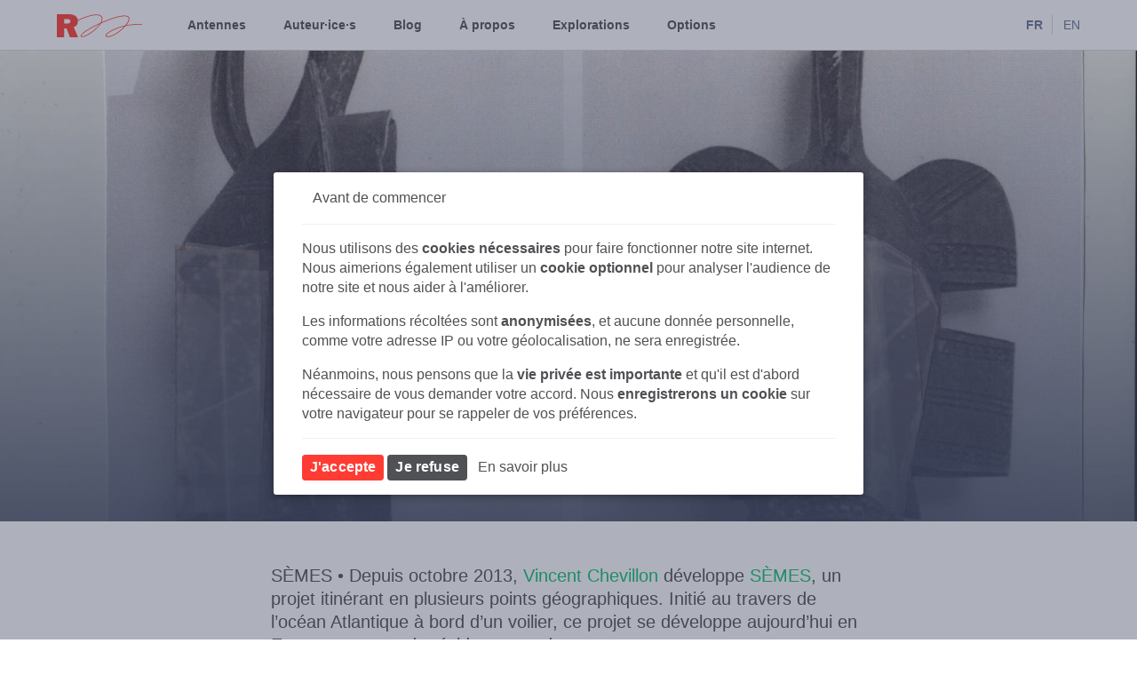

--- FILE ---
content_type: text/html; charset=UTF-8
request_url: https://www.r22.fr/antennes/espace-khiasma/semes
body_size: 18540
content:
<!doctype html>
<html lang="fr">
<head>
  <meta charset="utf-8">
  <meta name="viewport" content="width=device-width,initial-scale=1.0">
  <link rel="icon" type="image/png" href="/favicon.png">
  <link rel="canonical" href="https://www.r22.fr">
  <link rel="alternate" hreflang="en" href="https://www.r22.fr/en">
  <link rel="alternate" type="application/rss+xml" title="R22 Tout-Monde" href="https://www.r22.fr/podcast"/>
  <title>r22 / S&Egrave;MES</title>
  <meta name="description" content="SÈMES • Depuis octobre 2013, Vincent Chevillon développe …">
  <noscript>
    </noscript>
  <title>S&Egrave;MES</title>
    <meta property="og:title" content="S&Egrave;MES">
    <meta property="og:type" content="website">
    <meta property="og:site_name" content="r22">
    <meta property="og:url" content="https://www.r22.fr/antennes/espace-khiasma/semes">
    <link rel="canonical" href="https://www.r22.fr/antennes/espace-khiasma/semes">
  <svg xmlns="http://www.w3.org/2000/svg" style="position:absolute;width:0;height:0" aria-hidden="true" overflow="hidden" version="1.1"><defs><symbol id="icon-logo" viewBox="0 0 118 32"><title>logo</title><path fill="#ff3c33" style="fill: var(--color1, #ff3c33)" d="M10.217 31.891H.03V.087h16.69c2.863 0 6.037.366 8.478 1.957 2.73 1.677 4.017 4.494 4.017 7.612 0 4.172-1.909 6.666-5.793 8.386l5.926 13.87H18.163l-4.794-12.171h-3.152v12.15zm0-18.966h3.684c2.197 0 4.838-.322 4.838-3.054 0-1.075-.577-2.086-1.576-2.602-.866-.409-1.909-.409-2.863-.409h-4.084v6.064z"/><path fill="#ff3c33" style="fill: var(--color1, #ff3c33)" d="M70.429 31.633c-.754 0-1.398-.108-1.886-.301-.799-.322-1.243-.925-1.22-1.677.044-2.28 4.683-6.451 17.6-11.333 3.107-1.182 6.37-2.064 9.543-2.752 4.306-4.967 5.948-8.946 4.439-10.989-1.421-1.935-5.704-2.279-12.051-.946-6.681 1.398-15.358 4.494-25.878 9.204-1.265 2.129-3.107 4.387-5.415 6.58-9.965 9.461-18.998 13.074-21.706 12.02-.599-.237-.932-.666-.955-1.247-.088-2.43 6.17-8.258 24.081-16.601 1.11-.516 2.175-1.01 3.24-1.484 1.975-3.441 2.464-6.516 1.087-8.451-1.509-2.107-7.701-5.806-32.336 5.376l-.421-.882C53.009-2.946 60.111.237 62.175 3.096c1.443 2.021 1.221 5.01-.422 8.322C82.66 2.15 96.375-.559 99.727 3.999c1.731 2.366.422 6.258-3.684 11.247 11.563-2.236 21.95-1.72 22.083-1.72l-.044.968c-.133 0-11.164-.538-23.06 1.935-.999 1.14-2.153 2.344-3.44 3.57-8.368 8.128-16.779 11.633-21.151 11.633zM59.31 13.592c-.621.28-1.243.559-1.864.86-17.378 8.085-23.57 13.827-23.526 15.698 0 .129.044.279.31.387 2.086.817 10.764-2.451 20.618-11.827 1.82-1.678 3.307-3.419 4.461-5.118zm34.046 3.225c-2.708.624-5.437 1.419-8.079 2.409-13.36 5.054-16.934 9.032-16.956 10.429 0 .215.067.537.622.753 2.486 1.01 11.785-1.247 21.95-11.096.887-.838 1.709-1.677 2.463-2.494z"/></symbol><symbol id="icon-r22-logo-tiny" viewBox="0 0 29 32"> <title>r22-logo-tiny</title> <path fill="#ff3c33" style="fill: var(--color1, #ff3c33)" d="M23.358 18.053l5.232 12.32-17.547-17.573h2.8c2.192 0 4.83-0.258 4.83-3.003 0-1.083-0.576-2.034-1.575-2.553-0.862-0.411-1.904-0.386-2.857-0.386h-4.183v5.175l-10.057-10.151v-1.653h16.811c2.734 0 5.858 0.217 8.297 1.831 2.544 1.582 3.89 4.151 3.89 7.424 0 4.005-1.771 6.583-5.739 8.363l0.094 0.208c0.002 0 0.002-0.002 0.005-0.002z"></path> <path fill="#ff5c55" style="fill: var(--color2, #ff5c55)" d="M29.257 32h-11.161l-4.784-12.343h-3.255v12.343h-10.057v-30.119l10.057 10.151v0.768h0.985l17.547 17.573z"></path> <path fill="#ff5c55" style="fill: var(--color2, #ff5c55)" d="M29.227 9.483c0 4.103-1.81 6.747-5.87 8.569-0.002 0-0.002 0.002-0.005 0.002l-0.094-0.208c3.968-1.781 5.739-4.359 5.739-8.363 0-3.273-1.346-5.842-3.89-7.424-2.439-1.614-5.563-1.831-8.297-1.831h-16.811v-0.229h16.811c2.768 0 5.934 0.222 8.421 1.867 2.613 1.625 3.995 4.258 3.995 7.616z"></path> </symbol></defs></svg>  <link href="https://www.r22.fr/assets/dist/main.css" rel="stylesheet">  <!-- Matomo -->
<script>
  var _paq = window._paq = window._paq || [];
  /* tracker methods like "setCustomDimension" should be called before "trackPageView" */
  _paq.push(["setDocumentTitle", document.domain + "/" + document.title]);
  _paq.push(["setCookieDomain", "*.r22.fr"]);
  _paq.push(["setDomains", ["*.r22.fr","*.archive.r22.fr"]]);
  _paq.push(["setExcludedQueryParams", ["localhost","\/.*\\.test\/",".test"]]);
  _paq.push(['trackPageView']);
  _paq.push(['enableLinkTracking']);
  (function() {
    var u="https://analytics.minuit-collectif.com/";
    _paq.push(['setTrackerUrl', u+'matomo.php']);
    _paq.push(['setSiteId', '4']);
    var d=document, g=d.createElement('script'), s=d.getElementsByTagName('script')[0];
    g.async=true; g.src=u+'matomo.js'; s.parentNode.insertBefore(g,s);
  })();
</script>
<!-- End Matomo Code -->
</head>
<body
  id="semes"
  class="ltr"
  data-barba="wrapper"
    >
  <script src="https://cdn.jsdelivr.net/npm/lodash@4.17.15/lodash.min.js"></script>
  <script src="https://cdn.jsdelivr.net/npm/amplitudejs@5.0.3/dist/amplitude.js"></script>
  <div
    id="app"
    v-bind:class="{ freeze: showModal }"
  >
    <header
	class="header"
	>
	<div class="container fullwidth">
		<a
	id="header-home-link"
	class="home_link unbordered"
	href="https://www.r22.fr"
	title="r22"
	aria-label="Retour à la page d'accueil"
	v-on:click.prevent.capture="goHome"
	tabindex="0"
>
	<svg
	class="logo-r22 icon-logo "
	role="img"
	aria-label="Le logo de la r22"
>
	<use xlink:href="#icon-logo"></use>
	<title>la r22 tout-monde !</title>
	<desc>Le logo de la r22</desc>
</svg>
	</a>
		<nav
	id="main-navigation"
	class="main_navigation"
	aria-label="main navigation"
	v-bind:class="{ expanded : isNavigationExpanded }"
	v-bind:aria-expanded="isNavigationExpanded"
>
	<ul
		id="main-navigation-list"
		class="list"
		role="menu"
	>
									<li
				class="list_item"
				role="menuitem"
			><a
					href="https://www.r22.fr/antennes"
					hreflang="fr"
					target="_self"
					class="link"
					tabindex="0"
				>Antennes</a></li>
					<li
				class="list_item"
				role="menuitem"
			><a
					href="https://www.r22.fr/auteurices"
					hreflang="fr"
					target="_self"
					class="link"
					tabindex="0"
				>Auteur·ice·s</a></li>
					<li
				class="list_item"
				role="menuitem"
			><a
					href="https://www.r22.fr/blog"
					hreflang="fr"
					target="_self"
					class="link"
					tabindex="0"
				>Blog</a></li>
					<li
				class="list_item"
				role="menuitem"
			><a
					href="https://www.r22.fr/a-propos"
					hreflang="fr"
					target="_self"
					class="link"
					tabindex="0"
				>À propos</a></li>
					<li
				class="list_item"
				role="menuitem"
			><a
					href="https://www.r22.fr/explorations"
					hreflang="fr"
					target="_self"
					class="link"
					tabindex="0"
				>Explorations</a></li>
				<li
			class="list_item dropdown"
			role="menuitem"
		><a
			hreflang="fr"
			class="link"
			tabindex="0"
		>Options <i class="icon-expand_more"></i></a>
			<ul class="sub_list">
				<li class="list_item"><a
					href="https://www.r22.fr/foire-aux-questions"
					hreflang="fr"
					class="link"
					tabindex="0"
				>Foire aux Questions</a></li>
				<li class="list_item"><a
					hreflang="fr"
					class="link"
					v-on:click="openPodcast"
					tabindex="0"
				>Podcast & Rss</a></li>
				<li class="list_item"><a
					v-on:click="openAccessibility"
					class="link"
					tabindex="0"
				>Accessibilité et couleurs</a></li>
				<li class="list_item"><a
					class="link"
					v-on:click="openUserConfig"
					tabindex="0"
				>Configurations</a></li>
				<li class="list_item"><a
					href="https://archive.r22.fr"
					rel="external"
					class="link"
					tabindex="0"
				>Archives</a></li>
			</ul>
		</li>
		<li>
					</li>
	</ul>
</nav>
			<the-search
		v-bind:action="'https://www.r22.fr/recherche'"
		v-bind:language="language"
	></the-search>
		<nav
	id="language-navigation"
	class="language_navigation"
	aria-label="Changer la langue du site"
>
	<ul class="list">
					<li class="list_item">
									<a
						href="https://www.r22.fr"
						hreflang="fr"
						target="_self"
						rel="canonical"
						tabindex="0"
						title="Aller au site en Français"
						aria-label="Aller au site en Français"
						class="link no-barba active"
													aria-current="true"
											>FR</a>
							</li>
					<li class="list_item">
									<a
						href="https://www.r22.fr/en"
						hreflang="en"
						target="_self"
						rel="canonical"
						tabindex="0"
						title="Aller au site en Anglais"
						aria-label="Aller au site en Anglais"
						class="link no-barba"
											>EN</a>
							</li>
			</ul>
</nav>
		<button
	id="main-navigation-toogle"
	class="btn btn_circle btn_clean mobile_main_navigation"
	data-target="main_navigation"
	aria-label=""
	aria-controls="menu-list"
	v-on:click="navigationExpand"
>
	<i
		v-if="isNavigationExpanded == false"
		class="icon-menu"
	></i>
	<i
		v-if="isNavigationExpanded == true"
		class="icon-close"
	></i>
	</button>
	</div>
</header>
<div
	class="header_clear"
	role="presentation"
	></div>
    <div
	id="loader"
	class="loader border_box flex_centered"
>
	<div class="background"></div>
	<div class="loader_container border_box flex_centered">
		<svg
	class="logo-r22 icon-logo noir"
	role="img"
	aria-label="Le logo de la r22"
>
	<use xlink:href="#icon-logo"></use>
	<title>la r22 tout-monde !</title>
	<desc>Le logo de la r22</desc>
</svg>
					<div class="loader_baseline">
				<span>La webradio des arts et du commun</span>
			</div>
				<div class="loader_bar_container border_box">
			<div class="loader_bar border_box"></div>
		</div>
		<div class="loader_bar_indicate">0%</div>
	</div>
</div>
    <r22-page-loader
      v-bind:is-page-loading="isPageLoading"
    ></r22-page-loader>
<div id="barba-wrapper" role="presentation">
	<div
		class="barba-container"
		role="presentation"
		data-namespace="semes"
	>
		<figure
	class="cover"
	aria-label="Image de couverture de la page"
>
	<div
		class="shadow"
		role="presentation"
	></div>
			<img
			class="image lazyload"
			data-sizes="auto"
			data-src="https://www.r22.fr/media/pages/antennes/espace-khiasma/semes/921e737783-1582723562/low-masque-blanc-couleur-1200x600-crop-50-50-q80.jpg"
			data-srcset="https://www.r22.fr/media/pages/antennes/espace-khiasma/semes/921e737783-1582723562/low-masque-blanc-couleur-600x300-crop-1-q70.jpg 600w, https://www.r22.fr/media/pages/antennes/espace-khiasma/semes/921e737783-1582723562/low-masque-blanc-couleur-1200x600-crop-1-q70.jpg 1200w, https://www.r22.fr/media/pages/antennes/espace-khiasma/semes/921e737783-1582723562/low-masque-blanc-couleur-1800x1012-crop-1-q70.jpg 1800w"
			alt="SÈMES"
		>
			<div class="title fullwidth parent">
			<div class="title_container">
				<div class="title_wrapper content_size">
											<div class="flex_centered">
							<svg
        role="img"
        aria-label="Icone représentant un programme"
        class="icon-R22 no_padding icon-programme theme-cover"
      >
        <use xlink:href="#icon-programme"></use>
      </svg>							<div class="title_box">
								<h1>SÈMES</h1>
							</div>
						</div>
													</div>
			</div>
		</div>
</figure>
		<div class="parent content_sectioning fullwidth">
			<main class="content_size">
				<article>
					<section class="flow_size article">
						<div class="chapo eta">
							<p>SÈMES • Depuis octobre 2013, <a href="https://www.r22.fr/auteurices/C/vincent-chevillon">Vincent Chevillon</a> développe <a href="https://vincentchevillon.com/semes">S&Egrave;MES</a>, un projet itinérant en plusieurs points géographiques. Initié au travers de l’océan Atlantique à bord d’un voilier, ce projet se développe aujourd’hui en Europe au cours de résidences et de voyages.</p>						</div>
						<div class="texte mega">
							<p>Pour cette exposition monographique à l’Espace <a href="https://www.r22.fr/antennes/espace-khiasma">Khiasma</a>, il joue sur l’agencement et le déplacement de particules de sens, des sèmes. Composée de récits, d’images, de sculptures ouvragées tout autant que d’objets trouvés ou de collections privées, son installation évoluera au fil de quatre séquences comme le rituel répété de mise en espace d’une carte mentale, provoquant sans cesse de nouvelles lectures, accidents et syncrétismes. Manière pour l’artiste de rendre compte d’une pratique de dérive hantée par l’imaginaire des grands récits d’explorateurs autant que par les fantômes obsédants de l’histoire coloniale.</p>
						</div>
													<div class="credits milli">
								<div class="container">
									<div class="item">
										<p><strong>;SÈMES</strong> a été sélectionné par la fondation mécénat de la Fondation Nationale des Arts Graphiques et Plastiques (FNAGP), ainsi que par la DRAC Alsace et le Dicréam qui lui ont apporté leur soutien.</p>									</div>
								</div>
							</div>
																			<div class="credits milli">
								<div class="container">
									<div class="item">
											<div class="liens milli">
		<ul class="list">
							<li class="list_item">
										<i class="icon-widgets"></i>
									</li>
							<li class="list_item">
										<i class="icon-desktop_windows"></i>
									</li>
							<li class="list_item">
										<i class="icon-desktop_windows"></i>
									</li>
					</ul>
	</div>
									</div>
								</div>
							</div>
											</section>
						<section
		id="pagination"
		class="contributions"
	>
		<div class="subtitle">
	<div class="wrapper">
					<i class="icon-22"></i>
						<svg
        role="img"
        aria-label="Icone représentant un fichier audio"
        class="icon-R22 no_padding icon-son "
      >
        <use xlink:href="#icon-son"></use>
      </svg>		<div
			class="title"
			role="presentation"
		>
			<h6 class="titrage_no_underline titrage_unspaced iota">Contributions</h6>
		</div>
					<i class="icon-22"></i>
			</div>
</div>
		<ul
			id="antennes/espace-khiasma/semes/contributions"
			class="list">
					<li class="promo">
	<div class="column">
		<figure class="portrait publication">
			<div class="container">
							<img
	data-sizes="auto"
	data-src="https://www.r22.fr/media/pages/antennes/espace-khiasma/semes/recit-6-dominique-lebrun/478d6e13a7-1582723562/img-7006-327x164-crop-1-q70.jpg"
	data-srcset="https://www.r22.fr/media/pages/antennes/espace-khiasma/semes/recit-6-dominique-lebrun/478d6e13a7-1582723562/img-7006-327x164-q70.jpg 327w, https://www.r22.fr/media/pages/antennes/espace-khiasma/semes/recit-6-dominique-lebrun/478d6e13a7-1582723562/img-7006-654x328-q70.jpg 654w"
		class="portait_image image lazyload">
								<div class="play">
	<button
	class="btn btn--play flex-centered amplitude-play-pause"
	data-amplitude-song-index="499"
				aria-label="Jouer :"
	title="Jouer"
></button>
		<span class="duration milli">
		<span class="total-time">01:02:21</span>
		<span
			class="amplitude-current-time"
			data-amplitude-song-index="499"
		></span>
	</span>
	</div>
			</div>
		</figure>
		<div class="actions">
  <ul class="list">
          <li class="list_item">
        <button
          class="btn btn_link btn_unmarged btn_clean song_action_button"
          type="button"
          name="Partager"
          aria-label="Partager"
          data-action="modal"
          data-action-type="share"
          data-action-icon="icon-smile-o"
          data-action-message="Partager"
          data-song-index="499"
          data-playlist-key="false"
          data-active="1"
        >
          <i class="icon-smile-o"></i>
          <span class="tooltip">Partager</span>
        </button>
      </li>
          <li class="list_item">
        <button
          class="btn btn_link btn_unmarged btn_clean song_action_button"
          type="button"
          name="Playlist"
          aria-label=""
          data-action="modal"
          data-action-type="add-to-playlist"
          data-action-icon="icon-playlist_add"
          data-action-message="Playlist"
          data-song-index="499"
          data-playlist-key="false"
          data-active="1"
        >
          <i class="icon-playlist_add"></i>
          <span class="tooltip">Playlist</span>
        </button>
      </li>
          <li class="list_item">
        <button
          class="btn btn_link btn_unmarged btn_clean song_action_button"
          type="button"
          name="Intégrer"
          aria-label="Intégrer"
          data-action="modal"
          data-action-type="embded"
          data-action-icon="icon-code"
          data-action-message="Int\u00E9grer"
          data-song-index="499"
          data-playlist-key="false"
          data-active="1"
        >
          <i class="icon-code"></i>
          <span class="tooltip">Intégrer</span>
        </button>
      </li>
      </ul>
</div>
		<div class="more milli">
	<a href="https://www.r22.fr/antennes/espace-khiasma/semes/recit-6-dominique-lebrun" class="btn btn_link btn_primary_alt milli">
					Voir la page			</a>
</div>
	</div>
	<div class="column">
		<div class="description">
			<div class="text">
									<h4><a href="https://www.r22.fr/antennes/espace-khiasma/semes/recit-6-dominique-lebrun">Récit 6&#x000A0;: Dominique Lebrun</a></h4>
								<div class="informations iota">
  <ul class="list">
                <li class="list_item">Langue :                   <a
            href="https://www.r22.fr/recherche?l=french"
            class="secondary"
        >Français</a>
                      </li>
              <li class="list_item date"><time datetime="2016-m-22">mai 2016</time></li>
                      <li class="list_item category">
          <a
            href="https://www.r22.fr/recherche?c=Conf%C3%A9rence"
            class="secondary"
          >Conférence</a>
        </li>
                      <li class="list_item category">
          <a
            href="https://www.r22.fr/recherche?c=D%C3%A9bat"
            class="secondary"
          >Débat</a>
        </li>
                            <li class="list_item"><span>Khiasma • Les Lilas</span></li>
      </ul>
</div>
											</div>
							<div class="credits micro">
					<p><a href="https://www.r22.fr/recherche?c=Conf%C3%A9rence">Conf&eacute;rence</a> &amp; <a href="https://www.r22.fr/recherche?c=D%C3%A9bat">D&eacute;bat</a> de <a href="https://www.r22.fr/auteurices/M/olivier-marboeuf">Olivier Marboeuf</a> &amp; <a href="https://www.r22.fr/auteurices/C/vincent-chevillon">Vincent Chevillon</a> &amp; <a href="https://www.r22.fr/auteurices/L/dominique-lebrun">Dominique Lebrun</a> pour le programme&nbsp;:&hellip;</p>				</div>
						<div class="tags">
				<ul class="list">
										<li class="list_item">
						<a
	href="https://www.r22.fr/recherche?t=Naufrage"
	class="btn btn_tag"
>Naufrage</a>
					</li>
									<li class="list_item">
						<a
	href="https://www.r22.fr/recherche?t=Navigation"
	class="btn btn_tag"
>Navigation</a>
					</li>
									<li class="list_item">
						<a
	href="https://www.r22.fr/recherche?t=&Icirc;les"
	class="btn btn_tag"
>Îles</a>
					</li>
								</ul>
			</div>
		</div>
	</div>
</li>
					<li class="promo">
	<div class="column">
		<figure class="portrait publication">
			<div class="container">
							<img
	data-sizes="auto"
	data-src="https://www.r22.fr/media/pages/antennes/espace-khiasma/semes/recit-5-thomas-lasbouygues/93ba36a66d-1582723562/img-6957-1024x768-327x164-crop-1-q70.jpg"
	data-srcset="https://www.r22.fr/media/pages/antennes/espace-khiasma/semes/recit-5-thomas-lasbouygues/93ba36a66d-1582723562/img-6957-1024x768-327x164-q70.jpg 327w, https://www.r22.fr/media/pages/antennes/espace-khiasma/semes/recit-5-thomas-lasbouygues/93ba36a66d-1582723562/img-6957-1024x768-654x328-q70.jpg 654w"
		class="portait_image image lazyload">
								<div class="play">
	<button
	class="btn btn--play flex-centered amplitude-play-pause"
	data-amplitude-song-index="500"
				aria-label="Jouer :"
	title="Jouer"
></button>
		<span class="duration milli">
		<span class="total-time">34:55</span>
		<span
			class="amplitude-current-time"
			data-amplitude-song-index="500"
		></span>
	</span>
	</div>
			</div>
		</figure>
		<div class="actions">
  <ul class="list">
          <li class="list_item">
        <button
          class="btn btn_link btn_unmarged btn_clean song_action_button"
          type="button"
          name="Partager"
          aria-label="Partager"
          data-action="modal"
          data-action-type="share"
          data-action-icon="icon-smile-o"
          data-action-message="Partager"
          data-song-index="500"
          data-playlist-key="false"
          data-active="1"
        >
          <i class="icon-smile-o"></i>
          <span class="tooltip">Partager</span>
        </button>
      </li>
          <li class="list_item">
        <button
          class="btn btn_link btn_unmarged btn_clean song_action_button"
          type="button"
          name="Playlist"
          aria-label=""
          data-action="modal"
          data-action-type="add-to-playlist"
          data-action-icon="icon-playlist_add"
          data-action-message="Playlist"
          data-song-index="500"
          data-playlist-key="false"
          data-active="1"
        >
          <i class="icon-playlist_add"></i>
          <span class="tooltip">Playlist</span>
        </button>
      </li>
          <li class="list_item">
        <button
          class="btn btn_link btn_unmarged btn_clean song_action_button"
          type="button"
          name="Intégrer"
          aria-label="Intégrer"
          data-action="modal"
          data-action-type="embded"
          data-action-icon="icon-code"
          data-action-message="Int\u00E9grer"
          data-song-index="500"
          data-playlist-key="false"
          data-active="1"
        >
          <i class="icon-code"></i>
          <span class="tooltip">Intégrer</span>
        </button>
      </li>
      </ul>
</div>
		<div class="more milli">
	<a href="https://www.r22.fr/antennes/espace-khiasma/semes/recit-5-thomas-lasbouygues" class="btn btn_link btn_primary_alt milli">
					Voir la page			</a>
</div>
	</div>
	<div class="column">
		<div class="description">
			<div class="text">
									<h4><a href="https://www.r22.fr/antennes/espace-khiasma/semes/recit-5-thomas-lasbouygues">Récit 5&#x000A0;: Thomas Lasbouygues</a></h4>
								<div class="informations iota">
  <ul class="list">
                <li class="list_item">Langue :                   <a
            href="https://www.r22.fr/recherche?l=french"
            class="secondary"
        >Français</a>
                      </li>
              <li class="list_item date"><time datetime="2016-m-21">mai 2016</time></li>
                      <li class="list_item category">
          <a
            href="https://www.r22.fr/recherche?c=Entretien"
            class="secondary"
          >Entretien</a>
        </li>
                      <li class="list_item category">
          <a
            href="https://www.r22.fr/recherche?c=D%C3%A9bat"
            class="secondary"
          >Débat</a>
        </li>
                      <li class="list_item category">
          <a
            href="https://www.r22.fr/recherche?c=Conf%C3%A9rence"
            class="secondary"
          >Conférence</a>
        </li>
                      <li class="list_item category">
          <a
            href="https://www.r22.fr/recherche?c=Table+Ronde"
            class="secondary"
          >Table Ronde</a>
        </li>
                      <li class="list_item"><span>Khiasma • Les Lilas</span></li>
      </ul>
</div>
											</div>
							<div class="credits micro">
					<p><a href="https://www.r22.fr/recherche?c=Entretien">Entretien</a> &amp; <a href="https://www.r22.fr/recherche?c=D%C3%A9bat">D&eacute;bat</a> &amp; <a href="https://www.r22.fr/recherche?c=Conf%C3%A9rence">Conf&eacute;rence</a> &amp; <a href="https://www.r22.fr/recherche?c=Table%20Ronde">Table Ronde</a> de <a href="https://www.r22.fr/auteurices/L/thomas-lasbouygues">Thomas Lasbouygues</a> &amp; <a href="https://www.r22.fr/auteurices/C/vincent-chevillon">Vincent Chevillon</a> pour&hellip;</p>				</div>
						<div class="tags">
				<ul class="list">
										<li class="list_item">
						<a
	href="https://www.r22.fr/recherche?t=T&eacute;&eacute;communication"
	class="btn btn_tag"
>Téécommunication</a>
					</li>
									<li class="list_item">
						<a
	href="https://www.r22.fr/recherche?t=Technologies"
	class="btn btn_tag"
>Technologies</a>
					</li>
									<li class="list_item">
						<a
	href="https://www.r22.fr/recherche?t=Elina"
	class="btn btn_tag"
>Elina</a>
					</li>
								</ul>
			</div>
		</div>
	</div>
</li>
					<li class="promo">
	<div class="column">
		<figure class="portrait publication">
			<div class="container">
							<img
	data-sizes="auto"
	data-src="https://www.r22.fr/media/pages/antennes/espace-khiasma/semes/recit-4-francoise-verges/7b4379fe4d-1582723562/img-6916-327x164-crop-1-q70.jpg"
	data-srcset="https://www.r22.fr/media/pages/antennes/espace-khiasma/semes/recit-4-francoise-verges/7b4379fe4d-1582723562/img-6916-327x164-q70.jpg 327w, https://www.r22.fr/media/pages/antennes/espace-khiasma/semes/recit-4-francoise-verges/7b4379fe4d-1582723562/img-6916-654x328-q70.jpg 654w"
		class="portait_image image lazyload">
								<div class="play">
	<button
	class="btn btn--play flex-centered amplitude-play-pause"
	data-amplitude-song-index="501"
				aria-label="Jouer :"
	title="Jouer"
></button>
		<span class="duration milli">
		<span class="total-time">01:47:42</span>
		<span
			class="amplitude-current-time"
			data-amplitude-song-index="501"
		></span>
	</span>
	</div>
			</div>
		</figure>
		<div class="actions">
  <ul class="list">
          <li class="list_item">
        <button
          class="btn btn_link btn_unmarged btn_clean song_action_button"
          type="button"
          name="Partager"
          aria-label="Partager"
          data-action="modal"
          data-action-type="share"
          data-action-icon="icon-smile-o"
          data-action-message="Partager"
          data-song-index="501"
          data-playlist-key="false"
          data-active="1"
        >
          <i class="icon-smile-o"></i>
          <span class="tooltip">Partager</span>
        </button>
      </li>
          <li class="list_item">
        <button
          class="btn btn_link btn_unmarged btn_clean song_action_button"
          type="button"
          name="Playlist"
          aria-label=""
          data-action="modal"
          data-action-type="add-to-playlist"
          data-action-icon="icon-playlist_add"
          data-action-message="Playlist"
          data-song-index="501"
          data-playlist-key="false"
          data-active="1"
        >
          <i class="icon-playlist_add"></i>
          <span class="tooltip">Playlist</span>
        </button>
      </li>
          <li class="list_item">
        <button
          class="btn btn_link btn_unmarged btn_clean song_action_button"
          type="button"
          name="Intégrer"
          aria-label="Intégrer"
          data-action="modal"
          data-action-type="embded"
          data-action-icon="icon-code"
          data-action-message="Int\u00E9grer"
          data-song-index="501"
          data-playlist-key="false"
          data-active="1"
        >
          <i class="icon-code"></i>
          <span class="tooltip">Intégrer</span>
        </button>
      </li>
      </ul>
</div>
		<div class="more milli">
	<a href="https://www.r22.fr/antennes/espace-khiasma/semes/recit-4-francoise-verges" class="btn btn_link btn_primary_alt milli">
					Voir la page			</a>
</div>
	</div>
	<div class="column">
		<div class="description">
			<div class="text">
									<h4><a href="https://www.r22.fr/antennes/espace-khiasma/semes/recit-4-francoise-verges">Récit 4&#x000A0;: Françoise Vergès</a></h4>
								<div class="informations iota">
  <ul class="list">
                <li class="list_item">Langue :                   <a
            href="https://www.r22.fr/recherche?l=french"
            class="secondary"
        >Français</a>
                      </li>
              <li class="list_item date"><time datetime="2016-m-12">mai 2016</time></li>
                      <li class="list_item category">
          <a
            href="https://www.r22.fr/recherche?c=Conf%C3%A9rence"
            class="secondary"
          >Conférence</a>
        </li>
                      <li class="list_item category">
          <a
            href="https://www.r22.fr/recherche?c=D%C3%A9bat"
            class="secondary"
          >Débat</a>
        </li>
                      <li class="list_item category">
          <a
            href="https://www.r22.fr/recherche?c=Table+Ronde"
            class="secondary"
          >Table Ronde</a>
        </li>
                            <li class="list_item"><span>Khiasma • Les Lilas</span></li>
      </ul>
</div>
											</div>
							<div class="credits micro">
					<p><a href="https://www.r22.fr/recherche?c=Conf%C3%A9rence">Conf&eacute;rence</a> &amp; <a href="https://www.r22.fr/recherche?c=D%C3%A9bat">D&eacute;bat</a> &amp; <a href="https://www.r22.fr/recherche?c=Table%20Ronde">Table Ronde</a> de <a href="https://www.r22.fr/auteurices/V/francoise-verges">Fran&ccedil;oise Verg&egrave;s</a> pour le programme&nbsp;: <a href="https://www.r22.fr/antennes/espace-khiasma/semes">S&Egrave;MES</a> et pour&hellip;</p>				</div>
						<div class="tags">
				<ul class="list">
										<li class="list_item">
						<a
	href="https://www.r22.fr/recherche?t=Communs"
	class="btn btn_tag"
>Communs</a>
					</li>
									<li class="list_item">
						<a
	href="https://www.r22.fr/recherche?t=Plantes"
	class="btn btn_tag"
>Plantes</a>
					</li>
									<li class="list_item">
						<a
	href="https://www.r22.fr/recherche?t=Paysage"
	class="btn btn_tag"
>Paysage</a>
					</li>
								</ul>
			</div>
		</div>
	</div>
</li>
					<li class="promo">
	<div class="column">
		<figure class="portrait publication">
			<div class="container">
							<img
	data-sizes="auto"
	data-src="https://www.r22.fr/media/pages/antennes/espace-khiasma/semes/recit-3-fabrizio-terranova/7daa59a5a4-1582723562/img-6500-327x164-crop-1-q70.jpg"
	data-srcset="https://www.r22.fr/media/pages/antennes/espace-khiasma/semes/recit-3-fabrizio-terranova/7daa59a5a4-1582723562/img-6500-327x164-q70.jpg 327w, https://www.r22.fr/media/pages/antennes/espace-khiasma/semes/recit-3-fabrizio-terranova/7daa59a5a4-1582723562/img-6500-654x328-q70.jpg 654w"
		class="portait_image image lazyload">
								<div class="play">
	<button
	class="btn btn--play flex-centered amplitude-play-pause"
	data-amplitude-song-index="503"
				aria-label="Jouer :"
	title="Jouer"
></button>
		<span class="duration milli">
		<span class="total-time">01:54:23</span>
		<span
			class="amplitude-current-time"
			data-amplitude-song-index="503"
		></span>
	</span>
	</div>
			</div>
		</figure>
		<div class="actions">
  <ul class="list">
          <li class="list_item">
        <button
          class="btn btn_link btn_unmarged btn_clean song_action_button"
          type="button"
          name="Partager"
          aria-label="Partager"
          data-action="modal"
          data-action-type="share"
          data-action-icon="icon-smile-o"
          data-action-message="Partager"
          data-song-index="503"
          data-playlist-key="false"
          data-active="1"
        >
          <i class="icon-smile-o"></i>
          <span class="tooltip">Partager</span>
        </button>
      </li>
          <li class="list_item">
        <button
          class="btn btn_link btn_unmarged btn_clean song_action_button"
          type="button"
          name="Playlist"
          aria-label=""
          data-action="modal"
          data-action-type="add-to-playlist"
          data-action-icon="icon-playlist_add"
          data-action-message="Playlist"
          data-song-index="503"
          data-playlist-key="false"
          data-active="1"
        >
          <i class="icon-playlist_add"></i>
          <span class="tooltip">Playlist</span>
        </button>
      </li>
          <li class="list_item">
        <button
          class="btn btn_link btn_unmarged btn_clean song_action_button"
          type="button"
          name="Intégrer"
          aria-label="Intégrer"
          data-action="modal"
          data-action-type="embded"
          data-action-icon="icon-code"
          data-action-message="Int\u00E9grer"
          data-song-index="503"
          data-playlist-key="false"
          data-active="1"
        >
          <i class="icon-code"></i>
          <span class="tooltip">Intégrer</span>
        </button>
      </li>
      </ul>
</div>
		<div class="more milli">
	<a href="https://www.r22.fr/antennes/espace-khiasma/semes/recit-3-fabrizio-terranova" class="btn btn_link btn_primary_alt milli">
					Voir la page			</a>
</div>
	</div>
	<div class="column">
		<div class="description">
			<div class="text">
									<h4><a href="https://www.r22.fr/antennes/espace-khiasma/semes/recit-3-fabrizio-terranova">Récit 3&#x000A0;: Fabrizio Terranova</a></h4>
								<div class="informations iota">
  <ul class="list">
                <li class="list_item">Langue :                   <a
            href="https://www.r22.fr/recherche?l=french"
            class="secondary"
        >Français</a>
                      </li>
              <li class="list_item date"><time datetime="2016-m-14">avril 2016</time></li>
                      <li class="list_item category">
          <a
            href="https://www.r22.fr/recherche?c=Conf%C3%A9rence"
            class="secondary"
          >Conférence</a>
        </li>
                      <li class="list_item category">
          <a
            href="https://www.r22.fr/recherche?c=D%C3%A9bat"
            class="secondary"
          >Débat</a>
        </li>
                      <li class="list_item category">
          <a
            href="https://www.r22.fr/recherche?c=Table+Ronde"
            class="secondary"
          >Table Ronde</a>
        </li>
                            <li class="list_item"><span>Khiasma • Les Lilas</span></li>
      </ul>
</div>
											</div>
							<div class="credits micro">
					<p><a href="https://www.r22.fr/recherche?c=Conf%C3%A9rence">Conf&eacute;rence</a> &amp; <a href="https://www.r22.fr/recherche?c=D%C3%A9bat">D&eacute;bat</a> &amp; <a href="https://www.r22.fr/recherche?c=Table%20Ronde">Table Ronde</a> de <a href="https://www.r22.fr/auteurices/T/fabrizio-terranova">Fabrizio Terranova</a> &amp; <a href="https://www.r22.fr/auteurices/M/olivier-marboeuf">Olivier Marboeuf</a> &amp; <a href="https://www.r22.fr/auteurices/C/vincent-chevillon">Vincent Chevillon</a>&hellip;</p>				</div>
						<div class="tags">
				<ul class="list">
										<li class="list_item">
						<a
	href="https://www.r22.fr/recherche?t=Narration sp&eacute;culative"
	class="btn btn_tag"
>Narration spéculative</a>
					</li>
									<li class="list_item">
						<a
	href="https://www.r22.fr/recherche?t=R&eacute;cits"
	class="btn btn_tag"
>Récits</a>
					</li>
									<li class="list_item">
						<a
	href="https://www.r22.fr/recherche?t=Probabilit&eacute;"
	class="btn btn_tag"
>Probabilité</a>
					</li>
								</ul>
			</div>
		</div>
	</div>
</li>
					<li class="promo">
	<div class="column">
		<figure class="portrait publication">
			<div class="container">
							<img
	data-sizes="auto"
	data-src="https://www.r22.fr/media/pages/antennes/espace-khiasma/semes/recit-2-jeremy-gravayat-en-chantier/7036eaec9d-1582723562/2-327x164-crop-1-q70.jpg"
	data-srcset="https://www.r22.fr/media/pages/antennes/espace-khiasma/semes/recit-2-jeremy-gravayat-en-chantier/7036eaec9d-1582723562/2-327x164-q70.jpg 327w, https://www.r22.fr/media/pages/antennes/espace-khiasma/semes/recit-2-jeremy-gravayat-en-chantier/7036eaec9d-1582723562/2-654x328-q70.jpg 654w"
		class="portait_image image lazyload">
								<div class="play">
	<button
	class="btn btn--play flex-centered amplitude-play-pause"
	data-amplitude-song-index="505"
				aria-label="Jouer :"
	title="Jouer"
></button>
		<span class="duration milli">
		<span class="total-time">01:40:49</span>
		<span
			class="amplitude-current-time"
			data-amplitude-song-index="505"
		></span>
	</span>
	</div>
			</div>
		</figure>
		<div class="actions">
  <ul class="list">
          <li class="list_item">
        <button
          class="btn btn_link btn_unmarged btn_clean song_action_button"
          type="button"
          name="Partager"
          aria-label="Partager"
          data-action="modal"
          data-action-type="share"
          data-action-icon="icon-smile-o"
          data-action-message="Partager"
          data-song-index="505"
          data-playlist-key="false"
          data-active="1"
        >
          <i class="icon-smile-o"></i>
          <span class="tooltip">Partager</span>
        </button>
      </li>
          <li class="list_item">
        <button
          class="btn btn_link btn_unmarged btn_clean song_action_button"
          type="button"
          name="Playlist"
          aria-label=""
          data-action="modal"
          data-action-type="add-to-playlist"
          data-action-icon="icon-playlist_add"
          data-action-message="Playlist"
          data-song-index="505"
          data-playlist-key="false"
          data-active="1"
        >
          <i class="icon-playlist_add"></i>
          <span class="tooltip">Playlist</span>
        </button>
      </li>
          <li class="list_item">
        <button
          class="btn btn_link btn_unmarged btn_clean song_action_button"
          type="button"
          name="Intégrer"
          aria-label="Intégrer"
          data-action="modal"
          data-action-type="embded"
          data-action-icon="icon-code"
          data-action-message="Int\u00E9grer"
          data-song-index="505"
          data-playlist-key="false"
          data-active="1"
        >
          <i class="icon-code"></i>
          <span class="tooltip">Intégrer</span>
        </button>
      </li>
      </ul>
</div>
		<div class="more milli">
	<a href="https://www.r22.fr/antennes/espace-khiasma/semes/recit-2-jeremy-gravayat-en-chantier" class="btn btn_link btn_primary_alt milli">
					Voir la page			</a>
</div>
	</div>
	<div class="column">
		<div class="description">
			<div class="text">
									<h4><a href="https://www.r22.fr/antennes/espace-khiasma/semes/recit-2-jeremy-gravayat-en-chantier">Récit 2&#x000A0;: Jérémy Gravayat, En chantier</a></h4>
								<div class="informations iota">
  <ul class="list">
                <li class="list_item">Langue :                   <a
            href="https://www.r22.fr/recherche?l=french"
            class="secondary"
        >Français</a>
                      </li>
              <li class="list_item date"><time datetime="2016-m-02">avril 2016</time></li>
                      <li class="list_item category">
          <a
            href="https://www.r22.fr/recherche?c=Conf%C3%A9rence"
            class="secondary"
          >Conférence</a>
        </li>
                      <li class="list_item category">
          <a
            href="https://www.r22.fr/recherche?c=D%C3%A9bat"
            class="secondary"
          >Débat</a>
        </li>
                      <li class="list_item category">
          <a
            href="https://www.r22.fr/recherche?c=Table+Ronde"
            class="secondary"
          >Table Ronde</a>
        </li>
                            <li class="list_item"><span>Khiasma • Les Lilas</span></li>
      </ul>
</div>
											</div>
							<div class="credits micro">
					<p><a href="https://www.r22.fr/recherche?c=Conf%C3%A9rence">Conf&eacute;rence</a> &amp; <a href="https://www.r22.fr/recherche?c=D%C3%A9bat">D&eacute;bat</a> &amp; <a href="https://www.r22.fr/recherche?c=Table%20Ronde">Table Ronde</a> de <a href="https://www.r22.fr/auteurices/G/jeremy-gravayat">J&eacute;r&eacute;my Gravayat</a> &amp; <a href="https://www.r22.fr/auteurices/C/vincent-chevillon">Vincent Chevillon</a> &amp; <a href="https://www.r22.fr/auteurices/M/olivier-marboeuf">Olivier Marboeuf</a>&hellip;</p>				</div>
						<div class="tags">
				<ul class="list">
										<li class="list_item">
						<a
	href="https://www.r22.fr/recherche?t=Documents"
	class="btn btn_tag"
>Documents</a>
					</li>
									<li class="list_item">
						<a
	href="https://www.r22.fr/recherche?t=Documentaire"
	class="btn btn_tag"
>Documentaire</a>
					</li>
									<li class="list_item">
						<a
	href="https://www.r22.fr/recherche?t=Seine-Saint-Denis"
	class="btn btn_tag"
>Seine-saint-denis</a>
					</li>
								</ul>
			</div>
		</div>
	</div>
</li>
					<li class="promo">
	<div class="column">
		<figure class="portrait publication">
			<div class="container">
							<img
	data-sizes="auto"
	data-src="https://www.r22.fr/media/pages/antennes/espace-khiasma/semes/recit-1-jocelyn-bonnerave-noir-atlantique/1ba6b0a67b-1582723562/recit1-327x164-crop-1-q70.jpg"
	data-srcset="https://www.r22.fr/media/pages/antennes/espace-khiasma/semes/recit-1-jocelyn-bonnerave-noir-atlantique/1ba6b0a67b-1582723562/recit1-327x164-q70.jpg 327w, https://www.r22.fr/media/pages/antennes/espace-khiasma/semes/recit-1-jocelyn-bonnerave-noir-atlantique/1ba6b0a67b-1582723562/recit1-654x328-q70.jpg 654w"
		class="portait_image image lazyload">
								<div class="play">
	<button
	class="btn btn--play flex-centered amplitude-play-pause"
	data-amplitude-song-index="509"
				aria-label="Jouer :"
	title="Jouer"
></button>
		<span class="duration milli">
		<span class="total-time">52:43</span>
		<span
			class="amplitude-current-time"
			data-amplitude-song-index="509"
		></span>
	</span>
	</div>
			</div>
		</figure>
		<div class="actions">
  <ul class="list">
          <li class="list_item">
        <button
          class="btn btn_link btn_unmarged btn_clean song_action_button"
          type="button"
          name="Partager"
          aria-label="Partager"
          data-action="modal"
          data-action-type="share"
          data-action-icon="icon-smile-o"
          data-action-message="Partager"
          data-song-index="509"
          data-playlist-key="false"
          data-active="1"
        >
          <i class="icon-smile-o"></i>
          <span class="tooltip">Partager</span>
        </button>
      </li>
          <li class="list_item">
        <button
          class="btn btn_link btn_unmarged btn_clean song_action_button"
          type="button"
          name="Playlist"
          aria-label=""
          data-action="modal"
          data-action-type="add-to-playlist"
          data-action-icon="icon-playlist_add"
          data-action-message="Playlist"
          data-song-index="509"
          data-playlist-key="false"
          data-active="1"
        >
          <i class="icon-playlist_add"></i>
          <span class="tooltip">Playlist</span>
        </button>
      </li>
          <li class="list_item">
        <button
          class="btn btn_link btn_unmarged btn_clean song_action_button"
          type="button"
          name="Intégrer"
          aria-label="Intégrer"
          data-action="modal"
          data-action-type="embded"
          data-action-icon="icon-code"
          data-action-message="Int\u00E9grer"
          data-song-index="509"
          data-playlist-key="false"
          data-active="1"
        >
          <i class="icon-code"></i>
          <span class="tooltip">Intégrer</span>
        </button>
      </li>
      </ul>
</div>
		<div class="more milli">
	<a href="https://www.r22.fr/antennes/espace-khiasma/semes/recit-1-jocelyn-bonnerave-noir-atlantique" class="btn btn_link btn_primary_alt milli">
					Voir la page			</a>
</div>
	</div>
	<div class="column">
		<div class="description">
			<div class="text">
									<h4><a href="https://www.r22.fr/antennes/espace-khiasma/semes/recit-1-jocelyn-bonnerave-noir-atlantique">Récit 1&#x000A0;: Jocelyn Bonnerave, Noir Atlantique</a></h4>
								<div class="informations iota">
  <ul class="list">
                <li class="list_item">Langue :                   <a
            href="https://www.r22.fr/recherche?l=french"
            class="secondary"
        >Français</a>
                      </li>
              <li class="list_item date"><time datetime="2016-m-10">mars 2016</time></li>
                      <li class="list_item category">
          <a
            href="https://www.r22.fr/recherche?c=Conf%C3%A9rence"
            class="secondary"
          >Conférence</a>
        </li>
                      <li class="list_item category">
          <a
            href="https://www.r22.fr/recherche?c=D%C3%A9bat"
            class="secondary"
          >Débat</a>
        </li>
                      <li class="list_item category">
          <a
            href="https://www.r22.fr/recherche?c=Table+Ronde"
            class="secondary"
          >Table Ronde</a>
        </li>
                            <li class="list_item"><span>Khiasma • Les Lilas</span></li>
      </ul>
</div>
											</div>
							<div class="credits micro">
					<p><a href="https://www.r22.fr/recherche?c=Conf%C3%A9rence">Conf&eacute;rence</a> &amp; <a href="https://www.r22.fr/recherche?c=D%C3%A9bat">D&eacute;bat</a> &amp; <a href="https://www.r22.fr/recherche?c=Table%20Ronde">Table Ronde</a> de <a href="https://www.r22.fr/auteurices/B/jocelyn-bonnerave">Jocelyn Bonnerave</a> &amp; <a href="https://www.r22.fr/auteurices/C/vincent-chevillon">Vincent Chevillon</a> pour le programme&nbsp;:&hellip;</p>				</div>
						<div class="tags">
				<ul class="list">
										<li class="list_item">
						<a
	href="https://www.r22.fr/recherche?t=Atlantique"
	class="btn btn_tag"
>Atlantique</a>
					</li>
									<li class="list_item">
						<a
	href="https://www.r22.fr/recherche?t=Atlantique noir"
	class="btn btn_tag"
>Atlantique noir</a>
					</li>
									<li class="list_item">
						<a
	href="https://www.r22.fr/recherche?t=Oc&eacute;an"
	class="btn btn_tag"
>Océan</a>
					</li>
								</ul>
			</div>
		</div>
	</div>
</li>
					<li class="promo">
	<div class="column">
		<figure class="portrait publication">
			<div class="container">
							<img
	data-sizes="auto"
	data-src="https://www.r22.fr/media/pages/antennes/espace-khiasma/semes/rencontre-autour-d-archipels-org/3a3d726264-1582723562/img-2246-327x164-crop-1-q70.jpg"
	data-srcset="https://www.r22.fr/media/pages/antennes/espace-khiasma/semes/rencontre-autour-d-archipels-org/3a3d726264-1582723562/img-2246-327x164-q70.jpg 327w, https://www.r22.fr/media/pages/antennes/espace-khiasma/semes/rencontre-autour-d-archipels-org/3a3d726264-1582723562/img-2246-654x328-q70.jpg 654w"
		class="portait_image image lazyload">
								<div class="play">
	<button
	class="btn btn--play flex-centered amplitude-play-pause"
	data-amplitude-song-index="543"
				aria-label="Jouer :"
	title="Jouer"
></button>
		<span class="duration milli">
		<span class="total-time">01:41:58</span>
		<span
			class="amplitude-current-time"
			data-amplitude-song-index="543"
		></span>
	</span>
	</div>
			</div>
		</figure>
		<div class="actions">
  <ul class="list">
          <li class="list_item">
        <button
          class="btn btn_link btn_unmarged btn_clean song_action_button"
          type="button"
          name="Partager"
          aria-label="Partager"
          data-action="modal"
          data-action-type="share"
          data-action-icon="icon-smile-o"
          data-action-message="Partager"
          data-song-index="543"
          data-playlist-key="false"
          data-active="1"
        >
          <i class="icon-smile-o"></i>
          <span class="tooltip">Partager</span>
        </button>
      </li>
          <li class="list_item">
        <button
          class="btn btn_link btn_unmarged btn_clean song_action_button"
          type="button"
          name="Playlist"
          aria-label=""
          data-action="modal"
          data-action-type="add-to-playlist"
          data-action-icon="icon-playlist_add"
          data-action-message="Playlist"
          data-song-index="543"
          data-playlist-key="false"
          data-active="1"
        >
          <i class="icon-playlist_add"></i>
          <span class="tooltip">Playlist</span>
        </button>
      </li>
          <li class="list_item">
        <button
          class="btn btn_link btn_unmarged btn_clean song_action_button"
          type="button"
          name="Intégrer"
          aria-label="Intégrer"
          data-action="modal"
          data-action-type="embded"
          data-action-icon="icon-code"
          data-action-message="Int\u00E9grer"
          data-song-index="543"
          data-playlist-key="false"
          data-active="1"
        >
          <i class="icon-code"></i>
          <span class="tooltip">Intégrer</span>
        </button>
      </li>
      </ul>
</div>
		<div class="more milli">
	<a href="https://www.r22.fr/antennes/espace-khiasma/semes/rencontre-autour-d-archipels-org" class="btn btn_link btn_primary_alt milli">
					Voir la page			</a>
</div>
	</div>
	<div class="column">
		<div class="description">
			<div class="text">
									<h4><a href="https://www.r22.fr/antennes/espace-khiasma/semes/rencontre-autour-d-archipels-org">Rencontre autour d'archipels.org</a></h4>
								<div class="informations iota">
  <ul class="list">
                <li class="list_item">Langue :                   <a
            href="https://www.r22.fr/recherche?l=french"
            class="secondary"
        >Français</a>
                      </li>
              <li class="list_item date"><time datetime="2015-m-30">mars 2015</time></li>
                      <li class="list_item category">
          <a
            href="https://www.r22.fr/recherche?c=Conf%C3%A9rence"
            class="secondary"
          >Conférence</a>
        </li>
                      <li class="list_item category">
          <a
            href="https://www.r22.fr/recherche?c=D%C3%A9bat"
            class="secondary"
          >Débat</a>
        </li>
                      <li class="list_item category">
          <a
            href="https://www.r22.fr/recherche?c=Table+Ronde"
            class="secondary"
          >Table Ronde</a>
        </li>
                            <li class="list_item"><span>Khiasma • Les Lilas</span></li>
      </ul>
</div>
											</div>
							<div class="credits micro">
					<p><a href="https://www.r22.fr/recherche?c=Conf%C3%A9rence">Conf&eacute;rence</a> &amp; <a href="https://www.r22.fr/recherche?c=D%C3%A9bat">D&eacute;bat</a> &amp; <a href="https://www.r22.fr/recherche?c=Table%20Ronde">Table Ronde</a> de <a href="https://www.r22.fr/auteurices/C/vincent-chevillon">Vincent Chevillon</a> &amp; <a href="https://www.r22.fr/auteurices/M/olivier-marboeuf">Olivier Marboeuf</a> pour le programme&nbsp;:&hellip;</p>				</div>
						<div class="tags">
				<ul class="list">
										<li class="list_item">
						<a
	href="https://www.r22.fr/recherche?t=Archipel"
	class="btn btn_tag"
>Archipel</a>
					</li>
									<li class="list_item">
						<a
	href="https://www.r22.fr/recherche?t=Communaut&eacute;"
	class="btn btn_tag"
>Communauté</a>
					</li>
									<li class="list_item">
						<a
	href="https://www.r22.fr/recherche?t=M&eacute;moire"
	class="btn btn_tag"
>Mémoire</a>
					</li>
								</ul>
			</div>
		</div>
	</div>
</li>
				</ul>
			</section>
					<section class="antennes">
	<div class="sepa"></div>
					<div class="subtitle">
	<div class="wrapper">
					<i class="icon-22"></i>
						<svg
        role="img"
        aria-label="Icone représentant une antenne"
        class="icon-R22 no_padding icon-antenne "
      >
        <use xlink:href="#icon-antenne"></use>
      </svg>		<div
			class="title"
			role="presentation"
		>
			<h6 class="titrage_no_underline titrage_unspaced iota">Antenne</h6>
		</div>
					<i class="icon-22"></i>
			</div>
</div>
						<ul class="list">
				<li class="promo">
	<a
		href="https://www.r22.fr/antennes/espace-khiasma"
		class="portrait_link unbordered flex_centered"
		aria-label="Aller à la page : Khiasma"
	>
		<div class="portrait_wrapper">
			<figure class="portrait">
	<div class="container flex_centered">
					<img
				data-sizes="auto"
				data-src="https://www.r22.fr/media/pages/antennes/espace-khiasma/83d16a7b32-1582719237/cover-366x184-crop-1-q70.jpg"
				data-srcset="https://www.r22.fr/media/pages/antennes/espace-khiasma/83d16a7b32-1582719237/cover-366x184-q70.jpg 366w, https://www.r22.fr/media/pages/antennes/espace-khiasma/83d16a7b32-1582719237/cover-732x368-q70.jpg 732w"
									alt="La cours de l&#039;Espace Khisama, lors du Lundi de Phantom n°33 : The Living and The Dead Ensemble avec Louis Henderson."
								class="portait_image image lazyload">
							<svg
        role="img"
        aria-label="Icone représentant une antenne"
        class="icon-R22 no_padding icon-antenne theme-red"
      >
        <use xlink:href="#icon-antenne"></use>
      </svg>			</div>
</figure>
		</div>
		<div class="description">
			<div class="title">
				<h4>Khiasma</h4>
			</div>
							<div class="text theta milli">
						<span>L’Espace Khiasma a été créée en 2001 aux Lilas (proche banlieue de Paris). Rapidement, l’association s’installe dans une imprimerie désaffecté…</span>
				</div>
				<div class="action">
					<span class="btn btn_link btn_unmarged">En savoir plus</span>
				</div>
					</div>
	</a>
</li>
			</ul>
		</section>
						<section class="auteurices enlarged">
							<div class="subtitle">
	<div class="wrapper">
					<i class="icon-22"></i>
						<svg
        role="img"
        aria-label="Icone représentant un auteur ou une auteurice"
        class="icon-R22 no_padding icon-auteur-ice "
      >
        <use xlink:href="#icon-auteur-ice"></use>
      </svg>		<div
			class="title"
			role="presentation"
		>
			<h6 class="titrage_no_underline titrage_unspaced iota">Auteur·ice·s</h6>
		</div>
					<i class="icon-22"></i>
			</div>
</div>
									<ul class="list left">
											 <li class="list_item brick brick_auteurice">
	<a
		href="https://www.r22.fr/auteurices/L/dominique-lebrun"
		class="portrait_link unbordered flex_centered"
	>
		<div class="portrait_wrapper">
			<figure class="portrait">
				<div class="container circle">
											<img
	data-sizes="auto"
	data-src="https://www.r22.fr/media/pages/auteurices/L/dominique-lebrun/6b255c6d6f-1582723562/avt-dominique-lebrun-5213-100x100-q60.jpg"
	data-srcset="https://www.r22.fr/media/pages/auteurices/L/dominique-lebrun/6b255c6d6f-1582723562/avt-dominique-lebrun-5213-100x100-q70.jpg 100w, https://www.r22.fr/media/pages/auteurices/L/dominique-lebrun/6b255c6d6f-1582723562/avt-dominique-lebrun-5213-200x200-q70.jpg 200w"
		class="portait_image image lazyload">
									</div>
			</figure>
		</div>
		<div class="description">
			<div class="text milli">
				<span>Dominique Lebrun</span>
			</div>
		</div>
	</a>
</li>
											 <li class="list_item brick brick_auteurice">
	<a
		href="https://www.r22.fr/auteurices/T/fabrizio-terranova"
		class="portrait_link unbordered flex_centered"
	>
		<div class="portrait_wrapper">
			<figure class="portrait">
				<div class="container circle">
											<img
	data-sizes="auto"
	data-src="https://www.r22.fr/media/pages/auteurices/T/fabrizio-terranova/11ed3374f9-1582723561/fabrizio-terranova-100x100-q60.jpg"
	data-srcset="https://www.r22.fr/media/pages/auteurices/T/fabrizio-terranova/11ed3374f9-1582723561/fabrizio-terranova-100x100-q70.jpg 100w, https://www.r22.fr/media/pages/auteurices/T/fabrizio-terranova/11ed3374f9-1582723561/fabrizio-terranova-200x200-q70.jpg 200w"
		class="portait_image image lazyload">
									</div>
			</figure>
		</div>
		<div class="description">
			<div class="text milli">
				<span>Fabrizio Terranova</span>
			</div>
		</div>
	</a>
</li>
											 <li class="list_item brick brick_auteurice">
	<a
		href="https://www.r22.fr/auteurices/V/francoise-verges"
		class="portrait_link unbordered flex_centered"
	>
		<div class="portrait_wrapper">
			<figure class="portrait">
				<div class="container circle">
											<img
	data-sizes="auto"
	data-src="https://www.r22.fr/media/pages/auteurices/V/francoise-verges/6fbe1389ba-1582723562/francoise-verges2-100x100-q60.jpg"
	data-srcset="https://www.r22.fr/media/pages/auteurices/V/francoise-verges/6fbe1389ba-1582723562/francoise-verges2-100x100-q70.jpg 100w, https://www.r22.fr/media/pages/auteurices/V/francoise-verges/6fbe1389ba-1582723562/francoise-verges2-200x200-q70.jpg 200w"
		class="portait_image image lazyload">
									</div>
			</figure>
		</div>
		<div class="description">
			<div class="text milli">
				<span>Françoise Vergès</span>
			</div>
		</div>
	</a>
</li>
											 <li class="list_item brick brick_auteurice">
	<a
		href="https://www.r22.fr/auteurices/B/jocelyn-bonnerave"
		class="portrait_link unbordered flex_centered"
	>
		<div class="portrait_wrapper">
			<figure class="portrait">
				<div class="container circle">
											<img
	data-sizes="auto"
	data-src="https://www.r22.fr/media/pages/auteurices/B/jocelyn-bonnerave/11cb1ec2a8-1582723562/jb-100x100-q60.jpg"
	data-srcset="https://www.r22.fr/media/pages/auteurices/B/jocelyn-bonnerave/11cb1ec2a8-1582723562/jb-100x100-q70.jpg 100w, https://www.r22.fr/media/pages/auteurices/B/jocelyn-bonnerave/11cb1ec2a8-1582723562/jb-200x200-q70.jpg 200w"
		class="portait_image image lazyload">
									</div>
			</figure>
		</div>
		<div class="description">
			<div class="text milli">
				<span>Jocelyn Bonnerave</span>
			</div>
		</div>
	</a>
</li>
											 <li class="list_item brick brick_auteurice">
	<a
		href="https://www.r22.fr/auteurices/G/jeremy-gravayat"
		class="portrait_link unbordered flex_centered"
	>
		<div class="portrait_wrapper">
			<figure class="portrait">
				<div class="container circle">
											<svg
        role="img"
        aria-label="Icone représentant un auteur ou une auteurice"
        class="icon-R22 no_padding icon-auteur-ice "
      >
        <use xlink:href="#icon-auteur-ice"></use>
      </svg>									</div>
			</figure>
		</div>
		<div class="description">
			<div class="text milli">
				<span>Jérémy Gravayat</span>
			</div>
		</div>
	</a>
</li>
											 <li class="list_item brick brick_auteurice">
	<a
		href="https://www.r22.fr/auteurices/M/olivier-marboeuf"
		class="portrait_link unbordered flex_centered"
	>
		<div class="portrait_wrapper">
			<figure class="portrait">
				<div class="container circle">
											<img
	data-sizes="auto"
	data-src="https://www.r22.fr/media/pages/auteurices/M/olivier-marboeuf/b61b9143e9-1708849507/portraitom-new-02-3-compressed-100x100-q60.jpg"
	data-srcset="https://www.r22.fr/media/pages/auteurices/M/olivier-marboeuf/b61b9143e9-1708849507/portraitom-new-02-3-compressed-100x100-q70.jpg 100w, https://www.r22.fr/media/pages/auteurices/M/olivier-marboeuf/b61b9143e9-1708849507/portraitom-new-02-3-compressed-200x200-q70.jpg 200w"
		class="portait_image image lazyload">
									</div>
			</figure>
		</div>
		<div class="description">
			<div class="text milli">
				<span>Olivier Marboeuf</span>
			</div>
		</div>
	</a>
</li>
											 <li class="list_item brick brick_auteurice">
	<a
		href="https://www.r22.fr/auteurices/L/thomas-lasbouygues"
		class="portrait_link unbordered flex_centered"
	>
		<div class="portrait_wrapper">
			<figure class="portrait">
				<div class="container circle">
											<img
	data-sizes="auto"
	data-src="https://www.r22.fr/media/pages/auteurices/L/thomas-lasbouygues/b8db16b997-1582723562/tl-100x100-q60.jpg"
	data-srcset="https://www.r22.fr/media/pages/auteurices/L/thomas-lasbouygues/b8db16b997-1582723562/tl-100x100-q70.jpg 100w, https://www.r22.fr/media/pages/auteurices/L/thomas-lasbouygues/b8db16b997-1582723562/tl-200x200-q70.jpg 200w"
		class="portait_image image lazyload">
									</div>
			</figure>
		</div>
		<div class="description">
			<div class="text milli">
				<span>Thomas Lasbouygues</span>
			</div>
		</div>
	</a>
</li>
											 <li class="list_item brick brick_auteurice">
	<a
		href="https://www.r22.fr/auteurices/C/vincent-chevillon"
		class="portrait_link unbordered flex_centered"
	>
		<div class="portrait_wrapper">
			<figure class="portrait">
				<div class="container circle">
											<img
	data-sizes="auto"
	data-src="https://www.r22.fr/media/pages/auteurices/C/vincent-chevillon/c1761606cd-1582723561/vc-100x100-q60.jpg"
	data-srcset="https://www.r22.fr/media/pages/auteurices/C/vincent-chevillon/c1761606cd-1582723561/vc-100x100-q70.jpg 100w, https://www.r22.fr/media/pages/auteurices/C/vincent-chevillon/c1761606cd-1582723561/vc-200x200-q70.jpg 200w"
		class="portait_image image lazyload">
									</div>
			</figure>
		</div>
		<div class="description">
			<div class="text milli">
				<span>Vincent Chevillon</span>
			</div>
		</div>
	</a>
</li>
									</ul>
					</section>
									</article>
			</main>
		</div>
		
	</div>
</div>
<r22-newsletter
	v-bind:is-mobile="false"
	v-bind:language="language"
>
	<template v-slot:article>
		<div class="article theta">
			<em>Émetteurs, récepteurs, relais, antennes, émissions, programmes…</em>&MediumSpace;Restons à l’écoute du proche et du lointain grâce à notre Newsletter&nbsp;!		</div>
	</template>
</r22-newsletter>
<footer
	class="footer"
	data-live="false"
>
	<div class="fullwidth">
		<div class="footer_container content_size">
										<div class="footer_section">
					<h5 class="titrage_no_underline">Découvrir la R22</h5>
<p>Bienvenue en zone de confluence, toutes antennes pointées sur le « <em>Tout Monde</em> »</p><a
	href="https://www.r22.fr/a-propos"
	class="link"
>Découvrir</a>
				</div>
							<div class="footer_section">
					<h5 class="titrage_no_underline">Nous soutenir</h5>
<p>Pour poursuivre son développement, la r22 à besoin du soutien de chacun d'entre nous !</p><a
	href="https://fr.tipeee.com/r22-tout-monde"
	class="link"
>Soutenir</a>
				</div>
							<div class="footer_section">
					<h5 class="titrage_no_underline">Devenir acteur</h5>
<p>La r22 se construit avec ses antennes, espaces qui s’écrivent à plusieurs oreilles</p><a
	href="https://www.r22.fr/foire-aux-questions"
	class="link"
>Participer</a>
				</div>
					</div>
		<div class="footer_container content_size milli">
			<div class="footer_section">
				<svg
	class="logo-r22 icon-logo blanc"
	role="img"
	aria-label="Le logo de la r22"
>
	<use xlink:href="#icon-logo"></use>
	<title>la r22 tout-monde !</title>
	<desc>Le logo de la r22</desc>
</svg>
<span class="footer_baseline">La webradio des arts et du commun</span>
			</div>
			<div class="footer_section">
				<nav
	id="footer-navigation"
	class="footer_navigation"
	aria-label="footer navigation"
>
	<ul
		id="footer-navigation-list"
		class="list"
		role="menu"
	>
					<li
				class="list_item"
				role="menuitem"
			>
				<a
					href="https://www.r22.fr/antennes"
					hreflang="fr"
					target="_self"
					class="link"
					tabindex="0"
				>Antennes</a>
			</li>
					<li
				class="list_item"
				role="menuitem"
			>
				<a
					href="https://www.r22.fr/auteurices"
					hreflang="fr"
					target="_self"
					class="link"
					tabindex="0"
				>Auteur·ice·s</a>
			</li>
					<li
				class="list_item"
				role="menuitem"
			>
				<a
					href="https://www.r22.fr/blog"
					hreflang="fr"
					target="_self"
					class="link"
					tabindex="0"
				>Blog</a>
			</li>
					<li
				class="list_item"
				role="menuitem"
			>
				<a
					href="https://www.r22.fr/a-propos"
					hreflang="fr"
					target="_self"
					class="link"
					tabindex="0"
				>À propos</a>
			</li>
					<li
				class="list_item"
				role="menuitem"
			>
				<a
					href="https://www.r22.fr/foire-aux-questions"
					hreflang="fr"
					target="_self"
					class="link"
					tabindex="0"
				>Foire aux Questions</a>
			</li>
					<li
				class="list_item"
				role="menuitem"
			>
				<a
					href="https://www.r22.fr/explorations"
					hreflang="fr"
					target="_self"
					class="link"
					tabindex="0"
				>Explorations</a>
			</li>
				<li class="list_item"><a
			class="link"
			v-on:click="openPodcast"
			tabindex="0"
		>Podcast & Rss</a></li>
		<li class="list_item"><a
			v-on:click="openAccessibility"
			class="link"
			tabindex="0"
		>Accessibilité et couleurs</a></li>
		<li class="list_item"><a
			class="link"
			v-on:click="openUserConfig"
			tabindex="0"
		>Configurations</a></li>
		<li class="list_item"><a
			href="https://archive.r22.fr"
			class="link"
			tabindex="0"
		>Archives</a></li>
	</ul>
</nav>
			</div>
			<div class="footer_section">
				<ul
					id="footer-social-list"
					class="social_list list"
				>
									<li class="list_item">
	<a
		id="social-link-facebook"
		title="Parlons-en sur Facebook"
		aria-label="Parlons-en sur Facebook"
		target="blank"
		href="https://facebook.com/sharer/sharer.php?u=https%3A%2F%2Fwww.r22.fr"
	>
		<div class="btn btn_circle btn_unmarged">
			<i class="icon-facebook"></i>
		</div>
		<span class="label">
			Parlons-en sur <strong>Facebook</strong>
		</span>
	</a>
</li>
									<li class="list_item">
	<a
		id="social-link-twitter"
		title="Diffusons-le sur Twitter"
		aria-label="Diffusons-le sur Twitter"
		target="blank"
		href="https://twitter.com/intent/tweet/?text=R22%20Tout-monde%2C%20Bienvenue%20en%20zone%20de%20confluence%20%21&amp;url=https%3A%2F%2Fwww.r22.fr"
	>
		<div class="btn btn_circle btn_unmarged">
			<i class="icon-twitter"></i>
		</div>
		<span class="label">
			Diffusons-le sur <strong>Twitter</strong>
		</span>
	</a>
</li>
									<li class="list_item">
	<a
		id="social-link-email"
		title="Partageons-le par Email"
		aria-label="Partageons-le par Email"
		target="blank"
		href="mailto:?subject=R22%20Tout-monde%2C%20Bienvenue%20en%20zone%20de%20confluence%20%21&body=%C3%89coutons%20ainsi%20le%20tout-monde%20sur%20%3A%20https%3A%2F%2Fwww.r22.fr"
	>
		<div class="btn btn_circle btn_unmarged">
			<i class="icon-mail_outline"></i>
		</div>
		<span class="label">
			Partageons-le par <strong>Email</strong>
		</span>
	</a>
</li>
								</ul>
			</div>
		</div>
	</div>
</footer>
<noscript>
	<div class="noscript">
		<div class="noscript__info">
			Attention, le site de la r22.fr à besoin de Javascript pour fonctionner. Vous pouvez visiter notre site internet sans, mais vous ne pourrez pas écouter la radio.		</div>
	</div>
</noscript>
<r22-player
	id="player"
	v-show="activeIndex != null"
	v-bind:is-mobile="false"
	v-bind:is-player-playing="isPlayerPlaying"
	v-bind:is-player-loading="isPlayerLoading"
	v-bind:active-index="activeIndex"
	v-bind:active-playlist="activePlaylist"
	v-bind:is-live-playing="isLivePlaying"
	v-bind:language="language"
></r22-player>
<base-modal
  v-if="showModal"
  v-on:modal-close.capture="modalClose"
  v-bind:data="modalAction"
  v-bind:is-closable="isModalClosable"
  v-bind:language="language"
>
  <template v-slot:title>
    <span v-if="modalAction.action.type == 'share'">
  Partager</span>
<span v-if="modalAction.action.type == 'embded'">
  Intégrer</span>
<span v-if="modalAction.action.type == 'podcast'">
  Podcast & Flux Rss</span>
<span v-if="modalAction.action.type == 'error'">
  Quelque chose s'est mal passé</span>
<span v-if="modalAction.action.type == 'consent'">
  Avant de commencer</span>
<span v-if="modalAction.action.type == 'add-to-playlist'">
  Playlist</span>
<span v-if="modalAction.action.type == 'accessibility'">
  Accessibilité et couleurs</span>
<span v-if="modalAction.action.type == 'userconfig'">
  Configurations</span>
  </template>
  <template v-slot:help>
    <div v-if="modalAction.action.type == 'share'">
  <p>Vous pouvez vous servir <strong>du lien direct</strong>. Cliquez sur le bouton <strong>copier</strong> pour sélectionner le lien et le mettre là où vous voulez. Vous pouvez également cliquer sur les boutons ci-dessus pour partager vers les réseaux sociaux.</p></div>
<div v-if="modalAction.action.type == 'embded'">
  <p>Vous pouvez intégrer une contribution de la r22 où il vous plaira !<br />
Pour cela, nous vous proposons des cartes à intégrer sur votre site internet. Pour cela, choisissez entre les options de tailles et couleurs, puis copiez-collez le code généré</p></div>
<div v-if="modalAction.action.type == 'add-to-playlist'">
  Cette fonctionnalité sera bientôt disponible !</div>
<div v-if="modalAction.action.type == 'accessibility'">
  Cette fonctionnalité sera bientôt disponible !</div>
<div v-if="modalAction.action.type == 'podcast'">
  <p><strong>Retrouvez le contenu de la R22 en podcast !</strong> Vous pouvez récupérer le flux de la radio et l'intégrer à votre application favorite.</p></div>
<div v-if="modalAction.action.type == 'error'">
  <p>Nous sommes désolé, il y eu <strong>une erreur</strong> lors du chargement du site internet 😬.</p>
<p>Essayer de <a href="">Recharger la page</a> pour résoudre le problème.</p>
<p>Si cela ne marche toujours pas, contactez nous par <a href="mailto:&#116;&#101;&#x63;&#x68;&#110;&#x69;&#x71;&#117;&#101;&#64;&#114;&#50;&#50;&#46;&#102;&#x72;">email</a> ou via @R22ToutMonde pour nous dire ce qui se passe.</p></div>
  </template>
</base-modal>
<r22-subtitles
  id="subtitles"
  v-bind:class="{
    active: subtitles.isOpen,
    disabled: subtitles.isClose,
  }"
  v-bind:data-live="false"
  v-bind:is-mobile="false"
  v-bind:state="state"
  v-bind:current-time="currentTime"
  v-on:close="closeSubtitles"
  v-if="subtitles.isOpen"
  v-bind:event="subtitles.event"
  v-bind:active-index="activeIndex"
  v-bind:language="language"
></r22-subtitles>
</div><!-- colse #app -->
<script src="https://www.r22.fr/assets/dist/main.js"></script><svg class="icon-r22--classic" aria-hidden="true" style="position: absolute; width: 0; height: 0; overflow: hidden;" version="1.1" xmlns="http://www.w3.org/2000/svg" xmlns:xlink="http://www.w3.org/1999/xlink">

	<!-- color1 = #c5ffe6 color2 = #ff3c33 color3 = #505155 -->

	<defs>

		<symbol id="icon-ecole" viewBox="0 0 48 48">
			<title>ecole</title>

			<path fill="#505155" style="fill: var(--color3, #505155)" d="M19 34v-18.043h10v3.161h-6.825v3.611h6.801v3.149h-6.801v4.949h6.825v3.173h-10zM20.3 14.335l6.326-2.474 0.44 1.018-6.324 2.498-0.443-1.042z"></path>

			<path fill="#c4ffe6" style="fill: var(--color1, #c4ffe6)" d="M24 4c-11.045 0-20 8.955-20 20s8.955 20 20 20 20-8.955 20-20-8.955-20-20-20zM24 38.5c-8.008 0-14.5-6.493-14.5-14.5s6.493-14.5 14.5-14.5 14.5 6.493 14.5 14.5-6.493 14.5-14.5 14.5z"></path>

		</symbol>

		<symbol id="icon-antenne" viewBox="0 0 48 48">
			<title>antenne</title>

			<path fill="#c4ffe6" style="fill: var(--color1, #c4ffe6)" d="M24 9.98c-9.947 0-18 8.065-18 18s8.053 18 18 18c9.948 0 18-8.065 18-18s-8.053-18-18-18zM24 42c-7.732 0-14-6.268-14-14s6.268-14 14-14c7.733 0 14 6.268 14 14s-6.268 14-14 14z"></path>

			<path fill="#505155" style="fill: var(--color3, #505155)" d="M24 22c-6 0-8 21-8 21h1.87l6.13-5.992 6.093 5.972 0.037 0.020h1.87c0 0-2-21-8-21zM17.095 42.15c0.21-1.78 0.775-6.083 1.765-10.16l4.34 4.255-6.105 5.905zM19.598 31.223l-0.43-0.428c1.117-4.168 2.702-7.795 4.832-7.795s3.715 3.628 4.833 7.795l-4.833 4.712-4.402-4.285zM24.748 36.277l4.39-4.292c1.030 4.24 1.603 8.725 1.792 10.365l-6.182-6.073z"></path>

			<path fill="#ff3c33" style="fill: var(--color2, #ff3c33)" d="M36 14c0 3.93-1.888 7.418-4.807 9.607-0.112-0.337-0.225-0.67-0.342-1 2.53-2.018 4.15-5.123 4.15-8.608 0-6.075-4.925-11-11-11s-11 4.925-11 11c0 3.57 1.7 6.742 4.337 8.752-0.115 0.328-0.227 0.66-0.337 0.995-3.028-2.177-5-5.732-5-9.748 0-6.628 5.373-12 12-12s12 5.372 12 12z"></path>

			<path fill="#ff3c33" style="fill: var(--color2, #ff3c33)" d="M32 14c0 2.215-0.9 4.22-2.355 5.67-0.155-0.328-0.315-0.645-0.478-0.947 1.138-1.245 1.833-2.902 1.833-4.723 0-3.865-3.135-7-7-7s-7 3.135-7 7c0 1.9 0.758 3.622 1.985 4.883-0.16 0.305-0.315 0.62-0.465 0.947-1.55-1.46-2.52-3.532-2.52-5.83 0-4.418 3.583-8 8-8s8 3.583 8 8z"></path>

			<path fill="#ff3c33" style="fill: var(--color2, #ff3c33)" d="M24 10c-2.21 0-4 1.79-4 4s1.79 4 4 4c2.21 0 4-1.79 4-4s-1.79-4-4-4zM24 16c-1.105 0-2-0.895-2-2s0.895-2 2-2c1.105 0 2 0.895 2 2s-0.895 2-2 2z"></path>
		</symbol>

		<symbol id="icon-auteur-ice" viewBox="0 0 48 48">
			<title>auteur-ice</title>

			<path fill="#c4ffe6" style="fill: var(--color1, #c4ffe6)" d="M24.124 40h15.876v-15.916c0 8.837-7.039 15.916-15.876 15.916zM24.124 8c8.837 0 15.876 7.246 15.876 16.084v-16.084h-15.876zM24.124 8h-16.124v16.084c0-8.837 7.286-16.084 16.124-16.084zM8 24.083v15.916h16.124c-8.837 0-16.124-7.079-16.124-15.916z"></path>

			<path fill="#505155" style="fill: var(--color3, #505155)" d="M16.76 22.084c-1.325 0-2.455 0.689-2.455 1.636s1.13 1.637 2.455 1.637 2.455-0.691 2.455-1.637c0-0.947-1.13-1.636-2.455-1.636zM16.76 24.471c-0.835 0-1.456-0.379-1.456-0.752s0.62-0.751 1.456-0.751c0.835 0 1.456 0.379 1.456 0.751s-0.621 0.752-1.456 0.752z"></path>

			<path fill="#505155" style="fill: var(--color3, #505155)" d="M32.669 20.811c-1.324 0-2.454 0.691-2.454 1.638s1.13 1.638 2.454 1.638c1.325 0 2.455-0.691 2.455-1.638s-1.13-1.638-2.455-1.638zM32.669 23.202c-0.835 0-1.456-0.38-1.456-0.753s0.621-0.753 1.456-0.753c0.834 0 1.456 0.38 1.456 0.753s-0.622 0.753-1.456 0.753z"></path>

			<path fill="#505155" style="fill: var(--color3, #505155)" d="M12.393 22.013c0.313-0.294 0.671-0.587 1.067-0.862 2.495-1.725 5.087-1.84 7.589 0.686l0.662-0.656c-2.863-2.892-5.948-2.754-8.78-0.797-0.438 0.302-0.832 0.625-1.176 0.95-0.209 0.196-0.357 0.352-0.439 0.445l0.703 0.613c0.062-0.071 0.19-0.204 0.374-0.378z"></path>

			<path fill="#505155" style="fill: var(--color3, #505155)" d="M37.226 19.689l-0.673 0.656c-2.521-2.505-4.93-2.356-7.166-0.593-0.361 0.286-0.686 0.595-0.969 0.903-0.062 0.070-0.118 0.133-0.166 0.188 0.191 0.641 0.29 1.252 0.29 1.826 0 2.057-1.026 3.814-2.713 5.27-0.436 0.374-0.897 0.712-1.36 1.006 0.203 0.036 0.405 0.080 0.6 0.128 1.429 0.362 2.339 1.006 2.339 2.072 0 0.909-0.482 1.581-1.261 2.037 0.023 0.005 0.043 0.014 0.065 0.020 0.752 0.243 1.296 0.505 1.594 0.835 0.527 0.589 0.229 1.232-0.661 1.669-1.040 0.508-1.983 0.897-2.809 1.177-0.503 0.172-0.86 0.268-1.055 0.309l-0.202-0.909c0.16-0.035 0.48-0.122 0.947-0.28 0.789-0.268 1.693-0.64 2.697-1.132 0.405-0.198 0.398-0.186 0.371-0.217-0.149-0.167-0.581-0.374-1.177-0.566-0.317-0.103-0.662-0.194-1.005-0.274-0.208-0.047-0.368-0.079-0.457-0.096l-2.335-0.635 2.36-0.283c0.056-0.008 0.169-0.031 0.316-0.070 0.249-0.065 0.496-0.153 0.725-0.269 0.604-0.311 0.938-0.732 0.938-1.316 0-0.496-0.578-0.903-1.63-1.169-0.411-0.104-0.853-0.178-1.298-0.225-0.265-0.027-0.471-0.038-0.586-0.043l-2.425-0.226 2.249-0.667c0.143-0.062 0.407-0.192 0.75-0.391 0.573-0.331 1.148-0.728 1.682-1.187 1.503-1.295 2.392-2.819 2.392-4.57 0-1.477-0.814-3.351-2.239-5.449l0.785-0.519c0.749 1.103 1.343 2.151 1.753 3.138 0.272-0.277 0.571-0.553 0.901-0.815 2.581-2.035 5.529-2.219 8.43 0.664z"></path>

			<path fill="#ff3c33" style="fill: var(--color2, #ff3c33)" d="M40.124 15.831c-1.715-3.317-4.43-6.032-7.747-7.747-2.473-1.277-5.277-2-8.252-2s-5.78 0.722-8.252 2c-3.317 1.715-6.033 4.43-7.748 7.747-1.277 2.473-2 5.278-2 8.252s0.723 5.78 2 8.252c1.715 3.318 4.43 6.032 7.748 7.747 2.473 1.277 5.277 2 8.252 2s5.78-0.722 8.252-2c3.318-1.715 6.032-4.43 7.747-7.747 1.277-2.473 2-5.277 2-8.252s-0.722-5.78-2-8.252zM24.124 40.084c-8.837 0-16-7.163-16-16s7.162-16 16-16 16 7.162 16 16c0 8.837-7.162 16-16 16z"></path>

			<path fill="#505155" style="fill: var(--color3, #505155)" d="M14.457 17.821c-1.375 0-2.51-0.317-2.594-0.341l-0.48-0.137 0.274-0.961 0.481 0.136c0.032 0.009 3.301 0.914 5.123-0.463 0.823-0.621 1.24-1.65 1.24-3.056 0-0.166 0.082-0.321 0.22-0.414s0.312-0.112 0.466-0.050c1.991 0.796 5.533 1.666 6.557 0.616 0.611-0.627 0.228-1.953-0.202-2.955-0.1-0.233-0.010-0.503 0.209-0.63s0.498-0.070 0.65 0.133c0.028 0.037 2.856 3.72 6.479 2.815l0.485-0.121 0.243 0.97-0.485 0.121c-1.781 0.445-3.651 0.030-5.408-1.201-0.247-0.173-0.475-0.35-0.682-0.524 0.105 0.891-0.086 1.59-0.573 2.089-1.516 1.553-5.39 0.418-6.991-0.143-0.133 1.387-0.672 2.444-1.607 3.149-0.999 0.754-2.281 0.965-3.404 0.965z"></path>
		</symbol>

		<symbol id="icon-category" viewBox="0 0 48 48">
			<title>category</title>

			<path fill="#c4ffe6" style="fill: var(--color1, #c4ffe6)" d="M8.592 24c0-2.52 0.602-4.9 1.672-7 0.262-0.518 0.553-1.018 0.872-1.5h-1.637v-5.275c-0.5 0.563-1.012 1.153-1.477 1.772-2.51 3.345-3.988 7.5-3.988 12.002s1.472 8.657 3.982 12.002c0.465 0.62 0.983 1.21 1.483 1.772v-5.275h1.637c-0.32-0.482-0.61-0.983-0.872-1.5-1.070-2.1-1.673-4.48-1.673-7zM40.024 11.998c-0.465-0.62-0.773-1.21-1.523-1.772v5.275h-1.543c0.32 0.482 0.61 0.982 0.872 1.5 1.070 2.1 1.672 4.48 1.672 7s-0.602 4.9-1.672 7c-0.262 0.517-0.553 1.018-0.872 1.5h1.543v5.275c0.75-0.563 1.058-1.152 1.523-1.772 2.51-3.345 4-7.5 4-12.002s-1.49-8.657-4-12.002zM36.049 8c-3.345-2.51-7.5-4-12.002-4s-8.657 1.49-12.002 4c-0.62 0.465-1.21 0.965-1.772 1.5h8.415c1.67-0.617 3.475-0.955 5.36-0.955s3.69 0.337 5.36 0.955h8.415c-0.562-0.535-1.152-1.035-1.772-1.5zM29.407 38.5c-1.67 0.617-3.475 0.955-5.36 0.955s-3.69-0.338-5.36-0.955h-8.415c0.563 0.535 1.152 1.035 1.772 1.5 3.345 2.51 7.5 4 12.002 4s8.657-1.49 12.002-4c0.62-0.465 1.21-0.965 1.772-1.5h-8.415z"></path>

			<path fill="#505155" style="fill: var(--color3, #505155)" d="M14.5 20.5c-1.933 0-3.5 1.567-3.5 3.5s1.567 3.5 3.5 3.5 3.5-1.567 3.5-3.5c0-1.933-1.567-3.5-3.5-3.5zM14.5 26.5c-1.38 0-2.5-1.12-2.5-2.5s1.12-2.5 2.5-2.5 2.5 1.12 2.5 2.5c0 1.38-1.12 2.5-2.5 2.5z"></path>

			<path fill="#505155" style="fill: var(--color3, #505155)" d="M24 20.5c-1.933 0-3.5 1.567-3.5 3.5s1.568 3.5 3.5 3.5 3.5-1.567 3.5-3.5c0-1.933-1.567-3.5-3.5-3.5zM24 26.5c-1.38 0-2.5-1.12-2.5-2.5s1.12-2.5 2.5-2.5 2.5 1.12 2.5 2.5c0 1.38-1.12 2.5-2.5 2.5z"></path>

			<path fill="#505155" style="fill: var(--color3, #505155)" d="M33.5 20.5c-1.933 0-3.5 1.567-3.5 3.5s1.568 3.5 3.5 3.5 3.5-1.567 3.5-3.5c0-1.933-1.568-3.5-3.5-3.5zM33.5 26.5c-1.38 0-2.5-1.12-2.5-2.5s1.12-2.5 2.5-2.5 2.5 1.12 2.5 2.5c0 1.38-1.12 2.5-2.5 2.5z"></path>

			<path fill="#ff3c33" style="fill: var(--color2, #ff3c33)" d="M38.047 8h-28c-1 0-2.047 0.855-2.047 2v5c0 1 1.047 2 2.047 2h28c1.255 0 1.953-1 1.953-2v-5c0-1-0.698-2-1.953-2zM38 15h-28v-5h28v5z"></path>

			<path fill="#ff3c33" style="fill: var(--color2, #ff3c33)" d="M38.047 31h-28c-1 0-2.047 0.855-2.047 2v5c0 1 1.047 2 2.047 2h28c1.255 0 1.953-1 1.953-2v-5c0-1-0.698-2-1.953-2zM38 38h-28v-5h28v5z"></path>
		</symbol>

		<symbol id="icon-date" viewBox="0 0 48 48">
			<title>date</title>

			<path fill="#c4ffe6" style="fill: var(--color1, #c4ffe6)" d="M40 11.998c-1.138-1.513-2.485-2.86-3.997-3.998-3.345-2.51-7.5-4-12.002-4s-8.657 1.49-12.002 4c-1.513 1.138-2.86 2.485-3.998 3.998-2.51 3.345-4 7.5-4 12.002s1.49 8.657 4 12.002c1.138 1.513 2.485 2.86 3.998 3.997 3.345 2.51 7.5 4 12.002 4s8.657-1.49 12.002-4c1.513-1.138 2.86-2.485 3.997-3.997 2.51-3.345 4-7.5 4-12.002s-1.49-8.657-4-12.002zM38 38h-28v-23h28v23z"></path>

			<path fill="#505155" style="fill: var(--color3, #505155)" d="M12 19v6h6v-6h-6zM17 24h-4v-4h4v4z"></path>

			<path fill="#505155" style="fill: var(--color3, #505155)" d="M21 19v6h6v-6h-6zM26 24h-4v-4h4v4z"></path>

			<path fill="#505155" style="fill: var(--color3, #505155)" d="M30 19v6h6v-6h-6zM35 24h-4v-4h4v4z"></path>

			<path fill="#505155" style="fill: var(--color3, #505155)" d="M30 28v6h6v-6h-6zM35 33h-4v-4h4v4z"></path>

			<path fill="#505155" style="fill: var(--color3, #505155)" d="M21 28v6h6v-6h-6zM26 33h-4v-4h4v4z"></path>

			<path fill="#505155" style="fill: var(--color3, #505155)" d="M12 28v6h6v-6h-6zM17 33h-4v-4h4v4z"></path>

			<path fill="#ff3c33" style="fill: var(--color2, #ff3c33)" d="M36 8v-3h-3v3h-18v-3h-3v3h-4v31c0 0 0 1 1 1 5.217 0 29.11 0 30 0 1 0 1-1 1-1v-31h-4zM38 38h-28v-23h28v23z"></path>

		</symbol>

		<symbol id="icon-duree" viewBox="0 0 48 48">
			<title>duree</title>

			<path fill="#c4ffe6" style="fill: var(--color1, #c4ffe6)" d="M43 17.74c-0.433-1.313-0.995-2.565-1.678-3.74-3.457-5.977-9.92-10-17.322-10s-13.865 4.022-17.323 10c-0.683 1.175-1.245 2.428-1.678 3.74-0.65 1.97-1 4.072-1 6.26s0.35 4.29 1 6.26c0.432 1.313 0.995 2.565 1.678 3.74 3.457 5.977 9.92 10 17.323 10s13.865-4.022 17.322-10c0.683-1.175 1.245-2.428 1.678-3.74 0.65-1.97 1-4.072 1-6.26s-0.35-4.29-1-6.26zM24 39.455c-4.723 0-8.95-2.118-11.785-5.455-0.533-0.625-1.015-1.25-1.442-2h-3.772v-16h3.772c0.428-0.75 0.91-1.375 1.442-2 2.835-3.337 7.062-5.455 11.785-5.455s8.95 2.118 11.785 5.455c0.533 0.625 1.015 1.25 1.443 2h3.773v16h-3.773c-0.428 0.75-0.91 1.375-1.443 2-2.835 3.337-7.063 5.455-11.785 5.455z"></path>

			<path fill="#ff3c33" style="fill: var(--color2, #ff3c33)" d="M42 14h-36c0 0-1 0-1 1v18c0 1 1 1 1 1h36c0 0 1 0 1-1v-18c0-1-1-1-1-1zM41 32h-34v-16h34v16z"></path>

			<path fill="#c4ffe6" style="fill: var(--color1, #c4ffe6)" d="M30.98 23.5c-0.255-3.632-3.283-6.5-6.98-6.5s-6.725 2.868-6.98 6.5c-0.015 0.165-0.020 0.332-0.020 0.5s0.005 0.335 0.020 0.5c0.255 3.632 3.283 6.5 6.98 6.5s6.725-2.867 6.98-6.5c0.015-0.165 0.020-0.332 0.020-0.5s-0.005-0.335-0.020-0.5zM27 24l-4 3v-6l4 3z"></path>

			<path fill="#505155" style="fill: var(--color3, #505155)" d="M39.5 23.5h-11.275l-6.225-4.5v4.5h-13.508c-0.27 0-0.493 0.225-0.493 0.5s0.223 0.5 0.493 0.5h13.508v4.5l6.225-4.5h11.275c0.275 0 0.5-0.225 0.5-0.5s-0.225-0.5-0.5-0.5zM26.332 24.5l-3.332 2.5v-6l4 3-0.668 0.5z"></path>
		</symbol>

		<symbol id="icon-focus" viewBox="0 0 48 48">
			<title>focus</title>

			<path fill="#c4ffe6" style="fill: var(--color1, #c4ffe6)" d="M35 16c0 6.075-4.925 11-11 11s-11-4.925-11-11c0-6.075 4.925-11 11-11s11 4.925 11 11z"></path>

			<path fill="#ff3c33" style="fill: var(--color2, #ff3c33)" d="M25 22.5c0 1.933-1.567 3.5-3.5 3.5s-3.5-1.567-3.5-3.5c0-1.933 1.567-3.5 3.5-3.5s3.5 1.567 3.5 3.5z"></path>

			<path fill="#505155" style="fill: var(--color3, #505155)" d="M9 8h30v4h-30v-4z"></path>

			<path fill="#ff3c33" style="fill: var(--color2, #ff3c33)" d="M24 14c-8.285 0-15 4.030-15 9s6.715 9 15 9c8.285 0 15-4.030 15-9s-6.715-9-15-9zM24 30c-7.18 0-13-3.135-13-7s5.82-7 13-7c7.18 0 13 3.135 13 7s-5.82 7-13 7z"></path>

			<path fill="#505155" style="fill: var(--color3, #505155)" d="M28.167 40.924l0.211 1.076 2.122-0.424-0.209-1.078-0.958-4.922-0.211-1.076-2.122 0.425 0.209 1.075z"></path>

			<path fill="#505155" style="fill: var(--color3, #505155)" d="M17.458 40.498l-0.208 1.078 2.122 0.424 0.209-1.076 0.959-4.924 0.209-1.075-2.123-0.425-0.209 1.076z"></path>

			<path fill="#505155" style="fill: var(--color3, #505155)" d="M7.253 36.768l-0.628 0.85 1.696 1.257 0.626-0.85 3.428-4.641-1.694-1.259-0.628 0.85z"></path>

			<path fill="#505155" style="fill: var(--color3, #505155)" d="M37.447 32.975l-0.627-0.851-1.696 1.259 0.628 0.848 3.428 4.643 1.694-1.256-0.626-0.85z"></path>
		</symbol>

		<symbol id="icon-listen" viewBox="0 0 48 48">
			<title>listen</title>

			<path fill="#c4ffe6" style="fill: var(--color1, #c4ffe6)" d="M28.083 24.084c0 5.523-4.477 10-10 10s-10-4.477-10-10c0-5.523 4.477-10 10-10s10 4.477 10 10z"></path>

			<path fill="#505155" style="fill: var(--color3, #505155)" d="M17.057 20.828c0.132 0 0.259-0.053 0.353-0.146l6.279-6.279-0.852-0.353v20.069l0.852-0.353-6.279-6.279c-0.094-0.094-0.221-0.146-0.353-0.146h-4.987l0.499 0.499v-7.511l-0.499 0.5h4.987zM11.571 20.328v7.511c0 0.275 0.223 0.499 0.499 0.499h4.987l-0.353-0.146 6.279 6.279c0.314 0.314 0.852 0.092 0.852-0.353v-20.069c0-0.445-0.538-0.668-0.852-0.353l-6.279 6.279 0.353-0.146h-4.987c-0.275 0-0.499 0.224-0.499 0.499v0z"></path>

			<path fill="#ff3c33" style="fill: var(--color2, #ff3c33)" d="M26 13.084v1.833c5 0 9.166 4.105 9.166 9.167s-4.166 9.167-9.166 9.167v1.834c6 0 11-4.925 11-11s-5-11-11-11z"></path>

			<path fill="#ff3c33" style="fill: var(--color2, #ff3c33)" d="M26 16.808v1.854c2.5 0.436 4.583 2.7 4.583 5.422s-2.083 4.987-4.583 5.422v1.853c3.5-0.449 6.416-3.536 6.416-7.276s-2.917-6.826-6.416-7.276z"></path>

			<path fill="#ff3c33" style="fill: var(--color2, #ff3c33)" d="M24.083 4.084c-11.045 0-20 8.955-20 20s8.955 20 20 20 20-8.955 20-20-8.955-20-20-20zM24.083 43.084c-10.493 0-19-8.507-19-19s8.507-19 19-19c10.492 0 19 8.507 19 19s-8.507 19-19 19z"></path>
		</symbol>

		<symbol id="icon-phare" viewBox="0 0 48 48">
			<title>phare</title>

			<path fill="#c4ffe6" style="fill: var(--color1, #c4ffe6)" d="M35 18c0 6.075-4.925 11-11 11s-11-4.925-11-11c0-6.075 4.925-11 11-11s11 4.925 11 11z"></path>

			<path fill="#ff3c33" style="fill: var(--color2, #ff3c33)" d="M30 24.5c0 1.933-1.567 3.5-3.5 3.5s-3.5-1.567-3.5-3.5c0-1.933 1.567-3.5 3.5-3.5s3.5 1.567 3.5 3.5z"></path>

			<path fill="#505155" style="fill: var(--color3, #505155)" d="M9 37h30v4h-30v-4z"></path>

			<path fill="#ff3c33" style="fill: var(--color2, #ff3c33)" d="M24 16c-8.285 0-15 4.030-15 9s6.715 9 15 9c8.285 0 15-4.030 15-9s-6.715-9-15-9zM24 32c-7.18 0-13-3.135-13-7s5.82-7 13-7c7.18 0 13 3.135 13 7s-5.82 7-13 7z"></path>

			<path fill="#505155" style="fill: var(--color3, #505155)" d="M19.333 7.201l-0.211-1.076-2.122 0.424 0.209 1.078 0.958 4.922 0.211 1.076 2.122-0.425-0.209-1.076z"></path>

			<path fill="#505155" style="fill: var(--color3, #505155)" d="M30.042 7.627l0.208-1.078-2.122-0.424-0.209 1.076-0.959 4.924-0.209 1.076 2.123 0.425 0.209-1.076z"></path>

			<path fill="#505155" style="fill: var(--color3, #505155)" d="M40.247 11.357l0.628-0.851-1.696-1.257-0.626 0.85-3.428 4.641 1.694 1.259 0.628-0.85z"></path>

			<path fill="#505155" style="fill: var(--color3, #505155)" d="M10.053 15.149l0.627 0.851 1.696-1.259-0.628-0.848-3.428-4.643-1.694 1.256 0.626 0.851z"></path>
		</symbol>

		<symbol id="icon-play-min" viewBox="0 0 48 48">
			<title>play-min</title>

			<path fill="#ff3c33" style="fill: var(--color2, #ff3c33)" d="M18 33l18-9.5-18-8.5z"></path>
		</symbol>

		<symbol id="icon-play" viewBox="0 0 48 48">
			<title>play</title>

			<path fill="#ff3c33" style="fill: var(--color2, #ff3c33)" d="M24.083 4c-11.045 0-20 8.955-20 20s8.955 20 20 20 20-8.955 20-20-8.955-20-20-20zM24.083 43c-10.493 0-19-8.507-19-19s8.507-19 19-19c10.492 0 19 8.507 19 19s-8.507 19-19 19z"></path>

			<path fill="#ff3c33" style="fill: var(--color2, #ff3c33)" d="M18.083 33l18-9.5-18-8.5z"></path>
		</symbol>

		<symbol id="icon-programme" viewBox="0 0 48 48">
			<title>programme</title>

			<path fill="#c4ffe6" style="fill: var(--color1, #c4ffe6)" d="M7 13h6v25h-6v-25z"></path>

			<path fill="#ff3c33" style="fill: var(--color2, #ff3c33)" d="M33.25 6h-16.25v31h23v-25.6l-6.75-5.4zM38 35h-19v-27h14l5 3.75v23.25z"></path>

			<path fill="#ff3c33" style="fill: var(--color2, #ff3c33)" d="M35 36.75v5.25h-23v-31h5v2h-3v27h19v-3.25z"></path>

			<path fill="#505155" style="fill: var(--color3, #505155)" d="M21 12.5h12v1h-12v-1z"></path>

			<path fill="#505155" style="fill: var(--color3, #505155)" d="M21 21.5h15v1h-15v-1z"></path>

			<path fill="#505155" style="fill: var(--color3, #505155)" d="M21 17h15v1h-15v-1z"></path>

			<path fill="#505155" style="fill: var(--color3, #505155)" d="M21 26h15v1h-15v-1z"></path>

			<path fill="#505155" style="fill: var(--color3, #505155)" d="M21 30.5h15v1h-15v-1z"></path>
		</symbol>

		<symbol id="icon-reliee" viewBox="0 0 48 48">
			<title>reliee</title>

			<path fill="#c4ffe6" style="fill: var(--color1, #c4ffe6)" d="M34.498 14.737c-0.46-0.523-0.96-1.010-1.495-1.46-2.435-2.045-5.575-3.278-9.002-3.278-7.733 0-14 6.268-14 14s6.268 14 14 14 14-6.268 14-14c0-3.55-1.322-6.795-3.503-9.262zM24 34.5c-5.8 0-10.5-4.7-10.5-10.5s4.7-10.5 10.5-10.5c2.468 0 4.735 0.85 6.525 2.273 0.542 0.43 1.037 0.913 1.485 1.438 1.553 1.83 2.49 4.2 2.49 6.79 0 5.8-4.7 10.5-10.5 10.5z"></path>

			<path fill="#505155" style="fill: var(--color3, #505155)" d="M24 19c-2.762 0-5 2.237-5 5s2.237 5 5 5 5-2.237 5-5-2.237-5-5-5zM24 28c-2.21 0-4-1.79-4-4s1.79-4 4-4 4 1.79 4 4-1.79 4-4 4z"></path>

			<path fill="#ff3c33" style="fill: var(--color2, #ff3c33)" d="M24 21c-1.657 0-3 1.343-3 3s1.343 3 3 3 3-1.343 3-3-1.343-3-3-3zM24 25.5c-0.827 0-1.5-0.673-1.5-1.5s0.673-1.5 1.5-1.5 1.5 0.673 1.5 1.5-0.673 1.5-1.5 1.5z"></path>

			<path fill="#505155" style="fill: var(--color3, #505155)" d="M8 8v6h1v-5h5v-1z"></path>

			<path fill="#505155" style="fill: var(--color3, #505155)" d="M8.8 8.093l10.606 10.606-0.707 0.707-10.606-10.606 0.707-0.707z"></path>

			<path fill="#505155" style="fill: var(--color3, #505155)" d="M40 40v-6h-1v5h-5v1z"></path>

			<path fill="#505155" style="fill: var(--color3, #505155)" d="M39.219 39.91l-8.132-8.132 0.707-0.707 8.132 8.132-0.707 0.707z"></path>

			<path fill="#ff3c33" style="fill: var(--color2, #ff3c33)" d="M10.165 39.25h2.835v1.75h-6v-6h1.75v2.835l8.743-8.743 1.415 1.415z"></path>

			<path fill="#ff3c33" style="fill: var(--color2, #ff3c33)" d="M41 6.75v6h-1.75v-2.743l-7.24 7.202c-0.448-0.525-0.943-1.007-1.485-1.438l7.217-7.273h-2.743v-1.75h6z"></path>
		</symbol>

		<symbol id="icon-timeline" viewBox="0 0 48 48">
			<title>timeline</title>

			<path fill="#c4ffe6" style="fill: var(--color1, #c4ffe6)" d="M43.688 20.076l1.905-0.58-1.16-3.781-42.027 12.791 1.159 3.781 1.904-0.58z"></path>

			<path fill="#ff3c33" style="fill: var(--color2, #ff3c33)" d="M44.25 23.75v4.5h-1.5v-2c-2.030 2.445-7.022 8.045-10.305 8.242-0.062 0.005-0.125 0.008-0.185 0.008-0.703 0-1.318-0.247-1.79-0.72-1.845-1.845 0.35-5.945 2.672-10.285 1.552-2.898 3.675-6.868 2.828-7.715-0.043-0.043-0.11-0.088-0.257-0.088-1.708 0.033-5.983 4.628-9.418 8.32-5.203 5.593-8.525 8.988-10.795 8.988-0.838 0-1.23-0.445-1.39-0.707-0.82-1.365 0.533-4.065 2.995-8.717 1.568-2.962 3.938-7.442 3.335-8.445-0.065-0.107-0.275-0.13-0.44-0.13-2.177 0-4.895 1.895-7.86 5.477-2.243 2.713-4.66 6.49-6.47 10.108l-1.34-0.67c0.89-1.783 3.322-6.365 6.655-10.393 3.305-3.998 6.337-6.023 9.015-6.023 1 0 1.49 0.465 1.725 0.855 0.97 1.612-0.598 4.825-3.295 9.922-1.267 2.395-3.38 6.388-3.047 7.213 0.023 0.005 0.060 0.010 0.118 0.010 1.783 0 6.17-4.718 9.697-8.51 5.068-5.447 8.303-8.758 10.487-8.797 0.532-0.005 0.992 0.172 1.345 0.527 1.635 1.635-0.31 5.27-2.565 9.482-1.685 3.148-3.993 7.46-2.935 8.518 0.133 0.133 0.362 0.305 0.825 0.275 2.467-0.148 6.985-4.99 9.277-7.745h-1.883v-1.5h4.5z"></path>
		</symbol>

		<symbol id="icon-tag" viewBox="0 0 48 48">
			<title>tag</title>

			<path fill="#c4ffe6" style="fill: var(--color1, #c4ffe6)" d="M36.433 31.219c-0.563 1.043-1.242 2.012-2.026 2.891-2.783 3.128-6.89 4.891-11.407 4.891-4.349 0-8.22-1.646-10.989-4.572-0.56-0.589-1.071-1.178-1.529-1.928h-4.403c0.332 0.75 0.701 1.318 1.102 1.928 3.399 5.152 9.236 8.564 15.87 8.564 8.236 0 15.25-5.237 17.884-12.567 0.696-1.931 1.085-4.001 1.111-6.164-0.147 3.265-3.023 5.613-5.612 6.958zM12.011 13.578c2.769-2.926 6.64-4.578 10.989-4.578 4.517 0 8.624 1.78 11.407 4.909 0.784 0.879 1.463 1.845 2.026 2.888 2.589 1.344 5.465 3.687 5.612 6.953-0.026-2.164-0.416-4.238-1.111-6.168-2.634-7.329-9.647-12.574-17.884-12.574-6.633 0-12.471 3.421-15.87 8.572-0.401 0.61-0.769 1.172-1.102 1.922h4.403c0.458-0.75 0.969-1.333 1.529-1.922zM6 32.295v-16.578c-1.25 2.503-1.9 5.318-1.9 8.288s0.65 5.786 1.9 8.289z"></path>

			<path fill="#ff3c33" style="fill: var(--color2, #ff3c33)" d="M40.934 17.579c-2.026-1.909-4.657-3.153-6.526-3.704-0.788-0.232-1.439-0.374-1.858-0.374h-28.55v21h28.55c0.418 0 1.069-0.136 1.858-0.369 1.869-0.551 4.5-1.778 6.526-3.688 1.729-1.632 3.016-3.772 3.016-6.432s-1.287-4.801-3.016-6.433zM36.433 31.191c-1.7 0.883-3.28 1.309-3.883 1.309h-26.55v-17h26.55c0.603 0 2.183 0.432 3.883 1.315 2.589 1.344 5.465 3.678 5.612 6.943 0.002 0.085 0.005 0.165 0.005 0.253s-0.002 0.157-0.005 0.242c-0.147 3.265-3.023 5.593-5.612 6.938z"></path>

			<path fill="#ff3c33" style="fill: var(--color2, #ff3c33)" d="M33.025 21.156c-1.836 0-3.325 1.489-3.325 3.325s1.489 3.325 3.325 3.325c1.836 0 3.325-1.489 3.325-3.325s-1.489-3.325-3.325-3.325zM33.025 26.856c-1.311 0-2.375-1.064-2.375-2.375s1.064-2.375 2.375-2.375c1.311 0 2.375 1.064 2.375 2.375s-1.064 2.375-2.375 2.375z"></path>

			<path fill="#505155" style="fill: var(--color3, #505155)" d="M12 30.625c-0.17 0-0.337-0.068-0.46-0.201-0.213-0.23-0.222-0.583-0.021-0.824l8.811-10.573-11.191 2.582-0.281-1.218 13-3c0.262-0.061 0.532 0.053 0.673 0.281s0.119 0.521-0.052 0.727l-7.318 8.782c3.624-2.207 8.8-4.832 10.893-3.325 1.004 0.723 1.187 2.177 0.544 4.323l-1.197-0.359c0.46-1.535 0.433-2.582-0.076-2.949-1.699-1.222-8.605 2.562-12.965 5.639-0.109 0.077-0.235 0.115-0.36 0.115z"></path>
		</symbol>

		<symbol id="icon-son" viewBox="0 0 48 48">
			<title>son</title>

			<path fill="#dadada" style="fill: var(--color4, #dadada)" d="M34.62 41c-3.060 1.903-6.67 3-10.537 3s-7.477-1.097-10.538-3h2.048c2.555 1.28 5.438 2 8.49 2s5.935-0.72 8.49-2h2.047z"></path>

			<path fill="#dadada" style="fill: var(--color4, #dadada)" d="M44.083 24c0 3.925-1.13 7.585-3.082 10.672v-2.020c1.333-2.595 2.083-5.537 2.083-8.653s-0.75-6.058-2.083-8.653v-2.020c1.952 3.088 3.082 6.748 3.082 10.673z"></path>

			<path fill="#dadada" style="fill: var(--color4, #dadada)" d="M34.62 7h-2.047c-2.555-1.28-5.438-2-8.49-2s-5.935 0.72-8.49 2h-2.048c3.060-1.903 6.67-3 10.538-3s7.477 1.097 10.537 3z"></path>

			<path fill="#dadada" style="fill: var(--color4, #dadada)" d="M7 15.68c-1.23 2.513-1.918 5.338-1.918 8.32s0.688 5.807 1.918 8.32v2.085c-1.853-3.030-2.918-6.593-2.918-10.405s1.065-7.375 2.918-10.405v2.085z"></path>

			<path fill="#c4ffe6" style="fill: var(--color1, #c4ffe6)" d="M35 24c0 6.075-4.925 11-11 11s-11-4.925-11-11c0-6.075 4.925-11 11-11s11 4.925 11 11z"></path>

			<path fill="#ff3c33" style="fill: var(--color2, #ff3c33)" d="M32.572 7h-16.98c-1.127 0.563-2.19 1.232-3.173 2h23.325c-0.983-0.767-2.045-1.438-3.173-2zM12.42 39c0.982 0.767 2.045 1.438 3.173 2h16.98c1.127-0.563 2.19-1.232 3.172-2h-23.325zM7 15.68v16.64c0.557 1.147 1.228 2.23 2 3.233v-23.105c-0.772 1.003-1.442 2.085-2 3.232zM32.572 7h-16.98c-1.127 0.563-2.19 1.232-3.173 2h23.325c-0.983-0.767-2.045-1.438-3.173-2zM15.592 41h16.98c1.127-0.563 2.19-1.232 3.172-2h-23.325c0.982 0.767 2.045 1.438 3.173 2zM7 32.32c0.557 1.148 1.228 2.23 2 3.233v-23.105c-0.772 1.003-1.442 2.085-2 3.232v16.64zM7 7v34h34v-34h-34zM39 39h-30v-30h30v30zM7 15.68v16.64c0.557 1.147 1.228 2.23 2 3.233v-23.105c-0.772 1.003-1.442 2.085-2 3.232zM12.42 39c0.982 0.767 2.045 1.438 3.173 2h16.98c1.127-0.563 2.19-1.232 3.172-2h-23.325zM32.572 7h-16.98c-1.127 0.563-2.19 1.232-3.173 2h23.325c-0.983-0.767-2.045-1.438-3.173-2zM7 15.68v16.64c0.557 1.147 1.228 2.23 2 3.233v-23.105c-0.772 1.003-1.442 2.085-2 3.232zM12.42 39c0.982 0.767 2.045 1.438 3.173 2h16.98c1.127-0.563 2.19-1.232 3.172-2h-23.325zM32.572 7h-16.98c-1.127 0.563-2.19 1.232-3.173 2h23.325c-0.983-0.767-2.045-1.438-3.173-2z"></path>

			<path fill="#505155" style="fill: var(--color3, #505155)" d="M20.793 35.898l10.172-18.496-18.947 14.959 8.829-16.388-8.829 2.564-0.349-1.2 11.692-3.396-7.38 13.697 19.053-15.041-11.828 21.505 12.662-2.713 0.262 1.222z"></path>
		</symbol>
	</defs>
</svg>
</body>
</html>


--- FILE ---
content_type: application/javascript
request_url: https://www.r22.fr/assets/dist/main.js
body_size: 70520
content:
parcelRequire=function(e,r,t,n){var i,o="function"==typeof parcelRequire&&parcelRequire,u="function"==typeof require&&require;function f(t,n){if(!r[t]){if(!e[t]){var i="function"==typeof parcelRequire&&parcelRequire;if(!n&&i)return i(t,!0);if(o)return o(t,!0);if(u&&"string"==typeof t)return u(t);var c=new Error("Cannot find module '"+t+"'");throw c.code="MODULE_NOT_FOUND",c}p.resolve=function(r){return e[t][1][r]||r},p.cache={};var l=r[t]=new f.Module(t);e[t][0].call(l.exports,p,l,l.exports,this)}return r[t].exports;function p(e){return f(p.resolve(e))}}f.isParcelRequire=!0,f.Module=function(e){this.id=e,this.bundle=f,this.exports={}},f.modules=e,f.cache=r,f.parent=o,f.register=function(r,t){e[r]=[function(e,r){r.exports=t},{}]};for(var c=0;c<t.length;c++)try{f(t[c])}catch(e){i||(i=e)}if(t.length){var l=f(t[t.length-1]);"object"==typeof exports&&"undefined"!=typeof module?module.exports=l:"function"==typeof define&&define.amd?define(function(){return l}):n&&(this[n]=l)}if(parcelRequire=f,i)throw i;return f}({"sfur":[function(require,module,exports) {

var t,e,n=module.exports={};function r(){throw new Error("setTimeout has not been defined")}function o(){throw new Error("clearTimeout has not been defined")}function i(e){if(t===setTimeout)return setTimeout(e,0);if((t===r||!t)&&setTimeout)return t=setTimeout,setTimeout(e,0);try{return t(e,0)}catch(n){try{return t.call(null,e,0)}catch(n){return t.call(this,e,0)}}}function u(t){if(e===clearTimeout)return clearTimeout(t);if((e===o||!e)&&clearTimeout)return e=clearTimeout,clearTimeout(t);try{return e(t)}catch(n){try{return e.call(null,t)}catch(n){return e.call(this,t)}}}!function(){try{t="function"==typeof setTimeout?setTimeout:r}catch(n){t=r}try{e="function"==typeof clearTimeout?clearTimeout:o}catch(n){e=o}}();var c,s=[],l=!1,a=-1;function f(){l&&c&&(l=!1,c.length?s=c.concat(s):a=-1,s.length&&h())}function h(){if(!l){var t=i(f);l=!0;for(var e=s.length;e;){for(c=s,s=[];++a<e;)c&&c[a].run();a=-1,e=s.length}c=null,l=!1,u(t)}}function m(t,e){this.fun=t,this.array=e}function p(){}n.nextTick=function(t){var e=new Array(arguments.length-1);if(arguments.length>1)for(var n=1;n<arguments.length;n++)e[n-1]=arguments[n];s.push(new m(t,e)),1!==s.length||l||i(h)},m.prototype.run=function(){this.fun.apply(null,this.array)},n.title="browser",n.env={},n.argv=[],n.version="",n.versions={},n.on=p,n.addListener=p,n.once=p,n.off=p,n.removeListener=p,n.removeAllListeners=p,n.emit=p,n.prependListener=p,n.prependOnceListener=p,n.listeners=function(t){return[]},n.binding=function(t){throw new Error("process.binding is not supported")},n.cwd=function(){return"/"},n.chdir=function(t){throw new Error("process.chdir is not supported")},n.umask=function(){return 0};
},{}],"iZ2K":[function(require,module,exports) {
var define;
var process = require("process");
var t,e=require("process");!function(e,n){"object"==typeof exports&&"object"==typeof module?module.exports=n():"function"==typeof t&&t.amd?t("Barba",[],n):"object"==typeof exports?exports.Barba=n():e.Barba=n()}(this,function(){return function(t){var e={};function n(r){if(e[r])return e[r].exports;var i=e[r]={exports:{},id:r,loaded:!1};return t[r].call(i.exports,i,i.exports,n),i.loaded=!0,i.exports}return n.m=t,n.c=e,n.p="http://localhost:8080/dist",n(0)}([function(t,e,n){"function"!=typeof Promise&&(window.Promise=n(1));var r={version:"1.0.0",BaseTransition:n(4),BaseView:n(6),BaseCache:n(8),Dispatcher:n(7),HistoryManager:n(9),Pjax:n(10),Prefetch:n(13),Utils:n(5)};t.exports=r},function(t,e,n){(function(e){!function(n){var r=setTimeout;function i(){}var o="function"==typeof e&&e||function(t){r(t,0)},s=function(t){"undefined"!=typeof console&&console&&console.warn("Possible Unhandled Promise Rejection:",t)};function a(t){if("object"!=typeof this)throw new TypeError("Promises must be constructed via new");if("function"!=typeof t)throw new TypeError("not a function");this._state=0,this._handled=!1,this._value=void 0,this._deferreds=[],d(t,this)}function c(t,e){for(;3===t._state;)t=t._value;0!==t._state?(t._handled=!0,o(function(){var n=1===t._state?e.onFulfilled:e.onRejected;if(null!==n){var r;try{r=n(t._value)}catch(i){return void f(e.promise,i)}u(e.promise,r)}else(1===t._state?u:f)(e.promise,t._value)})):t._deferreds.push(e)}function u(t,e){try{if(e===t)throw new TypeError("A promise cannot be resolved with itself.");if(e&&("object"==typeof e||"function"==typeof e)){var n=e.then;if(e instanceof a)return t._state=3,t._value=e,void h(t);if("function"==typeof n)return void d((r=n,i=e,function(){r.apply(i,arguments)}),t)}t._state=1,t._value=e,h(t)}catch(o){f(t,o)}var r,i}function f(t,e){t._state=2,t._value=e,h(t)}function h(t){2===t._state&&0===t._deferreds.length&&o(function(){t._handled||s(t._value)});for(var e=0,n=t._deferreds.length;e<n;e++)c(t,t._deferreds[e]);t._deferreds=null}function l(t,e,n){this.onFulfilled="function"==typeof t?t:null,this.onRejected="function"==typeof e?e:null,this.promise=n}function d(t,e){var n=!1;try{t(function(t){n||(n=!0,u(e,t))},function(t){n||(n=!0,f(e,t))})}catch(r){if(n)return;n=!0,f(e,r)}}a.prototype.catch=function(t){return this.then(null,t)},a.prototype.then=function(t,e){var n=new this.constructor(i);return c(this,new l(t,e,n)),n},a.all=function(t){var e=Array.prototype.slice.call(t);return new a(function(t,n){if(0===e.length)return t([]);var r=e.length;function i(o,s){try{if(s&&("object"==typeof s||"function"==typeof s)){var a=s.then;if("function"==typeof a)return void a.call(s,function(t){i(o,t)},n)}e[o]=s,0==--r&&t(e)}catch(c){n(c)}}for(var o=0;o<e.length;o++)i(o,e[o])})},a.resolve=function(t){return t&&"object"==typeof t&&t.constructor===a?t:new a(function(e){e(t)})},a.reject=function(t){return new a(function(e,n){n(t)})},a.race=function(t){return new a(function(e,n){for(var r=0,i=t.length;r<i;r++)t[r].then(e,n)})},a._setImmediateFn=function(t){o=t},a._setUnhandledRejectionFn=function(t){s=t},void 0!==t&&t.exports?t.exports=a:n.Promise||(n.Promise=a)}(this)}).call(e,n(2).setImmediate)},function(t,e,n){(function(t,r){var i=n(3).nextTick,o=Function.prototype.apply,s=Array.prototype.slice,a={},c=0;function u(t,e){this._id=t,this._clearFn=e}e.setTimeout=function(){return new u(o.call(setTimeout,window,arguments),clearTimeout)},e.setInterval=function(){return new u(o.call(setInterval,window,arguments),clearInterval)},e.clearTimeout=e.clearInterval=function(t){t.close()},u.prototype.unref=u.prototype.ref=function(){},u.prototype.close=function(){this._clearFn.call(window,this._id)},e.enroll=function(t,e){clearTimeout(t._idleTimeoutId),t._idleTimeout=e},e.unenroll=function(t){clearTimeout(t._idleTimeoutId),t._idleTimeout=-1},e._unrefActive=e.active=function(t){clearTimeout(t._idleTimeoutId);var e=t._idleTimeout;e>=0&&(t._idleTimeoutId=setTimeout(function(){t._onTimeout&&t._onTimeout()},e))},e.setImmediate="function"==typeof t?t:function(t){var n=c++,r=!(arguments.length<2)&&s.call(arguments,1);return a[n]=!0,i(function(){a[n]&&(r?t.apply(null,r):t.call(null),e.clearImmediate(n))}),n},e.clearImmediate="function"==typeof r?r:function(t){delete a[t]}}).call(e,n(2).setImmediate,n(2).clearImmediate)},function(t,e){var n,r,i=t.exports={};!function(){try{n=setTimeout}catch(t){n=function(){throw new Error("setTimeout is not defined")}}try{r=clearTimeout}catch(t){r=function(){throw new Error("clearTimeout is not defined")}}}();var o,s=[],a=!1,c=-1;function u(){a&&o&&(a=!1,o.length?s=o.concat(s):c=-1,s.length&&f())}function f(){if(!a){var t=n(u);a=!0;for(var e=s.length;e;){for(o=s,s=[];++c<e;)o&&o[c].run();c=-1,e=s.length}o=null,a=!1,r(t)}}function h(t,e){this.fun=t,this.array=e}function l(){}i.nextTick=function(t){var e=new Array(arguments.length-1);if(arguments.length>1)for(var r=1;r<arguments.length;r++)e[r-1]=arguments[r];s.push(new h(t,e)),1!==s.length||a||n(f,0)},h.prototype.run=function(){this.fun.apply(null,this.array)},i.title="browser",i.env={},i.argv=[],i.version="",i.versions={},i.on=l,i.addListener=l,i.once=l,i.off=l,i.removeListener=l,i.removeAllListeners=l,i.emit=l,i.binding=function(t){throw new Error("process.binding is not supported")},i.cwd=function(){return"/"},i.chdir=function(t){throw new Error("process.chdir is not supported")},i.umask=function(){return 0}},function(t,e,n){var r=n(5),i={oldContainer:void 0,newContainer:void 0,newContainerLoading:void 0,extend:function(t){return r.extend(this,t)},init:function(t,e){var n=this;return this.oldContainer=t,this._newContainerPromise=e,this.deferred=r.deferred(),this.newContainerReady=r.deferred(),this.newContainerLoading=this.newContainerReady.promise,this.start(),this._newContainerPromise.then(function(t){n.newContainer=t,n.newContainerReady.resolve()}),this.deferred.promise},done:function(){this.oldContainer.parentNode.removeChild(this.oldContainer),this.newContainer.style.visibility="visible",this.deferred.resolve()},start:function(){}};t.exports=i},function(t,e){var n={getCurrentUrl:function(){return window.location.protocol+"//"+window.location.host+window.location.pathname+window.location.search},cleanLink:function(t){return t.replace(/#.*/,"")},xhrTimeout:5e3,xhr:function(t){var e=this.deferred(),n=new XMLHttpRequest;return n.onreadystatechange=function(){if(4===n.readyState)return 200===n.status?e.resolve(n.responseText):e.reject(new Error("xhr: HTTP code is not 200"))},n.ontimeout=function(){return e.reject(new Error("xhr: Timeout exceeded"))},n.open("GET",t),n.timeout=this.xhrTimeout,n.setRequestHeader("x-barba","yes"),n.send(),e.promise},extend:function(t,e){var n=Object.create(t);for(var r in e)e.hasOwnProperty(r)&&(n[r]=e[r]);return n},deferred:function(){return new function(){this.resolve=null,this.reject=null,this.promise=new Promise(function(t,e){this.resolve=t,this.reject=e}.bind(this))}},getPort:function(t){var e=void 0!==t?t:window.location.port,n=window.location.protocol;return""!=e?parseInt(e):"http:"===n?80:"https:"===n?443:void 0}};t.exports=n},function(t,e,n){var r=n(7),i=n(5),o={namespace:null,extend:function(t){return i.extend(this,t)},init:function(){var t=this;r.on("initStateChange",function(e,n){n&&n.namespace===t.namespace&&t.onLeave()}),r.on("newPageReady",function(e,n,r){t.container=r,e.namespace===t.namespace&&t.onEnter()}),r.on("transitionCompleted",function(e,n){e.namespace===t.namespace&&t.onEnterCompleted(),n&&n.namespace===t.namespace&&t.onLeaveCompleted()})},onEnter:function(){},onEnterCompleted:function(){},onLeave:function(){},onLeaveCompleted:function(){}};t.exports=o},function(t,e){var n={events:{},on:function(t,e){this.events[t]=this.events[t]||[],this.events[t].push(e)},off:function(t,e){t in this.events!=!1&&this.events[t].splice(this.events[t].indexOf(e),1)},trigger:function(t){if(t in this.events!=!1)for(var e=0;e<this.events[t].length;e++)this.events[t][e].apply(this,Array.prototype.slice.call(arguments,1))}};t.exports=n},function(t,e,n){var r=n(5),i={data:{},extend:function(t){return r.extend(this,t)},set:function(t,e){this.data[t]=e},get:function(t){return this.data[t]},reset:function(){this.data={}}};t.exports=i},function(t,e){var n={history:[],add:function(t,e){e||(e=void 0),this.history.push({url:t,namespace:e})},currentStatus:function(){return this.history[this.history.length-1]},prevStatus:function(){var t=this.history;return t.length<2?null:t[t.length-2]}};t.exports=n},function(t,e,n){var r=n(5),i=n(7),o=n(11),s=n(8),a=n(9),c={Dom:n(12),History:a,Cache:s,cacheEnabled:!0,transitionProgress:!1,ignoreClassLink:"no-barba",start:function(){this.init()},init:function(){var t=this.Dom.getContainer();this.Dom.getWrapper().setAttribute("aria-live","polite"),this.History.add(this.getCurrentUrl(),this.Dom.getNamespace(t)),i.trigger("initStateChange",this.History.currentStatus()),i.trigger("newPageReady",this.History.currentStatus(),{},t,this.Dom.currentHTML),i.trigger("transitionCompleted",this.History.currentStatus()),this.bindEvents()},bindEvents:function(){document.addEventListener("click",this.onLinkClick.bind(this)),window.addEventListener("popstate",this.onStateChange.bind(this))},getCurrentUrl:function(){return r.cleanLink(r.getCurrentUrl())},goTo:function(t){window.history.pushState(null,null,t),this.onStateChange()},forceGoTo:function(t){window.location=t},load:function(t){var e,n=r.deferred(),i=this;return(e=this.Cache.get(t))||(e=r.xhr(t),this.Cache.set(t,e)),e.then(function(t){var e=i.Dom.parseResponse(t);i.Dom.putContainer(e),i.cacheEnabled||i.Cache.reset(),n.resolve(e)},function(){i.forceGoTo(t),n.reject()}),n.promise},getHref:function(t){if(t)return t.getAttribute&&"string"==typeof t.getAttribute("xlink:href")?t.getAttribute("xlink:href"):"string"==typeof t.href?t.href:void 0},onLinkClick:function(t){for(var e=t.target;e&&!this.getHref(e);)e=e.parentNode;if(this.preventCheck(t,e)){t.stopPropagation(),t.preventDefault(),i.trigger("linkClicked",e,t);var n=this.getHref(e);this.goTo(n)}},preventCheck:function(t,e){if(!window.history.pushState)return!1;var n=this.getHref(e);return!(!e||!n)&&(!(t.which>1||t.metaKey||t.ctrlKey||t.shiftKey||t.altKey)&&((!e.target||"_blank"!==e.target)&&(window.location.protocol===e.protocol&&window.location.hostname===e.hostname&&(r.getPort()===r.getPort(e.port)&&(!(n.indexOf("#")>-1)&&((!e.getAttribute||"string"!=typeof e.getAttribute("download"))&&(r.cleanLink(n)!=r.cleanLink(location.href)&&!e.classList.contains(this.ignoreClassLink))))))))},getTransition:function(){return o},onStateChange:function(){var t=this.getCurrentUrl();if(this.transitionProgress&&this.forceGoTo(t),this.History.currentStatus().url===t)return!1;this.History.add(t);var e=this.load(t),n=Object.create(this.getTransition());this.transitionProgress=!0,i.trigger("initStateChange",this.History.currentStatus(),this.History.prevStatus());var r=n.init(this.Dom.getContainer(),e);e.then(this.onNewContainerLoaded.bind(this)),r.then(this.onTransitionEnd.bind(this))},onNewContainerLoaded:function(t){this.History.currentStatus().namespace=this.Dom.getNamespace(t),i.trigger("newPageReady",this.History.currentStatus(),this.History.prevStatus(),t,this.Dom.currentHTML)},onTransitionEnd:function(){this.transitionProgress=!1,i.trigger("transitionCompleted",this.History.currentStatus(),this.History.prevStatus())}};t.exports=c},function(t,e,n){var r=n(4).extend({start:function(){this.newContainerLoading.then(this.finish.bind(this))},finish:function(){document.body.scrollTop=0,this.done()}});t.exports=r},function(t,e){var n={dataNamespace:"namespace",wrapperId:"barba-wrapper",containerClass:"barba-container",currentHTML:document.documentElement.innerHTML,parseResponse:function(t){this.currentHTML=t;var e=document.createElement("div");e.innerHTML=t;var n=e.querySelector("title");return n&&(document.title=n.textContent),this.getContainer(e)},getWrapper:function(){var t=document.getElementById(this.wrapperId);if(!t)throw new Error("Barba.js: wrapper not found!");return t},getContainer:function(t){if(t||(t=document.body),!t)throw new Error("Barba.js: DOM not ready!");var e=this.parseContainer(t);if(e&&e.jquery&&(e=e[0]),!e)throw new Error("Barba.js: no container found");return e},getNamespace:function(t){return t&&t.dataset?t.dataset[this.dataNamespace]:t?t.getAttribute("data-"+this.dataNamespace):null},putContainer:function(t){t.style.visibility="hidden",this.getWrapper().appendChild(t)},parseContainer:function(t){return t.querySelector("."+this.containerClass)}};t.exports=n},function(t,e,n){var r=n(5),i=n(10),o={ignoreClassLink:"no-barba-prefetch",init:function(){if(!window.history.pushState)return!1;document.body.addEventListener("mouseover",this.onLinkEnter.bind(this)),document.body.addEventListener("touchstart",this.onLinkEnter.bind(this))},onLinkEnter:function(t){for(var e=t.target;e&&!i.getHref(e);)e=e.parentNode;if(e&&!e.classList.contains(this.ignoreClassLink)){var n=i.getHref(e);if(i.preventCheck(t,e)&&!i.Cache.get(n)){var o=r.xhr(n);i.Cache.set(n,o)}}}};t.exports=o}])});
},{"process":"sfur"}],"MpUJ":[function(require,module,exports) {
var global = arguments[3];
var e=arguments[3],t=Object.freeze({});function n(e){return null==e}function r(e){return null!=e}function i(e){return!0===e}function o(e){return"string"==typeof e||"number"==typeof e||"symbol"==typeof e||"boolean"==typeof e}function a(e){return null!==e&&"object"==typeof e}var s=Object.prototype.toString;function c(e){return"[object Object]"===s.call(e)}function u(e){var t=parseFloat(String(e));return t>=0&&Math.floor(t)===t&&isFinite(e)}function l(e){return r(e)&&"function"==typeof e.then&&"function"==typeof e.catch}function f(e){return null==e?"":Array.isArray(e)||c(e)&&e.toString===s?JSON.stringify(e,null,2):String(e)}function p(e){var t=parseFloat(e);return isNaN(t)?e:t}function d(e,t){for(var n=Object.create(null),r=e.split(","),i=0;i<r.length;i++)n[r[i]]=!0;return t?function(e){return n[e.toLowerCase()]}:function(e){return n[e]}}var v=d("slot,component",!0),h=d("key,ref,slot,slot-scope,is");function m(e,t){if(e.length){var n=e.indexOf(t);if(n>-1)return e.splice(n,1)}}var y=Object.prototype.hasOwnProperty;function g(e,t){return y.call(e,t)}function _(e){var t=Object.create(null);return function(n){return t[n]||(t[n]=e(n))}}var b=/-(\w)/g,$=_(function(e){return e.replace(b,function(e,t){return t?t.toUpperCase():""})}),w=_(function(e){return e.charAt(0).toUpperCase()+e.slice(1)}),C=/\B([A-Z])/g,x=_(function(e){return e.replace(C,"-$1").toLowerCase()}),k=Function.prototype.bind?function(e,t){return e.bind(t)}:function(e,t){function n(n){var r=arguments.length;return r?r>1?e.apply(t,arguments):e.call(t,n):e.call(t)}return n._length=e.length,n};function A(e,t){t=t||0;for(var n=e.length-t,r=new Array(n);n--;)r[n]=e[n+t];return r}function O(e,t){for(var n in t)e[n]=t[n];return e}function S(e){for(var t={},n=0;n<e.length;n++)e[n]&&O(t,e[n]);return t}function T(e,t,n){}var E=function(e,t,n){return!1},N=function(e){return e};function j(e,t){if(e===t)return!0;var n=a(e),r=a(t);if(!n||!r)return!n&&!r&&String(e)===String(t);try{var i=Array.isArray(e),o=Array.isArray(t);if(i&&o)return e.length===t.length&&e.every(function(e,n){return j(e,t[n])});if(e instanceof Date&&t instanceof Date)return e.getTime()===t.getTime();if(i||o)return!1;var s=Object.keys(e),c=Object.keys(t);return s.length===c.length&&s.every(function(n){return j(e[n],t[n])})}catch(e){return!1}}function D(e,t){for(var n=0;n<e.length;n++)if(j(e[n],t))return n;return-1}function L(e){var t=!1;return function(){t||(t=!0,e.apply(this,arguments))}}var M="data-server-rendered",I=["component","directive","filter"],F=["beforeCreate","created","beforeMount","mounted","beforeUpdate","updated","beforeDestroy","destroyed","activated","deactivated","errorCaptured","serverPrefetch"],P={optionMergeStrategies:Object.create(null),silent:!1,productionTip:!1,devtools:!1,performance:!1,errorHandler:null,warnHandler:null,ignoredElements:[],keyCodes:Object.create(null),isReservedTag:E,isReservedAttr:E,isUnknownElement:E,getTagNamespace:T,parsePlatformTagName:N,mustUseProp:E,async:!0,_lifecycleHooks:F},R=/a-zA-Z\u00B7\u00C0-\u00D6\u00D8-\u00F6\u00F8-\u037D\u037F-\u1FFF\u200C-\u200D\u203F-\u2040\u2070-\u218F\u2C00-\u2FEF\u3001-\uD7FF\uF900-\uFDCF\uFDF0-\uFFFD/;function H(e,t,n,r){Object.defineProperty(e,t,{value:n,enumerable:!!r,writable:!0,configurable:!0})}var B,U=new RegExp("[^"+R.source+".$_\\d]"),z="__proto__"in{},V="undefined"!=typeof window,K="undefined"!=typeof WXEnvironment&&!!WXEnvironment.platform,J=K&&WXEnvironment.platform.toLowerCase(),q=V&&window.navigator.userAgent.toLowerCase(),W=q&&/msie|trident/.test(q),Z=q&&q.indexOf("msie 9.0")>0,G=q&&q.indexOf("edge/")>0,X=(q&&q.indexOf("android"),q&&/iphone|ipad|ipod|ios/.test(q)||"ios"===J),Y=(q&&/chrome\/\d+/.test(q),q&&/phantomjs/.test(q),q&&q.match(/firefox\/(\d+)/)),Q={}.watch,ee=!1;if(V)try{var te={};Object.defineProperty(te,"passive",{get:function(){ee=!0}}),window.addEventListener("test-passive",null,te)}catch(t){}var ne=function(){return void 0===B&&(B=!V&&!K&&void 0!==e&&e.process&&"server"===e.process.env.VUE_ENV),B},re=V&&window.__VUE_DEVTOOLS_GLOBAL_HOOK__;function ie(e){return"function"==typeof e&&/native code/.test(e.toString())}var oe,ae="undefined"!=typeof Symbol&&ie(Symbol)&&"undefined"!=typeof Reflect&&ie(Reflect.ownKeys);oe="undefined"!=typeof Set&&ie(Set)?Set:function(){function e(){this.set=Object.create(null)}return e.prototype.has=function(e){return!0===this.set[e]},e.prototype.add=function(e){this.set[e]=!0},e.prototype.clear=function(){this.set=Object.create(null)},e}();var se=T,ce=0,ue=function(){this.id=ce++,this.subs=[]};ue.prototype.addSub=function(e){this.subs.push(e)},ue.prototype.removeSub=function(e){m(this.subs,e)},ue.prototype.depend=function(){ue.target&&ue.target.addDep(this)},ue.prototype.notify=function(){for(var e=this.subs.slice(),t=0,n=e.length;t<n;t++)e[t].update()},ue.target=null;var le=[];function fe(e){le.push(e),ue.target=e}function pe(){le.pop(),ue.target=le[le.length-1]}var de=function(e,t,n,r,i,o,a,s){this.tag=e,this.data=t,this.children=n,this.text=r,this.elm=i,this.ns=void 0,this.context=o,this.fnContext=void 0,this.fnOptions=void 0,this.fnScopeId=void 0,this.key=t&&t.key,this.componentOptions=a,this.componentInstance=void 0,this.parent=void 0,this.raw=!1,this.isStatic=!1,this.isRootInsert=!0,this.isComment=!1,this.isCloned=!1,this.isOnce=!1,this.asyncFactory=s,this.asyncMeta=void 0,this.isAsyncPlaceholder=!1},ve={child:{configurable:!0}};ve.child.get=function(){return this.componentInstance},Object.defineProperties(de.prototype,ve);var he=function(e){void 0===e&&(e="");var t=new de;return t.text=e,t.isComment=!0,t};function me(e){return new de(void 0,void 0,void 0,String(e))}function ye(e){var t=new de(e.tag,e.data,e.children&&e.children.slice(),e.text,e.elm,e.context,e.componentOptions,e.asyncFactory);return t.ns=e.ns,t.isStatic=e.isStatic,t.key=e.key,t.isComment=e.isComment,t.fnContext=e.fnContext,t.fnOptions=e.fnOptions,t.fnScopeId=e.fnScopeId,t.asyncMeta=e.asyncMeta,t.isCloned=!0,t}var ge=Array.prototype,_e=Object.create(ge);["push","pop","shift","unshift","splice","sort","reverse"].forEach(function(e){var t=ge[e];H(_e,e,function(){for(var n=[],r=arguments.length;r--;)n[r]=arguments[r];var i,o=t.apply(this,n),a=this.__ob__;switch(e){case"push":case"unshift":i=n;break;case"splice":i=n.slice(2)}return i&&a.observeArray(i),a.dep.notify(),o})});var be=Object.getOwnPropertyNames(_e),$e=!0;function we(e){$e=e}var Ce=function(e){var t;this.value=e,this.dep=new ue,this.vmCount=0,H(e,"__ob__",this),Array.isArray(e)?(z?(t=_e,e.__proto__=t):function(e,t,n){for(var r=0,i=n.length;r<i;r++){var o=n[r];H(e,o,t[o])}}(e,_e,be),this.observeArray(e)):this.walk(e)};function xe(e,t){var n;if(a(e)&&!(e instanceof de))return g(e,"__ob__")&&e.__ob__ instanceof Ce?n=e.__ob__:$e&&!ne()&&(Array.isArray(e)||c(e))&&Object.isExtensible(e)&&!e._isVue&&(n=new Ce(e)),t&&n&&n.vmCount++,n}function ke(e,t,n,r,i){var o=new ue,a=Object.getOwnPropertyDescriptor(e,t);if(!a||!1!==a.configurable){var s=a&&a.get,c=a&&a.set;s&&!c||2!==arguments.length||(n=e[t]);var u=!i&&xe(n);Object.defineProperty(e,t,{enumerable:!0,configurable:!0,get:function(){var t=s?s.call(e):n;return ue.target&&(o.depend(),u&&(u.dep.depend(),Array.isArray(t)&&function e(t){for(var n=void 0,r=0,i=t.length;r<i;r++)(n=t[r])&&n.__ob__&&n.__ob__.dep.depend(),Array.isArray(n)&&e(n)}(t))),t},set:function(t){var r=s?s.call(e):n;t===r||t!=t&&r!=r||s&&!c||(c?c.call(e,t):n=t,u=!i&&xe(t),o.notify())}})}}function Ae(e,t,n){if(Array.isArray(e)&&u(t))return e.length=Math.max(e.length,t),e.splice(t,1,n),n;if(t in e&&!(t in Object.prototype))return e[t]=n,n;var r=e.__ob__;return e._isVue||r&&r.vmCount?n:r?(ke(r.value,t,n),r.dep.notify(),n):(e[t]=n,n)}function Oe(e,t){if(Array.isArray(e)&&u(t))e.splice(t,1);else{var n=e.__ob__;e._isVue||n&&n.vmCount||g(e,t)&&(delete e[t],n&&n.dep.notify())}}Ce.prototype.walk=function(e){for(var t=Object.keys(e),n=0;n<t.length;n++)ke(e,t[n])},Ce.prototype.observeArray=function(e){for(var t=0,n=e.length;t<n;t++)xe(e[t])};var Se=P.optionMergeStrategies;function Te(e,t){if(!t)return e;for(var n,r,i,o=ae?Reflect.ownKeys(t):Object.keys(t),a=0;a<o.length;a++)"__ob__"!==(n=o[a])&&(r=e[n],i=t[n],g(e,n)?r!==i&&c(r)&&c(i)&&Te(r,i):Ae(e,n,i));return e}function Ee(e,t,n){return n?function(){var r="function"==typeof t?t.call(n,n):t,i="function"==typeof e?e.call(n,n):e;return r?Te(r,i):i}:t?e?function(){return Te("function"==typeof t?t.call(this,this):t,"function"==typeof e?e.call(this,this):e)}:t:e}function Ne(e,t){var n=t?e?e.concat(t):Array.isArray(t)?t:[t]:e;return n?function(e){for(var t=[],n=0;n<e.length;n++)-1===t.indexOf(e[n])&&t.push(e[n]);return t}(n):n}function je(e,t,n,r){var i=Object.create(e||null);return t?O(i,t):i}Se.data=function(e,t,n){return n?Ee(e,t,n):t&&"function"!=typeof t?e:Ee(e,t)},F.forEach(function(e){Se[e]=Ne}),I.forEach(function(e){Se[e+"s"]=je}),Se.watch=function(e,t,n,r){if(e===Q&&(e=void 0),t===Q&&(t=void 0),!t)return Object.create(e||null);if(!e)return t;var i={};for(var o in O(i,e),t){var a=i[o],s=t[o];a&&!Array.isArray(a)&&(a=[a]),i[o]=a?a.concat(s):Array.isArray(s)?s:[s]}return i},Se.props=Se.methods=Se.inject=Se.computed=function(e,t,n,r){if(!e)return t;var i=Object.create(null);return O(i,e),t&&O(i,t),i},Se.provide=Ee;var De=function(e,t){return void 0===t?e:t};function Le(e,t,n){if("function"==typeof t&&(t=t.options),function(e,t){var n=e.props;if(n){var r,i,o={};if(Array.isArray(n))for(r=n.length;r--;)"string"==typeof(i=n[r])&&(o[$(i)]={type:null});else if(c(n))for(var a in n)i=n[a],o[$(a)]=c(i)?i:{type:i};e.props=o}}(t),function(e,t){var n=e.inject;if(n){var r=e.inject={};if(Array.isArray(n))for(var i=0;i<n.length;i++)r[n[i]]={from:n[i]};else if(c(n))for(var o in n){var a=n[o];r[o]=c(a)?O({from:o},a):{from:a}}}}(t),function(e){var t=e.directives;if(t)for(var n in t){var r=t[n];"function"==typeof r&&(t[n]={bind:r,update:r})}}(t),!t._base&&(t.extends&&(e=Le(e,t.extends,n)),t.mixins))for(var r=0,i=t.mixins.length;r<i;r++)e=Le(e,t.mixins[r],n);var o,a={};for(o in e)s(o);for(o in t)g(e,o)||s(o);function s(r){var i=Se[r]||De;a[r]=i(e[r],t[r],n,r)}return a}function Me(e,t,n,r){if("string"==typeof n){var i=e[t];if(g(i,n))return i[n];var o=$(n);if(g(i,o))return i[o];var a=w(o);return g(i,a)?i[a]:i[n]||i[o]||i[a]}}function Ie(e,t,n,r){var i=t[e],o=!g(n,e),a=n[e],s=Re(Boolean,i.type);if(s>-1)if(o&&!g(i,"default"))a=!1;else if(""===a||a===x(e)){var c=Re(String,i.type);(c<0||s<c)&&(a=!0)}if(void 0===a){a=function(e,t,n){if(g(t,"default")){var r=t.default;return e&&e.$options.propsData&&void 0===e.$options.propsData[n]&&void 0!==e._props[n]?e._props[n]:"function"==typeof r&&"Function"!==Fe(t.type)?r.call(e):r}}(r,i,e);var u=$e;we(!0),xe(a),we(u)}return a}function Fe(e){var t=e&&e.toString().match(/^\s*function (\w+)/);return t?t[1]:""}function Pe(e,t){return Fe(e)===Fe(t)}function Re(e,t){if(!Array.isArray(t))return Pe(t,e)?0:-1;for(var n=0,r=t.length;n<r;n++)if(Pe(t[n],e))return n;return-1}function He(e,t,n){fe();try{if(t)for(var r=t;r=r.$parent;){var i=r.$options.errorCaptured;if(i)for(var o=0;o<i.length;o++)try{if(!1===i[o].call(r,e,t,n))return}catch(e){Ue(e,r,"errorCaptured hook")}}Ue(e,t,n)}finally{pe()}}function Be(e,t,n,r,i){var o;try{(o=n?e.apply(t,n):e.call(t))&&!o._isVue&&l(o)&&!o._handled&&(o.catch(function(e){return He(e,r,i+" (Promise/async)")}),o._handled=!0)}catch(e){He(e,r,i)}return o}function Ue(e,t,n){if(P.errorHandler)try{return P.errorHandler.call(null,e,t,n)}catch(t){t!==e&&ze(t,null,"config.errorHandler")}ze(e,t,n)}function ze(e,t,n){if(!V&&!K||"undefined"==typeof console)throw e;console.error(e)}var Ve,Ke=!1,Je=[],qe=!1;function We(){qe=!1;var e=Je.slice(0);Je.length=0;for(var t=0;t<e.length;t++)e[t]()}if("undefined"!=typeof Promise&&ie(Promise)){var Ze=Promise.resolve();Ve=function(){Ze.then(We),X&&setTimeout(T)},Ke=!0}else if(W||"undefined"==typeof MutationObserver||!ie(MutationObserver)&&"[object MutationObserverConstructor]"!==MutationObserver.toString())Ve="undefined"!=typeof setImmediate&&ie(setImmediate)?function(){setImmediate(We)}:function(){setTimeout(We,0)};else{var Ge=1,Xe=new MutationObserver(We),Ye=document.createTextNode(String(Ge));Xe.observe(Ye,{characterData:!0}),Ve=function(){Ge=(Ge+1)%2,Ye.data=String(Ge)},Ke=!0}function Qe(e,t){var n;if(Je.push(function(){if(e)try{e.call(t)}catch(e){He(e,t,"nextTick")}else n&&n(t)}),qe||(qe=!0,Ve()),!e&&"undefined"!=typeof Promise)return new Promise(function(e){n=e})}var et=new oe;function tt(e){!function e(t,n){var r,i,o=Array.isArray(t);if(!(!o&&!a(t)||Object.isFrozen(t)||t instanceof de)){if(t.__ob__){var s=t.__ob__.dep.id;if(n.has(s))return;n.add(s)}if(o)for(r=t.length;r--;)e(t[r],n);else for(r=(i=Object.keys(t)).length;r--;)e(t[i[r]],n)}}(e,et),et.clear()}var nt=_(function(e){var t="&"===e.charAt(0),n="~"===(e=t?e.slice(1):e).charAt(0),r="!"===(e=n?e.slice(1):e).charAt(0);return{name:e=r?e.slice(1):e,once:n,capture:r,passive:t}});function rt(e,t){function n(){var e=arguments,r=n.fns;if(!Array.isArray(r))return Be(r,null,arguments,t,"v-on handler");for(var i=r.slice(),o=0;o<i.length;o++)Be(i[o],null,e,t,"v-on handler")}return n.fns=e,n}function it(e,t,r,o,a,s){var c,u,l,f;for(c in e)u=e[c],l=t[c],f=nt(c),n(u)||(n(l)?(n(u.fns)&&(u=e[c]=rt(u,s)),i(f.once)&&(u=e[c]=a(f.name,u,f.capture)),r(f.name,u,f.capture,f.passive,f.params)):u!==l&&(l.fns=u,e[c]=l));for(c in t)n(e[c])&&o((f=nt(c)).name,t[c],f.capture)}function ot(e,t,o){var a;e instanceof de&&(e=e.data.hook||(e.data.hook={}));var s=e[t];function c(){o.apply(this,arguments),m(a.fns,c)}n(s)?a=rt([c]):r(s.fns)&&i(s.merged)?(a=s).fns.push(c):a=rt([s,c]),a.merged=!0,e[t]=a}function at(e,t,n,i,o){if(r(t)){if(g(t,n))return e[n]=t[n],o||delete t[n],!0;if(g(t,i))return e[n]=t[i],o||delete t[i],!0}return!1}function st(e){return o(e)?[me(e)]:Array.isArray(e)?function e(t,a){var s,c,u,l,f=[];for(s=0;s<t.length;s++)n(c=t[s])||"boolean"==typeof c||(l=f[u=f.length-1],Array.isArray(c)?c.length>0&&(ct((c=e(c,(a||"")+"_"+s))[0])&&ct(l)&&(f[u]=me(l.text+c[0].text),c.shift()),f.push.apply(f,c)):o(c)?ct(l)?f[u]=me(l.text+c):""!==c&&f.push(me(c)):ct(c)&&ct(l)?f[u]=me(l.text+c.text):(i(t._isVList)&&r(c.tag)&&n(c.key)&&r(a)&&(c.key="__vlist"+a+"_"+s+"__"),f.push(c)));return f}(e):void 0}function ct(e){return r(e)&&r(e.text)&&!1===e.isComment}function ut(e,t){if(e){for(var n=Object.create(null),r=ae?Reflect.ownKeys(e):Object.keys(e),i=0;i<r.length;i++){var o=r[i];if("__ob__"!==o){for(var a=e[o].from,s=t;s;){if(s._provided&&g(s._provided,a)){n[o]=s._provided[a];break}s=s.$parent}if(!s&&"default"in e[o]){var c=e[o].default;n[o]="function"==typeof c?c.call(t):c}}}return n}}function lt(e,t){if(!e||!e.length)return{};for(var n={},r=0,i=e.length;r<i;r++){var o=e[r],a=o.data;if(a&&a.attrs&&a.attrs.slot&&delete a.attrs.slot,o.context!==t&&o.fnContext!==t||!a||null==a.slot)(n.default||(n.default=[])).push(o);else{var s=a.slot,c=n[s]||(n[s]=[]);"template"===o.tag?c.push.apply(c,o.children||[]):c.push(o)}}for(var u in n)n[u].every(ft)&&delete n[u];return n}function ft(e){return e.isComment&&!e.asyncFactory||" "===e.text}function pt(e,n,r){var i,o=Object.keys(n).length>0,a=e?!!e.$stable:!o,s=e&&e.$key;if(e){if(e._normalized)return e._normalized;if(a&&r&&r!==t&&s===r.$key&&!o&&!r.$hasNormal)return r;for(var c in i={},e)e[c]&&"$"!==c[0]&&(i[c]=dt(n,c,e[c]))}else i={};for(var u in n)u in i||(i[u]=vt(n,u));return e&&Object.isExtensible(e)&&(e._normalized=i),H(i,"$stable",a),H(i,"$key",s),H(i,"$hasNormal",o),i}function dt(e,t,n){var r=function(){var e=arguments.length?n.apply(null,arguments):n({});return(e=e&&"object"==typeof e&&!Array.isArray(e)?[e]:st(e))&&(0===e.length||1===e.length&&e[0].isComment)?void 0:e};return n.proxy&&Object.defineProperty(e,t,{get:r,enumerable:!0,configurable:!0}),r}function vt(e,t){return function(){return e[t]}}function ht(e,t){var n,i,o,s,c;if(Array.isArray(e)||"string"==typeof e)for(n=new Array(e.length),i=0,o=e.length;i<o;i++)n[i]=t(e[i],i);else if("number"==typeof e)for(n=new Array(e),i=0;i<e;i++)n[i]=t(i+1,i);else if(a(e))if(ae&&e[Symbol.iterator]){n=[];for(var u=e[Symbol.iterator](),l=u.next();!l.done;)n.push(t(l.value,n.length)),l=u.next()}else for(s=Object.keys(e),n=new Array(s.length),i=0,o=s.length;i<o;i++)c=s[i],n[i]=t(e[c],c,i);return r(n)||(n=[]),n._isVList=!0,n}function mt(e,t,n,r){var i,o=this.$scopedSlots[e];o?(n=n||{},r&&(n=O(O({},r),n)),i=o(n)||t):i=this.$slots[e]||t;var a=n&&n.slot;return a?this.$createElement("template",{slot:a},i):i}function yt(e){return Me(this.$options,"filters",e)||N}function gt(e,t){return Array.isArray(e)?-1===e.indexOf(t):e!==t}function _t(e,t,n,r,i){var o=P.keyCodes[t]||n;return i&&r&&!P.keyCodes[t]?gt(i,r):o?gt(o,e):r?x(r)!==t:void 0}function bt(e,t,n,r,i){if(n&&a(n)){var o;Array.isArray(n)&&(n=S(n));var s=function(a){if("class"===a||"style"===a||h(a))o=e;else{var s=e.attrs&&e.attrs.type;o=r||P.mustUseProp(t,s,a)?e.domProps||(e.domProps={}):e.attrs||(e.attrs={})}var c=$(a),u=x(a);c in o||u in o||(o[a]=n[a],i&&((e.on||(e.on={}))["update:"+a]=function(e){n[a]=e}))};for(var c in n)s(c)}return e}function $t(e,t){var n=this._staticTrees||(this._staticTrees=[]),r=n[e];return r&&!t?r:(Ct(r=n[e]=this.$options.staticRenderFns[e].call(this._renderProxy,null,this),"__static__"+e,!1),r)}function wt(e,t,n){return Ct(e,"__once__"+t+(n?"_"+n:""),!0),e}function Ct(e,t,n){if(Array.isArray(e))for(var r=0;r<e.length;r++)e[r]&&"string"!=typeof e[r]&&xt(e[r],t+"_"+r,n);else xt(e,t,n)}function xt(e,t,n){e.isStatic=!0,e.key=t,e.isOnce=n}function kt(e,t){if(t&&c(t)){var n=e.on=e.on?O({},e.on):{};for(var r in t){var i=n[r],o=t[r];n[r]=i?[].concat(i,o):o}}return e}function At(e,t,n,r){t=t||{$stable:!n};for(var i=0;i<e.length;i++){var o=e[i];Array.isArray(o)?At(o,t,n):o&&(o.proxy&&(o.fn.proxy=!0),t[o.key]=o.fn)}return r&&(t.$key=r),t}function Ot(e,t){for(var n=0;n<t.length;n+=2){var r=t[n];"string"==typeof r&&r&&(e[t[n]]=t[n+1])}return e}function St(e,t){return"string"==typeof e?t+e:e}function Tt(e){e._o=wt,e._n=p,e._s=f,e._l=ht,e._t=mt,e._q=j,e._i=D,e._m=$t,e._f=yt,e._k=_t,e._b=bt,e._v=me,e._e=he,e._u=At,e._g=kt,e._d=Ot,e._p=St}function Et(e,n,r,o,a){var s,c=this,u=a.options;g(o,"_uid")?(s=Object.create(o))._original=o:(s=o,o=o._original);var l=i(u._compiled),f=!l;this.data=e,this.props=n,this.children=r,this.parent=o,this.listeners=e.on||t,this.injections=ut(u.inject,o),this.slots=function(){return c.$slots||pt(e.scopedSlots,c.$slots=lt(r,o)),c.$slots},Object.defineProperty(this,"scopedSlots",{enumerable:!0,get:function(){return pt(e.scopedSlots,this.slots())}}),l&&(this.$options=u,this.$slots=this.slots(),this.$scopedSlots=pt(e.scopedSlots,this.$slots)),u._scopeId?this._c=function(e,t,n,r){var i=Rt(s,e,t,n,r,f);return i&&!Array.isArray(i)&&(i.fnScopeId=u._scopeId,i.fnContext=o),i}:this._c=function(e,t,n,r){return Rt(s,e,t,n,r,f)}}function Nt(e,t,n,r,i){var o=ye(e);return o.fnContext=n,o.fnOptions=r,t.slot&&((o.data||(o.data={})).slot=t.slot),o}function jt(e,t){for(var n in t)e[$(n)]=t[n]}Tt(Et.prototype);var Dt={init:function(e,t){if(e.componentInstance&&!e.componentInstance._isDestroyed&&e.data.keepAlive){var n=e;Dt.prepatch(n,n)}else(e.componentInstance=function(e,t){var n={_isComponent:!0,_parentVnode:e,parent:Zt},i=e.data.inlineTemplate;return r(i)&&(n.render=i.render,n.staticRenderFns=i.staticRenderFns),new e.componentOptions.Ctor(n)}(e)).$mount(t?e.elm:void 0,t)},prepatch:function(e,n){var r=n.componentOptions;!function(e,n,r,i,o){var a=i.data.scopedSlots,s=e.$scopedSlots,c=!!(a&&!a.$stable||s!==t&&!s.$stable||a&&e.$scopedSlots.$key!==a.$key),u=!!(o||e.$options._renderChildren||c);if(e.$options._parentVnode=i,e.$vnode=i,e._vnode&&(e._vnode.parent=i),e.$options._renderChildren=o,e.$attrs=i.data.attrs||t,e.$listeners=r||t,n&&e.$options.props){we(!1);for(var l=e._props,f=e.$options._propKeys||[],p=0;p<f.length;p++){var d=f[p],v=e.$options.props;l[d]=Ie(d,v,n,e)}we(!0),e.$options.propsData=n}r=r||t;var h=e.$options._parentListeners;e.$options._parentListeners=r,Wt(e,r,h),u&&(e.$slots=lt(o,i.context),e.$forceUpdate())}(n.componentInstance=e.componentInstance,r.propsData,r.listeners,n,r.children)},insert:function(e){var t,n=e.context,r=e.componentInstance;r._isMounted||(r._isMounted=!0,Qt(r,"mounted")),e.data.keepAlive&&(n._isMounted?((t=r)._inactive=!1,tn.push(t)):Yt(r,!0))},destroy:function(e){var t=e.componentInstance;t._isDestroyed||(e.data.keepAlive?function e(t,n){if(!(n&&(t._directInactive=!0,Xt(t))||t._inactive)){t._inactive=!0;for(var r=0;r<t.$children.length;r++)e(t.$children[r]);Qt(t,"deactivated")}}(t,!0):t.$destroy())}},Lt=Object.keys(Dt);function Mt(e,o,s,c,u){if(!n(e)){var f=s.$options._base;if(a(e)&&(e=f.extend(e)),"function"==typeof e){var p;if(n(e.cid)&&void 0===(e=function(e,t){if(i(e.error)&&r(e.errorComp))return e.errorComp;if(r(e.resolved))return e.resolved;var o=Bt;if(o&&r(e.owners)&&-1===e.owners.indexOf(o)&&e.owners.push(o),i(e.loading)&&r(e.loadingComp))return e.loadingComp;if(o&&!r(e.owners)){var s=e.owners=[o],c=!0,u=null,f=null;o.$on("hook:destroyed",function(){return m(s,o)});var p=function(e){for(var t=0,n=s.length;t<n;t++)s[t].$forceUpdate();e&&(s.length=0,null!==u&&(clearTimeout(u),u=null),null!==f&&(clearTimeout(f),f=null))},d=L(function(n){e.resolved=Ut(n,t),c?s.length=0:p(!0)}),v=L(function(t){r(e.errorComp)&&(e.error=!0,p(!0))}),h=e(d,v);return a(h)&&(l(h)?n(e.resolved)&&h.then(d,v):l(h.component)&&(h.component.then(d,v),r(h.error)&&(e.errorComp=Ut(h.error,t)),r(h.loading)&&(e.loadingComp=Ut(h.loading,t),0===h.delay?e.loading=!0:u=setTimeout(function(){u=null,n(e.resolved)&&n(e.error)&&(e.loading=!0,p(!1))},h.delay||200)),r(h.timeout)&&(f=setTimeout(function(){f=null,n(e.resolved)&&v(null)},h.timeout)))),c=!1,e.loading?e.loadingComp:e.resolved}}(p=e,f)))return function(e,t,n,r,i){var o=he();return o.asyncFactory=e,o.asyncMeta={data:t,context:n,children:r,tag:i},o}(p,o,s,c,u);o=o||{},wn(e),r(o.model)&&function(e,t){var n=e.model&&e.model.prop||"value",i=e.model&&e.model.event||"input";(t.attrs||(t.attrs={}))[n]=t.model.value;var o=t.on||(t.on={}),a=o[i],s=t.model.callback;r(a)?(Array.isArray(a)?-1===a.indexOf(s):a!==s)&&(o[i]=[s].concat(a)):o[i]=s}(e.options,o);var d=function(e,t,i){var o=t.options.props;if(!n(o)){var a={},s=e.attrs,c=e.props;if(r(s)||r(c))for(var u in o){var l=x(u);at(a,c,u,l,!0)||at(a,s,u,l,!1)}return a}}(o,e);if(i(e.options.functional))return function(e,n,i,o,a){var s=e.options,c={},u=s.props;if(r(u))for(var l in u)c[l]=Ie(l,u,n||t);else r(i.attrs)&&jt(c,i.attrs),r(i.props)&&jt(c,i.props);var f=new Et(i,c,a,o,e),p=s.render.call(null,f._c,f);if(p instanceof de)return Nt(p,i,f.parent,s);if(Array.isArray(p)){for(var d=st(p)||[],v=new Array(d.length),h=0;h<d.length;h++)v[h]=Nt(d[h],i,f.parent,s);return v}}(e,d,o,s,c);var v=o.on;if(o.on=o.nativeOn,i(e.options.abstract)){var h=o.slot;o={},h&&(o.slot=h)}!function(e){for(var t=e.hook||(e.hook={}),n=0;n<Lt.length;n++){var r=Lt[n],i=t[r],o=Dt[r];i===o||i&&i._merged||(t[r]=i?It(o,i):o)}}(o);var y=e.options.name||u;return new de("vue-component-"+e.cid+(y?"-"+y:""),o,void 0,void 0,void 0,s,{Ctor:e,propsData:d,listeners:v,tag:u,children:c},p)}}}function It(e,t){var n=function(n,r){e(n,r),t(n,r)};return n._merged=!0,n}var Ft=1,Pt=2;function Rt(e,t,s,c,u,l){return(Array.isArray(s)||o(s))&&(u=c,c=s,s=void 0),i(l)&&(u=Pt),function(e,t,o,s,c){if(r(o)&&r(o.__ob__))return he();if(r(o)&&r(o.is)&&(t=o.is),!t)return he();var u,l,f;(Array.isArray(s)&&"function"==typeof s[0]&&((o=o||{}).scopedSlots={default:s[0]},s.length=0),c===Pt?s=st(s):c===Ft&&(s=function(e){for(var t=0;t<e.length;t++)if(Array.isArray(e[t]))return Array.prototype.concat.apply([],e);return e}(s)),"string"==typeof t)?(l=e.$vnode&&e.$vnode.ns||P.getTagNamespace(t),u=P.isReservedTag(t)?new de(P.parsePlatformTagName(t),o,s,void 0,void 0,e):o&&o.pre||!r(f=Me(e.$options,"components",t))?new de(t,o,s,void 0,void 0,e):Mt(f,o,e,s,t)):u=Mt(t,o,e,s);return Array.isArray(u)?u:r(u)?(r(l)&&function e(t,o,a){if(t.ns=o,"foreignObject"===t.tag&&(o=void 0,a=!0),r(t.children))for(var s=0,c=t.children.length;s<c;s++){var u=t.children[s];r(u.tag)&&(n(u.ns)||i(a)&&"svg"!==u.tag)&&e(u,o,a)}}(u,l),r(o)&&function(e){a(e.style)&&tt(e.style),a(e.class)&&tt(e.class)}(o),u):he()}(e,t,s,c,u)}var Ht,Bt=null;function Ut(e,t){return(e.__esModule||ae&&"Module"===e[Symbol.toStringTag])&&(e=e.default),a(e)?t.extend(e):e}function zt(e){return e.isComment&&e.asyncFactory}function Vt(e){if(Array.isArray(e))for(var t=0;t<e.length;t++){var n=e[t];if(r(n)&&(r(n.componentOptions)||zt(n)))return n}}function Kt(e,t){Ht.$on(e,t)}function Jt(e,t){Ht.$off(e,t)}function qt(e,t){var n=Ht;return function r(){null!==t.apply(null,arguments)&&n.$off(e,r)}}function Wt(e,t,n){Ht=e,it(t,n||{},Kt,Jt,qt,e),Ht=void 0}var Zt=null;function Gt(e){var t=Zt;return Zt=e,function(){Zt=t}}function Xt(e){for(;e&&(e=e.$parent);)if(e._inactive)return!0;return!1}function Yt(e,t){if(t){if(e._directInactive=!1,Xt(e))return}else if(e._directInactive)return;if(e._inactive||null===e._inactive){e._inactive=!1;for(var n=0;n<e.$children.length;n++)Yt(e.$children[n]);Qt(e,"activated")}}function Qt(e,t){fe();var n=e.$options[t],r=t+" hook";if(n)for(var i=0,o=n.length;i<o;i++)Be(n[i],e,null,e,r);e._hasHookEvent&&e.$emit("hook:"+t),pe()}var en=[],tn=[],nn={},rn=!1,on=!1,an=0,sn=0,cn=Date.now;if(V&&!W){var un=window.performance;un&&"function"==typeof un.now&&cn()>document.createEvent("Event").timeStamp&&(cn=function(){return un.now()})}function ln(){var e,t;for(sn=cn(),on=!0,en.sort(function(e,t){return e.id-t.id}),an=0;an<en.length;an++)(e=en[an]).before&&e.before(),t=e.id,nn[t]=null,e.run();var n=tn.slice(),r=en.slice();an=en.length=tn.length=0,nn={},rn=on=!1,function(e){for(var t=0;t<e.length;t++)e[t]._inactive=!0,Yt(e[t],!0)}(n),function(e){for(var t=e.length;t--;){var n=e[t],r=n.vm;r._watcher===n&&r._isMounted&&!r._isDestroyed&&Qt(r,"updated")}}(r),re&&P.devtools&&re.emit("flush")}var fn=0,pn=function(e,t,n,r,i){this.vm=e,i&&(e._watcher=this),e._watchers.push(this),r?(this.deep=!!r.deep,this.user=!!r.user,this.lazy=!!r.lazy,this.sync=!!r.sync,this.before=r.before):this.deep=this.user=this.lazy=this.sync=!1,this.cb=n,this.id=++fn,this.active=!0,this.dirty=this.lazy,this.deps=[],this.newDeps=[],this.depIds=new oe,this.newDepIds=new oe,this.expression="","function"==typeof t?this.getter=t:(this.getter=function(e){if(!U.test(e)){var t=e.split(".");return function(e){for(var n=0;n<t.length;n++){if(!e)return;e=e[t[n]]}return e}}}(t),this.getter||(this.getter=T)),this.value=this.lazy?void 0:this.get()};pn.prototype.get=function(){var e;fe(this);var t=this.vm;try{e=this.getter.call(t,t)}catch(e){if(!this.user)throw e;He(e,t,'getter for watcher "'+this.expression+'"')}finally{this.deep&&tt(e),pe(),this.cleanupDeps()}return e},pn.prototype.addDep=function(e){var t=e.id;this.newDepIds.has(t)||(this.newDepIds.add(t),this.newDeps.push(e),this.depIds.has(t)||e.addSub(this))},pn.prototype.cleanupDeps=function(){for(var e=this.deps.length;e--;){var t=this.deps[e];this.newDepIds.has(t.id)||t.removeSub(this)}var n=this.depIds;this.depIds=this.newDepIds,this.newDepIds=n,this.newDepIds.clear(),n=this.deps,this.deps=this.newDeps,this.newDeps=n,this.newDeps.length=0},pn.prototype.update=function(){this.lazy?this.dirty=!0:this.sync?this.run():function(e){var t=e.id;if(null==nn[t]){if(nn[t]=!0,on){for(var n=en.length-1;n>an&&en[n].id>e.id;)n--;en.splice(n+1,0,e)}else en.push(e);rn||(rn=!0,Qe(ln))}}(this)},pn.prototype.run=function(){if(this.active){var e=this.get();if(e!==this.value||a(e)||this.deep){var t=this.value;if(this.value=e,this.user)try{this.cb.call(this.vm,e,t)}catch(e){He(e,this.vm,'callback for watcher "'+this.expression+'"')}else this.cb.call(this.vm,e,t)}}},pn.prototype.evaluate=function(){this.value=this.get(),this.dirty=!1},pn.prototype.depend=function(){for(var e=this.deps.length;e--;)this.deps[e].depend()},pn.prototype.teardown=function(){if(this.active){this.vm._isBeingDestroyed||m(this.vm._watchers,this);for(var e=this.deps.length;e--;)this.deps[e].removeSub(this);this.active=!1}};var dn={enumerable:!0,configurable:!0,get:T,set:T};function vn(e,t,n){dn.get=function(){return this[t][n]},dn.set=function(e){this[t][n]=e},Object.defineProperty(e,n,dn)}function hn(e){e._watchers=[];var t=e.$options;t.props&&function(e,t){var n=e.$options.propsData||{},r=e._props={},i=e.$options._propKeys=[];e.$parent&&we(!1);var o=function(o){i.push(o);var a=Ie(o,t,n,e);ke(r,o,a),o in e||vn(e,"_props",o)};for(var a in t)o(a);we(!0)}(e,t.props),t.methods&&function(e,t){for(var n in e.$options.props,t)e[n]="function"!=typeof t[n]?T:k(t[n],e)}(e,t.methods),t.data?function(e){var t=e.$options.data;c(t=e._data="function"==typeof t?function(e,t){fe();try{return e.call(t,t)}catch(e){return He(e,t,"data()"),{}}finally{pe()}}(t,e):t||{})||(t={});for(var n,r=Object.keys(t),i=e.$options.props,o=(e.$options.methods,r.length);o--;){var a=r[o];i&&g(i,a)||(void 0,36!==(n=(a+"").charCodeAt(0))&&95!==n&&vn(e,"_data",a))}xe(t,!0)}(e):xe(e._data={},!0),t.computed&&function(e,t){var n=e._computedWatchers=Object.create(null),r=ne();for(var i in t){var o=t[i],a="function"==typeof o?o:o.get;r||(n[i]=new pn(e,a||T,T,mn)),i in e||yn(e,i,o)}}(e,t.computed),t.watch&&t.watch!==Q&&function(e,t){for(var n in t){var r=t[n];if(Array.isArray(r))for(var i=0;i<r.length;i++)bn(e,n,r[i]);else bn(e,n,r)}}(e,t.watch)}var mn={lazy:!0};function yn(e,t,n){var r=!ne();"function"==typeof n?(dn.get=r?gn(t):_n(n),dn.set=T):(dn.get=n.get?r&&!1!==n.cache?gn(t):_n(n.get):T,dn.set=n.set||T),Object.defineProperty(e,t,dn)}function gn(e){return function(){var t=this._computedWatchers&&this._computedWatchers[e];if(t)return t.dirty&&t.evaluate(),ue.target&&t.depend(),t.value}}function _n(e){return function(){return e.call(this,this)}}function bn(e,t,n,r){return c(n)&&(r=n,n=n.handler),"string"==typeof n&&(n=e[n]),e.$watch(t,n,r)}var $n=0;function wn(e){var t=e.options;if(e.super){var n=wn(e.super);if(n!==e.superOptions){e.superOptions=n;var r=function(e){var t,n=e.options,r=e.sealedOptions;for(var i in n)n[i]!==r[i]&&(t||(t={}),t[i]=n[i]);return t}(e);r&&O(e.extendOptions,r),(t=e.options=Le(n,e.extendOptions)).name&&(t.components[t.name]=e)}}return t}function Cn(e){this._init(e)}function xn(e){e.cid=0;var t=1;e.extend=function(e){e=e||{};var n=this,r=n.cid,i=e._Ctor||(e._Ctor={});if(i[r])return i[r];var o=e.name||n.options.name,a=function(e){this._init(e)};return(a.prototype=Object.create(n.prototype)).constructor=a,a.cid=t++,a.options=Le(n.options,e),a.super=n,a.options.props&&function(e){var t=e.options.props;for(var n in t)vn(e.prototype,"_props",n)}(a),a.options.computed&&function(e){var t=e.options.computed;for(var n in t)yn(e.prototype,n,t[n])}(a),a.extend=n.extend,a.mixin=n.mixin,a.use=n.use,I.forEach(function(e){a[e]=n[e]}),o&&(a.options.components[o]=a),a.superOptions=n.options,a.extendOptions=e,a.sealedOptions=O({},a.options),i[r]=a,a}}function kn(e){return e&&(e.Ctor.options.name||e.tag)}function An(e,t){return Array.isArray(e)?e.indexOf(t)>-1:"string"==typeof e?e.split(",").indexOf(t)>-1:(n=e,"[object RegExp]"===s.call(n)&&e.test(t));var n}function On(e,t){var n=e.cache,r=e.keys,i=e._vnode;for(var o in n){var a=n[o];if(a){var s=kn(a.componentOptions);s&&!t(s)&&Sn(n,o,r,i)}}}function Sn(e,t,n,r){var i=e[t];!i||r&&i.tag===r.tag||i.componentInstance.$destroy(),e[t]=null,m(n,t)}Cn.prototype._init=function(e){var n=this;n._uid=$n++,n._isVue=!0,e&&e._isComponent?function(e,t){var n=e.$options=Object.create(e.constructor.options),r=t._parentVnode;n.parent=t.parent,n._parentVnode=r;var i=r.componentOptions;n.propsData=i.propsData,n._parentListeners=i.listeners,n._renderChildren=i.children,n._componentTag=i.tag,t.render&&(n.render=t.render,n.staticRenderFns=t.staticRenderFns)}(n,e):n.$options=Le(wn(n.constructor),e||{},n),n._renderProxy=n,n._self=n,function(e){var t=e.$options,n=t.parent;if(n&&!t.abstract){for(;n.$options.abstract&&n.$parent;)n=n.$parent;n.$children.push(e)}e.$parent=n,e.$root=n?n.$root:e,e.$children=[],e.$refs={},e._watcher=null,e._inactive=null,e._directInactive=!1,e._isMounted=!1,e._isDestroyed=!1,e._isBeingDestroyed=!1}(n),function(e){e._events=Object.create(null),e._hasHookEvent=!1;var t=e.$options._parentListeners;t&&Wt(e,t)}(n),function(e){e._vnode=null,e._staticTrees=null;var n=e.$options,r=e.$vnode=n._parentVnode,i=r&&r.context;e.$slots=lt(n._renderChildren,i),e.$scopedSlots=t,e._c=function(t,n,r,i){return Rt(e,t,n,r,i,!1)},e.$createElement=function(t,n,r,i){return Rt(e,t,n,r,i,!0)};var o=r&&r.data;ke(e,"$attrs",o&&o.attrs||t,null,!0),ke(e,"$listeners",n._parentListeners||t,null,!0)}(n),Qt(n,"beforeCreate"),function(e){var t=ut(e.$options.inject,e);t&&(we(!1),Object.keys(t).forEach(function(n){ke(e,n,t[n])}),we(!0))}(n),hn(n),function(e){var t=e.$options.provide;t&&(e._provided="function"==typeof t?t.call(e):t)}(n),Qt(n,"created"),n.$options.el&&n.$mount(n.$options.el)},function(e){Object.defineProperty(e.prototype,"$data",{get:function(){return this._data}}),Object.defineProperty(e.prototype,"$props",{get:function(){return this._props}}),e.prototype.$set=Ae,e.prototype.$delete=Oe,e.prototype.$watch=function(e,t,n){if(c(t))return bn(this,e,t,n);(n=n||{}).user=!0;var r=new pn(this,e,t,n);if(n.immediate)try{t.call(this,r.value)}catch(e){He(e,this,'callback for immediate watcher "'+r.expression+'"')}return function(){r.teardown()}}}(Cn),function(e){var t=/^hook:/;e.prototype.$on=function(e,n){var r=this;if(Array.isArray(e))for(var i=0,o=e.length;i<o;i++)r.$on(e[i],n);else(r._events[e]||(r._events[e]=[])).push(n),t.test(e)&&(r._hasHookEvent=!0);return r},e.prototype.$once=function(e,t){var n=this;function r(){n.$off(e,r),t.apply(n,arguments)}return r.fn=t,n.$on(e,r),n},e.prototype.$off=function(e,t){var n=this;if(!arguments.length)return n._events=Object.create(null),n;if(Array.isArray(e)){for(var r=0,i=e.length;r<i;r++)n.$off(e[r],t);return n}var o,a=n._events[e];if(!a)return n;if(!t)return n._events[e]=null,n;for(var s=a.length;s--;)if((o=a[s])===t||o.fn===t){a.splice(s,1);break}return n},e.prototype.$emit=function(e){var t=this._events[e];if(t){t=t.length>1?A(t):t;for(var n=A(arguments,1),r='event handler for "'+e+'"',i=0,o=t.length;i<o;i++)Be(t[i],this,n,this,r)}return this}}(Cn),function(e){e.prototype._update=function(e,t){var n=this,r=n.$el,i=n._vnode,o=Gt(n);n._vnode=e,n.$el=i?n.__patch__(i,e):n.__patch__(n.$el,e,t,!1),o(),r&&(r.__vue__=null),n.$el&&(n.$el.__vue__=n),n.$vnode&&n.$parent&&n.$vnode===n.$parent._vnode&&(n.$parent.$el=n.$el)},e.prototype.$forceUpdate=function(){this._watcher&&this._watcher.update()},e.prototype.$destroy=function(){var e=this;if(!e._isBeingDestroyed){Qt(e,"beforeDestroy"),e._isBeingDestroyed=!0;var t=e.$parent;!t||t._isBeingDestroyed||e.$options.abstract||m(t.$children,e),e._watcher&&e._watcher.teardown();for(var n=e._watchers.length;n--;)e._watchers[n].teardown();e._data.__ob__&&e._data.__ob__.vmCount--,e._isDestroyed=!0,e.__patch__(e._vnode,null),Qt(e,"destroyed"),e.$off(),e.$el&&(e.$el.__vue__=null),e.$vnode&&(e.$vnode.parent=null)}}}(Cn),function(e){Tt(e.prototype),e.prototype.$nextTick=function(e){return Qe(e,this)},e.prototype._render=function(){var e,t=this,n=t.$options,r=n.render,i=n._parentVnode;i&&(t.$scopedSlots=pt(i.data.scopedSlots,t.$slots,t.$scopedSlots)),t.$vnode=i;try{Bt=t,e=r.call(t._renderProxy,t.$createElement)}catch(n){He(n,t,"render"),e=t._vnode}finally{Bt=null}return Array.isArray(e)&&1===e.length&&(e=e[0]),e instanceof de||(e=he()),e.parent=i,e}}(Cn);var Tn=[String,RegExp,Array],En={KeepAlive:{name:"keep-alive",abstract:!0,props:{include:Tn,exclude:Tn,max:[String,Number]},created:function(){this.cache=Object.create(null),this.keys=[]},destroyed:function(){for(var e in this.cache)Sn(this.cache,e,this.keys)},mounted:function(){var e=this;this.$watch("include",function(t){On(e,function(e){return An(t,e)})}),this.$watch("exclude",function(t){On(e,function(e){return!An(t,e)})})},render:function(){var e=this.$slots.default,t=Vt(e),n=t&&t.componentOptions;if(n){var r=kn(n),i=this.include,o=this.exclude;if(i&&(!r||!An(i,r))||o&&r&&An(o,r))return t;var a=this.cache,s=this.keys,c=null==t.key?n.Ctor.cid+(n.tag?"::"+n.tag:""):t.key;a[c]?(t.componentInstance=a[c].componentInstance,m(s,c),s.push(c)):(a[c]=t,s.push(c),this.max&&s.length>parseInt(this.max)&&Sn(a,s[0],s,this._vnode)),t.data.keepAlive=!0}return t||e&&e[0]}}};!function(e){var t={get:function(){return P}};Object.defineProperty(e,"config",t),e.util={warn:se,extend:O,mergeOptions:Le,defineReactive:ke},e.set=Ae,e.delete=Oe,e.nextTick=Qe,e.observable=function(e){return xe(e),e},e.options=Object.create(null),I.forEach(function(t){e.options[t+"s"]=Object.create(null)}),e.options._base=e,O(e.options.components,En),function(e){e.use=function(e){var t=this._installedPlugins||(this._installedPlugins=[]);if(t.indexOf(e)>-1)return this;var n=A(arguments,1);return n.unshift(this),"function"==typeof e.install?e.install.apply(e,n):"function"==typeof e&&e.apply(null,n),t.push(e),this}}(e),function(e){e.mixin=function(e){return this.options=Le(this.options,e),this}}(e),xn(e),function(e){I.forEach(function(t){e[t]=function(e,n){return n?("component"===t&&c(n)&&(n.name=n.name||e,n=this.options._base.extend(n)),"directive"===t&&"function"==typeof n&&(n={bind:n,update:n}),this.options[t+"s"][e]=n,n):this.options[t+"s"][e]}})}(e)}(Cn),Object.defineProperty(Cn.prototype,"$isServer",{get:ne}),Object.defineProperty(Cn.prototype,"$ssrContext",{get:function(){return this.$vnode&&this.$vnode.ssrContext}}),Object.defineProperty(Cn,"FunctionalRenderContext",{value:Et}),Cn.version="2.6.12";var Nn=d("style,class"),jn=d("input,textarea,option,select,progress"),Dn=function(e,t,n){return"value"===n&&jn(e)&&"button"!==t||"selected"===n&&"option"===e||"checked"===n&&"input"===e||"muted"===n&&"video"===e},Ln=d("contenteditable,draggable,spellcheck"),Mn=d("events,caret,typing,plaintext-only"),In=function(e,t){return Bn(t)||"false"===t?"false":"contenteditable"===e&&Mn(t)?t:"true"},Fn=d("allowfullscreen,async,autofocus,autoplay,checked,compact,controls,declare,default,defaultchecked,defaultmuted,defaultselected,defer,disabled,enabled,formnovalidate,hidden,indeterminate,inert,ismap,itemscope,loop,multiple,muted,nohref,noresize,noshade,novalidate,nowrap,open,pauseonexit,readonly,required,reversed,scoped,seamless,selected,sortable,translate,truespeed,typemustmatch,visible"),Pn="http://www.w3.org/1999/xlink",Rn=function(e){return":"===e.charAt(5)&&"xlink"===e.slice(0,5)},Hn=function(e){return Rn(e)?e.slice(6,e.length):""},Bn=function(e){return null==e||!1===e};function Un(e){for(var t=e.data,n=e,i=e;r(i.componentInstance);)(i=i.componentInstance._vnode)&&i.data&&(t=zn(i.data,t));for(;r(n=n.parent);)n&&n.data&&(t=zn(t,n.data));return function(e,t){return r(e)||r(t)?Vn(e,Kn(t)):""}(t.staticClass,t.class)}function zn(e,t){return{staticClass:Vn(e.staticClass,t.staticClass),class:r(e.class)?[e.class,t.class]:t.class}}function Vn(e,t){return e?t?e+" "+t:e:t||""}function Kn(e){return Array.isArray(e)?function(e){for(var t,n="",i=0,o=e.length;i<o;i++)r(t=Kn(e[i]))&&""!==t&&(n&&(n+=" "),n+=t);return n}(e):a(e)?function(e){var t="";for(var n in e)e[n]&&(t&&(t+=" "),t+=n);return t}(e):"string"==typeof e?e:""}var Jn={svg:"http://www.w3.org/2000/svg",math:"http://www.w3.org/1998/Math/MathML"},qn=d("html,body,base,head,link,meta,style,title,address,article,aside,footer,header,h1,h2,h3,h4,h5,h6,hgroup,nav,section,div,dd,dl,dt,figcaption,figure,picture,hr,img,li,main,ol,p,pre,ul,a,b,abbr,bdi,bdo,br,cite,code,data,dfn,em,i,kbd,mark,q,rp,rt,rtc,ruby,s,samp,small,span,strong,sub,sup,time,u,var,wbr,area,audio,map,track,video,embed,object,param,source,canvas,script,noscript,del,ins,caption,col,colgroup,table,thead,tbody,td,th,tr,button,datalist,fieldset,form,input,label,legend,meter,optgroup,option,output,progress,select,textarea,details,dialog,menu,menuitem,summary,content,element,shadow,template,blockquote,iframe,tfoot"),Wn=d("svg,animate,circle,clippath,cursor,defs,desc,ellipse,filter,font-face,foreignObject,g,glyph,image,line,marker,mask,missing-glyph,path,pattern,polygon,polyline,rect,switch,symbol,text,textpath,tspan,use,view",!0),Zn=function(e){return qn(e)||Wn(e)};function Gn(e){return Wn(e)?"svg":"math"===e?"math":void 0}var Xn=Object.create(null),Yn=d("text,number,password,search,email,tel,url");function Qn(e){return"string"==typeof e?document.querySelector(e)||document.createElement("div"):e}var er=Object.freeze({createElement:function(e,t){var n=document.createElement(e);return"select"!==e?n:(t.data&&t.data.attrs&&void 0!==t.data.attrs.multiple&&n.setAttribute("multiple","multiple"),n)},createElementNS:function(e,t){return document.createElementNS(Jn[e],t)},createTextNode:function(e){return document.createTextNode(e)},createComment:function(e){return document.createComment(e)},insertBefore:function(e,t,n){e.insertBefore(t,n)},removeChild:function(e,t){e.removeChild(t)},appendChild:function(e,t){e.appendChild(t)},parentNode:function(e){return e.parentNode},nextSibling:function(e){return e.nextSibling},tagName:function(e){return e.tagName},setTextContent:function(e,t){e.textContent=t},setStyleScope:function(e,t){e.setAttribute(t,"")}}),tr={create:function(e,t){nr(t)},update:function(e,t){e.data.ref!==t.data.ref&&(nr(e,!0),nr(t))},destroy:function(e){nr(e,!0)}};function nr(e,t){var n=e.data.ref;if(r(n)){var i=e.context,o=e.componentInstance||e.elm,a=i.$refs;t?Array.isArray(a[n])?m(a[n],o):a[n]===o&&(a[n]=void 0):e.data.refInFor?Array.isArray(a[n])?a[n].indexOf(o)<0&&a[n].push(o):a[n]=[o]:a[n]=o}}var rr=new de("",{},[]),ir=["create","activate","update","remove","destroy"];function or(e,t){return e.key===t.key&&(e.tag===t.tag&&e.isComment===t.isComment&&r(e.data)===r(t.data)&&function(e,t){if("input"!==e.tag)return!0;var n,i=r(n=e.data)&&r(n=n.attrs)&&n.type,o=r(n=t.data)&&r(n=n.attrs)&&n.type;return i===o||Yn(i)&&Yn(o)}(e,t)||i(e.isAsyncPlaceholder)&&e.asyncFactory===t.asyncFactory&&n(t.asyncFactory.error))}function ar(e,t,n){var i,o,a={};for(i=t;i<=n;++i)r(o=e[i].key)&&(a[o]=i);return a}var sr={create:cr,update:cr,destroy:function(e){cr(e,rr)}};function cr(e,t){(e.data.directives||t.data.directives)&&function(e,t){var n,r,i,o=e===rr,a=t===rr,s=lr(e.data.directives,e.context),c=lr(t.data.directives,t.context),u=[],l=[];for(n in c)r=s[n],i=c[n],r?(i.oldValue=r.value,i.oldArg=r.arg,pr(i,"update",t,e),i.def&&i.def.componentUpdated&&l.push(i)):(pr(i,"bind",t,e),i.def&&i.def.inserted&&u.push(i));if(u.length){var f=function(){for(var n=0;n<u.length;n++)pr(u[n],"inserted",t,e)};o?ot(t,"insert",f):f()}if(l.length&&ot(t,"postpatch",function(){for(var n=0;n<l.length;n++)pr(l[n],"componentUpdated",t,e)}),!o)for(n in s)c[n]||pr(s[n],"unbind",e,e,a)}(e,t)}var ur=Object.create(null);function lr(e,t){var n,r,i=Object.create(null);if(!e)return i;for(n=0;n<e.length;n++)(r=e[n]).modifiers||(r.modifiers=ur),i[fr(r)]=r,r.def=Me(t.$options,"directives",r.name);return i}function fr(e){return e.rawName||e.name+"."+Object.keys(e.modifiers||{}).join(".")}function pr(e,t,n,r,i){var o=e.def&&e.def[t];if(o)try{o(n.elm,e,n,r,i)}catch(r){He(r,n.context,"directive "+e.name+" "+t+" hook")}}var dr=[tr,sr];function vr(e,t){var i=t.componentOptions;if(!(r(i)&&!1===i.Ctor.options.inheritAttrs||n(e.data.attrs)&&n(t.data.attrs))){var o,a,s=t.elm,c=e.data.attrs||{},u=t.data.attrs||{};for(o in r(u.__ob__)&&(u=t.data.attrs=O({},u)),u)a=u[o],c[o]!==a&&hr(s,o,a);for(o in(W||G)&&u.value!==c.value&&hr(s,"value",u.value),c)n(u[o])&&(Rn(o)?s.removeAttributeNS(Pn,Hn(o)):Ln(o)||s.removeAttribute(o))}}function hr(e,t,n){e.tagName.indexOf("-")>-1?mr(e,t,n):Fn(t)?Bn(n)?e.removeAttribute(t):(n="allowfullscreen"===t&&"EMBED"===e.tagName?"true":t,e.setAttribute(t,n)):Ln(t)?e.setAttribute(t,In(t,n)):Rn(t)?Bn(n)?e.removeAttributeNS(Pn,Hn(t)):e.setAttributeNS(Pn,t,n):mr(e,t,n)}function mr(e,t,n){if(Bn(n))e.removeAttribute(t);else{if(W&&!Z&&"TEXTAREA"===e.tagName&&"placeholder"===t&&""!==n&&!e.__ieph){var r=function(t){t.stopImmediatePropagation(),e.removeEventListener("input",r)};e.addEventListener("input",r),e.__ieph=!0}e.setAttribute(t,n)}}var yr={create:vr,update:vr};function gr(e,t){var i=t.elm,o=t.data,a=e.data;if(!(n(o.staticClass)&&n(o.class)&&(n(a)||n(a.staticClass)&&n(a.class)))){var s=Un(t),c=i._transitionClasses;r(c)&&(s=Vn(s,Kn(c))),s!==i._prevClass&&(i.setAttribute("class",s),i._prevClass=s)}}var _r,br,$r,wr,Cr,xr,kr={create:gr,update:gr},Ar=/[\w).+\-_$\]]/;function Or(e){var t,n,r,i,o,a=!1,s=!1,c=!1,u=!1,l=0,f=0,p=0,d=0;for(r=0;r<e.length;r++)if(n=t,t=e.charCodeAt(r),a)39===t&&92!==n&&(a=!1);else if(s)34===t&&92!==n&&(s=!1);else if(c)96===t&&92!==n&&(c=!1);else if(u)47===t&&92!==n&&(u=!1);else if(124!==t||124===e.charCodeAt(r+1)||124===e.charCodeAt(r-1)||l||f||p){switch(t){case 34:s=!0;break;case 39:a=!0;break;case 96:c=!0;break;case 40:p++;break;case 41:p--;break;case 91:f++;break;case 93:f--;break;case 123:l++;break;case 125:l--}if(47===t){for(var v=r-1,h=void 0;v>=0&&" "===(h=e.charAt(v));v--);h&&Ar.test(h)||(u=!0)}}else void 0===i?(d=r+1,i=e.slice(0,r).trim()):m();function m(){(o||(o=[])).push(e.slice(d,r).trim()),d=r+1}if(void 0===i?i=e.slice(0,r).trim():0!==d&&m(),o)for(r=0;r<o.length;r++)i=Sr(i,o[r]);return i}function Sr(e,t){var n=t.indexOf("(");if(n<0)return'_f("'+t+'")('+e+")";var r=t.slice(0,n),i=t.slice(n+1);return'_f("'+r+'")('+e+(")"!==i?","+i:i)}function Tr(e,t){console.error("[Vue compiler]: "+e)}function Er(e,t){return e?e.map(function(e){return e[t]}).filter(function(e){return e}):[]}function Nr(e,t,n,r,i){(e.props||(e.props=[])).push(Hr({name:t,value:n,dynamic:i},r)),e.plain=!1}function jr(e,t,n,r,i){(i?e.dynamicAttrs||(e.dynamicAttrs=[]):e.attrs||(e.attrs=[])).push(Hr({name:t,value:n,dynamic:i},r)),e.plain=!1}function Dr(e,t,n,r){e.attrsMap[t]=n,e.attrsList.push(Hr({name:t,value:n},r))}function Lr(e,t,n,r,i,o,a,s){(e.directives||(e.directives=[])).push(Hr({name:t,rawName:n,value:r,arg:i,isDynamicArg:o,modifiers:a},s)),e.plain=!1}function Mr(e,t,n){return n?"_p("+t+',"'+e+'")':e+t}function Ir(e,n,r,i,o,a,s,c){var u;(i=i||t).right?c?n="("+n+")==='click'?'contextmenu':("+n+")":"click"===n&&(n="contextmenu",delete i.right):i.middle&&(c?n="("+n+")==='click'?'mouseup':("+n+")":"click"===n&&(n="mouseup")),i.capture&&(delete i.capture,n=Mr("!",n,c)),i.once&&(delete i.once,n=Mr("~",n,c)),i.passive&&(delete i.passive,n=Mr("&",n,c)),i.native?(delete i.native,u=e.nativeEvents||(e.nativeEvents={})):u=e.events||(e.events={});var l=Hr({value:r.trim(),dynamic:c},s);i!==t&&(l.modifiers=i);var f=u[n];Array.isArray(f)?o?f.unshift(l):f.push(l):u[n]=f?o?[l,f]:[f,l]:l,e.plain=!1}function Fr(e,t,n){var r=Pr(e,":"+t)||Pr(e,"v-bind:"+t);if(null!=r)return Or(r);if(!1!==n){var i=Pr(e,t);if(null!=i)return JSON.stringify(i)}}function Pr(e,t,n){var r;if(null!=(r=e.attrsMap[t]))for(var i=e.attrsList,o=0,a=i.length;o<a;o++)if(i[o].name===t){i.splice(o,1);break}return n&&delete e.attrsMap[t],r}function Rr(e,t){for(var n=e.attrsList,r=0,i=n.length;r<i;r++){var o=n[r];if(t.test(o.name))return n.splice(r,1),o}}function Hr(e,t){return t&&(null!=t.start&&(e.start=t.start),null!=t.end&&(e.end=t.end)),e}function Br(e,t,n){var r=n||{},i=r.number,o="$$v";r.trim&&(o="(typeof $$v === 'string'? $$v.trim(): $$v)"),i&&(o="_n("+o+")");var a=Ur(t,o);e.model={value:"("+t+")",expression:JSON.stringify(t),callback:"function ($$v) {"+a+"}"}}function Ur(e,t){var n=function(e){if(e=e.trim(),_r=e.length,e.indexOf("[")<0||e.lastIndexOf("]")<_r-1)return(wr=e.lastIndexOf("."))>-1?{exp:e.slice(0,wr),key:'"'+e.slice(wr+1)+'"'}:{exp:e,key:null};for(br=e,wr=Cr=xr=0;!Vr();)Kr($r=zr())?qr($r):91===$r&&Jr($r);return{exp:e.slice(0,Cr),key:e.slice(Cr+1,xr)}}(e);return null===n.key?e+"="+t:"$set("+n.exp+", "+n.key+", "+t+")"}function zr(){return br.charCodeAt(++wr)}function Vr(){return wr>=_r}function Kr(e){return 34===e||39===e}function Jr(e){var t=1;for(Cr=wr;!Vr();)if(Kr(e=zr()))qr(e);else if(91===e&&t++,93===e&&t--,0===t){xr=wr;break}}function qr(e){for(var t=e;!Vr()&&(e=zr())!==t;);}var Wr,Zr="__r",Gr="__c";function Xr(e,t,n){var r=Wr;return function i(){null!==t.apply(null,arguments)&&ei(e,i,n,r)}}var Yr=Ke&&!(Y&&Number(Y[1])<=53);function Qr(e,t,n,r){if(Yr){var i=sn,o=t;t=o._wrapper=function(e){if(e.target===e.currentTarget||e.timeStamp>=i||e.timeStamp<=0||e.target.ownerDocument!==document)return o.apply(this,arguments)}}Wr.addEventListener(e,t,ee?{capture:n,passive:r}:n)}function ei(e,t,n,r){(r||Wr).removeEventListener(e,t._wrapper||t,n)}function ti(e,t){if(!n(e.data.on)||!n(t.data.on)){var i=t.data.on||{},o=e.data.on||{};Wr=t.elm,function(e){if(r(e[Zr])){var t=W?"change":"input";e[t]=[].concat(e[Zr],e[t]||[]),delete e[Zr]}r(e[Gr])&&(e.change=[].concat(e[Gr],e.change||[]),delete e[Gr])}(i),it(i,o,Qr,ei,Xr,t.context),Wr=void 0}}var ni,ri={create:ti,update:ti};function ii(e,t){if(!n(e.data.domProps)||!n(t.data.domProps)){var i,o,a=t.elm,s=e.data.domProps||{},c=t.data.domProps||{};for(i in r(c.__ob__)&&(c=t.data.domProps=O({},c)),s)i in c||(a[i]="");for(i in c){if(o=c[i],"textContent"===i||"innerHTML"===i){if(t.children&&(t.children.length=0),o===s[i])continue;1===a.childNodes.length&&a.removeChild(a.childNodes[0])}if("value"===i&&"PROGRESS"!==a.tagName){a._value=o;var u=n(o)?"":String(o);oi(a,u)&&(a.value=u)}else if("innerHTML"===i&&Wn(a.tagName)&&n(a.innerHTML)){(ni=ni||document.createElement("div")).innerHTML="<svg>"+o+"</svg>";for(var l=ni.firstChild;a.firstChild;)a.removeChild(a.firstChild);for(;l.firstChild;)a.appendChild(l.firstChild)}else if(o!==s[i])try{a[i]=o}catch(e){}}}}function oi(e,t){return!e.composing&&("OPTION"===e.tagName||function(e,t){var n=!0;try{n=document.activeElement!==e}catch(e){}return n&&e.value!==t}(e,t)||function(e,t){var n=e.value,i=e._vModifiers;if(r(i)){if(i.number)return p(n)!==p(t);if(i.trim)return n.trim()!==t.trim()}return n!==t}(e,t))}var ai={create:ii,update:ii},si=_(function(e){var t={},n=/:(.+)/;return e.split(/;(?![^(]*\))/g).forEach(function(e){if(e){var r=e.split(n);r.length>1&&(t[r[0].trim()]=r[1].trim())}}),t});function ci(e){var t=ui(e.style);return e.staticStyle?O(e.staticStyle,t):t}function ui(e){return Array.isArray(e)?S(e):"string"==typeof e?si(e):e}var li,fi=/^--/,pi=/\s*!important$/,di=function(e,t,n){if(fi.test(t))e.style.setProperty(t,n);else if(pi.test(n))e.style.setProperty(x(t),n.replace(pi,""),"important");else{var r=hi(t);if(Array.isArray(n))for(var i=0,o=n.length;i<o;i++)e.style[r]=n[i];else e.style[r]=n}},vi=["Webkit","Moz","ms"],hi=_(function(e){if(li=li||document.createElement("div").style,"filter"!==(e=$(e))&&e in li)return e;for(var t=e.charAt(0).toUpperCase()+e.slice(1),n=0;n<vi.length;n++){var r=vi[n]+t;if(r in li)return r}});function mi(e,t){var i=t.data,o=e.data;if(!(n(i.staticStyle)&&n(i.style)&&n(o.staticStyle)&&n(o.style))){var a,s,c=t.elm,u=o.staticStyle,l=o.normalizedStyle||o.style||{},f=u||l,p=ui(t.data.style)||{};t.data.normalizedStyle=r(p.__ob__)?O({},p):p;var d=function(e,t){for(var n,r={},i=e;i.componentInstance;)(i=i.componentInstance._vnode)&&i.data&&(n=ci(i.data))&&O(r,n);(n=ci(e.data))&&O(r,n);for(var o=e;o=o.parent;)o.data&&(n=ci(o.data))&&O(r,n);return r}(t);for(s in f)n(d[s])&&di(c,s,"");for(s in d)(a=d[s])!==f[s]&&di(c,s,null==a?"":a)}}var yi={create:mi,update:mi},gi=/\s+/;function _i(e,t){if(t&&(t=t.trim()))if(e.classList)t.indexOf(" ")>-1?t.split(gi).forEach(function(t){return e.classList.add(t)}):e.classList.add(t);else{var n=" "+(e.getAttribute("class")||"")+" ";n.indexOf(" "+t+" ")<0&&e.setAttribute("class",(n+t).trim())}}function bi(e,t){if(t&&(t=t.trim()))if(e.classList)t.indexOf(" ")>-1?t.split(gi).forEach(function(t){return e.classList.remove(t)}):e.classList.remove(t),e.classList.length||e.removeAttribute("class");else{for(var n=" "+(e.getAttribute("class")||"")+" ",r=" "+t+" ";n.indexOf(r)>=0;)n=n.replace(r," ");(n=n.trim())?e.setAttribute("class",n):e.removeAttribute("class")}}function $i(e){if(e){if("object"==typeof e){var t={};return!1!==e.css&&O(t,wi(e.name||"v")),O(t,e),t}return"string"==typeof e?wi(e):void 0}}var wi=_(function(e){return{enterClass:e+"-enter",enterToClass:e+"-enter-to",enterActiveClass:e+"-enter-active",leaveClass:e+"-leave",leaveToClass:e+"-leave-to",leaveActiveClass:e+"-leave-active"}}),Ci=V&&!Z,xi="transition",ki="animation",Ai="transition",Oi="transitionend",Si="animation",Ti="animationend";Ci&&(void 0===window.ontransitionend&&void 0!==window.onwebkittransitionend&&(Ai="WebkitTransition",Oi="webkitTransitionEnd"),void 0===window.onanimationend&&void 0!==window.onwebkitanimationend&&(Si="WebkitAnimation",Ti="webkitAnimationEnd"));var Ei=V?window.requestAnimationFrame?window.requestAnimationFrame.bind(window):setTimeout:function(e){return e()};function Ni(e){Ei(function(){Ei(e)})}function ji(e,t){var n=e._transitionClasses||(e._transitionClasses=[]);n.indexOf(t)<0&&(n.push(t),_i(e,t))}function Di(e,t){e._transitionClasses&&m(e._transitionClasses,t),bi(e,t)}function Li(e,t,n){var r=Ii(e,t),i=r.type,o=r.timeout,a=r.propCount;if(!i)return n();var s=i===xi?Oi:Ti,c=0,u=function(){e.removeEventListener(s,l),n()},l=function(t){t.target===e&&++c>=a&&u()};setTimeout(function(){c<a&&u()},o+1),e.addEventListener(s,l)}var Mi=/\b(transform|all)(,|$)/;function Ii(e,t){var n,r=window.getComputedStyle(e),i=(r[Ai+"Delay"]||"").split(", "),o=(r[Ai+"Duration"]||"").split(", "),a=Fi(i,o),s=(r[Si+"Delay"]||"").split(", "),c=(r[Si+"Duration"]||"").split(", "),u=Fi(s,c),l=0,f=0;return t===xi?a>0&&(n=xi,l=a,f=o.length):t===ki?u>0&&(n=ki,l=u,f=c.length):f=(n=(l=Math.max(a,u))>0?a>u?xi:ki:null)?n===xi?o.length:c.length:0,{type:n,timeout:l,propCount:f,hasTransform:n===xi&&Mi.test(r[Ai+"Property"])}}function Fi(e,t){for(;e.length<t.length;)e=e.concat(e);return Math.max.apply(null,t.map(function(t,n){return Pi(t)+Pi(e[n])}))}function Pi(e){return 1e3*Number(e.slice(0,-1).replace(",","."))}function Ri(e,t){var i=e.elm;r(i._leaveCb)&&(i._leaveCb.cancelled=!0,i._leaveCb());var o=$i(e.data.transition);if(!n(o)&&!r(i._enterCb)&&1===i.nodeType){for(var s=o.css,c=o.type,u=o.enterClass,l=o.enterToClass,f=o.enterActiveClass,d=o.appearClass,v=o.appearToClass,h=o.appearActiveClass,m=o.beforeEnter,y=o.enter,g=o.afterEnter,_=o.enterCancelled,b=o.beforeAppear,$=o.appear,w=o.afterAppear,C=o.appearCancelled,x=o.duration,k=Zt,A=Zt.$vnode;A&&A.parent;)k=A.context,A=A.parent;var O=!k._isMounted||!e.isRootInsert;if(!O||$||""===$){var S=O&&d?d:u,T=O&&h?h:f,E=O&&v?v:l,N=O&&b||m,j=O&&"function"==typeof $?$:y,D=O&&w||g,M=O&&C||_,I=p(a(x)?x.enter:x),F=!1!==s&&!Z,P=Ui(j),R=i._enterCb=L(function(){F&&(Di(i,E),Di(i,T)),R.cancelled?(F&&Di(i,S),M&&M(i)):D&&D(i),i._enterCb=null});e.data.show||ot(e,"insert",function(){var t=i.parentNode,n=t&&t._pending&&t._pending[e.key];n&&n.tag===e.tag&&n.elm._leaveCb&&n.elm._leaveCb(),j&&j(i,R)}),N&&N(i),F&&(ji(i,S),ji(i,T),Ni(function(){Di(i,S),R.cancelled||(ji(i,E),P||(Bi(I)?setTimeout(R,I):Li(i,c,R)))})),e.data.show&&(t&&t(),j&&j(i,R)),F||P||R()}}}function Hi(e,t){var i=e.elm;r(i._enterCb)&&(i._enterCb.cancelled=!0,i._enterCb());var o=$i(e.data.transition);if(n(o)||1!==i.nodeType)return t();if(!r(i._leaveCb)){var s=o.css,c=o.type,u=o.leaveClass,l=o.leaveToClass,f=o.leaveActiveClass,d=o.beforeLeave,v=o.leave,h=o.afterLeave,m=o.leaveCancelled,y=o.delayLeave,g=o.duration,_=!1!==s&&!Z,b=Ui(v),$=p(a(g)?g.leave:g),w=i._leaveCb=L(function(){i.parentNode&&i.parentNode._pending&&(i.parentNode._pending[e.key]=null),_&&(Di(i,l),Di(i,f)),w.cancelled?(_&&Di(i,u),m&&m(i)):(t(),h&&h(i)),i._leaveCb=null});y?y(C):C()}function C(){w.cancelled||(!e.data.show&&i.parentNode&&((i.parentNode._pending||(i.parentNode._pending={}))[e.key]=e),d&&d(i),_&&(ji(i,u),ji(i,f),Ni(function(){Di(i,u),w.cancelled||(ji(i,l),b||(Bi($)?setTimeout(w,$):Li(i,c,w)))})),v&&v(i,w),_||b||w())}}function Bi(e){return"number"==typeof e&&!isNaN(e)}function Ui(e){if(n(e))return!1;var t=e.fns;return r(t)?Ui(Array.isArray(t)?t[0]:t):(e._length||e.length)>1}function zi(e,t){!0!==t.data.show&&Ri(t)}var Vi=function(e){var t,a,s={},c=e.modules,u=e.nodeOps;for(t=0;t<ir.length;++t)for(s[ir[t]]=[],a=0;a<c.length;++a)r(c[a][ir[t]])&&s[ir[t]].push(c[a][ir[t]]);function l(e){var t=u.parentNode(e);r(t)&&u.removeChild(t,e)}function f(e,t,n,o,a,c,l){if(r(e.elm)&&r(c)&&(e=c[l]=ye(e)),e.isRootInsert=!a,!function(e,t,n,o){var a=e.data;if(r(a)){var c=r(e.componentInstance)&&a.keepAlive;if(r(a=a.hook)&&r(a=a.init)&&a(e,!1),r(e.componentInstance))return p(e,t),v(n,e.elm,o),i(c)&&function(e,t,n,i){for(var o,a=e;a.componentInstance;)if(r(o=(a=a.componentInstance._vnode).data)&&r(o=o.transition)){for(o=0;o<s.activate.length;++o)s.activate[o](rr,a);t.push(a);break}v(n,e.elm,i)}(e,t,n,o),!0}}(e,t,n,o)){var f=e.data,d=e.children,m=e.tag;r(m)?(e.elm=e.ns?u.createElementNS(e.ns,m):u.createElement(m,e),g(e),h(e,d,t),r(f)&&y(e,t),v(n,e.elm,o)):i(e.isComment)?(e.elm=u.createComment(e.text),v(n,e.elm,o)):(e.elm=u.createTextNode(e.text),v(n,e.elm,o))}}function p(e,t){r(e.data.pendingInsert)&&(t.push.apply(t,e.data.pendingInsert),e.data.pendingInsert=null),e.elm=e.componentInstance.$el,m(e)?(y(e,t),g(e)):(nr(e),t.push(e))}function v(e,t,n){r(e)&&(r(n)?u.parentNode(n)===e&&u.insertBefore(e,t,n):u.appendChild(e,t))}function h(e,t,n){if(Array.isArray(t))for(var r=0;r<t.length;++r)f(t[r],n,e.elm,null,!0,t,r);else o(e.text)&&u.appendChild(e.elm,u.createTextNode(String(e.text)))}function m(e){for(;e.componentInstance;)e=e.componentInstance._vnode;return r(e.tag)}function y(e,n){for(var i=0;i<s.create.length;++i)s.create[i](rr,e);r(t=e.data.hook)&&(r(t.create)&&t.create(rr,e),r(t.insert)&&n.push(e))}function g(e){var t;if(r(t=e.fnScopeId))u.setStyleScope(e.elm,t);else for(var n=e;n;)r(t=n.context)&&r(t=t.$options._scopeId)&&u.setStyleScope(e.elm,t),n=n.parent;r(t=Zt)&&t!==e.context&&t!==e.fnContext&&r(t=t.$options._scopeId)&&u.setStyleScope(e.elm,t)}function _(e,t,n,r,i,o){for(;r<=i;++r)f(n[r],o,e,t,!1,n,r)}function b(e){var t,n,i=e.data;if(r(i))for(r(t=i.hook)&&r(t=t.destroy)&&t(e),t=0;t<s.destroy.length;++t)s.destroy[t](e);if(r(t=e.children))for(n=0;n<e.children.length;++n)b(e.children[n])}function $(e,t,n){for(;t<=n;++t){var i=e[t];r(i)&&(r(i.tag)?(w(i),b(i)):l(i.elm))}}function w(e,t){if(r(t)||r(e.data)){var n,i=s.remove.length+1;for(r(t)?t.listeners+=i:t=function(e,t){function n(){0==--n.listeners&&l(e)}return n.listeners=t,n}(e.elm,i),r(n=e.componentInstance)&&r(n=n._vnode)&&r(n.data)&&w(n,t),n=0;n<s.remove.length;++n)s.remove[n](e,t);r(n=e.data.hook)&&r(n=n.remove)?n(e,t):t()}else l(e.elm)}function C(e,t,n,i){for(var o=n;o<i;o++){var a=t[o];if(r(a)&&or(e,a))return o}}function x(e,t,o,a,c,l){if(e!==t){r(t.elm)&&r(a)&&(t=a[c]=ye(t));var p=t.elm=e.elm;if(i(e.isAsyncPlaceholder))r(t.asyncFactory.resolved)?O(e.elm,t,o):t.isAsyncPlaceholder=!0;else if(i(t.isStatic)&&i(e.isStatic)&&t.key===e.key&&(i(t.isCloned)||i(t.isOnce)))t.componentInstance=e.componentInstance;else{var d,v=t.data;r(v)&&r(d=v.hook)&&r(d=d.prepatch)&&d(e,t);var h=e.children,y=t.children;if(r(v)&&m(t)){for(d=0;d<s.update.length;++d)s.update[d](e,t);r(d=v.hook)&&r(d=d.update)&&d(e,t)}n(t.text)?r(h)&&r(y)?h!==y&&function(e,t,i,o,a){for(var s,c,l,p=0,d=0,v=t.length-1,h=t[0],m=t[v],y=i.length-1,g=i[0],b=i[y],w=!a;p<=v&&d<=y;)n(h)?h=t[++p]:n(m)?m=t[--v]:or(h,g)?(x(h,g,o,i,d),h=t[++p],g=i[++d]):or(m,b)?(x(m,b,o,i,y),m=t[--v],b=i[--y]):or(h,b)?(x(h,b,o,i,y),w&&u.insertBefore(e,h.elm,u.nextSibling(m.elm)),h=t[++p],b=i[--y]):or(m,g)?(x(m,g,o,i,d),w&&u.insertBefore(e,m.elm,h.elm),m=t[--v],g=i[++d]):(n(s)&&(s=ar(t,p,v)),n(c=r(g.key)?s[g.key]:C(g,t,p,v))?f(g,o,e,h.elm,!1,i,d):or(l=t[c],g)?(x(l,g,o,i,d),t[c]=void 0,w&&u.insertBefore(e,l.elm,h.elm)):f(g,o,e,h.elm,!1,i,d),g=i[++d]);p>v?_(e,n(i[y+1])?null:i[y+1].elm,i,d,y,o):d>y&&$(t,p,v)}(p,h,y,o,l):r(y)?(r(e.text)&&u.setTextContent(p,""),_(p,null,y,0,y.length-1,o)):r(h)?$(h,0,h.length-1):r(e.text)&&u.setTextContent(p,""):e.text!==t.text&&u.setTextContent(p,t.text),r(v)&&r(d=v.hook)&&r(d=d.postpatch)&&d(e,t)}}}function k(e,t,n){if(i(n)&&r(e.parent))e.parent.data.pendingInsert=t;else for(var o=0;o<t.length;++o)t[o].data.hook.insert(t[o])}var A=d("attrs,class,staticClass,staticStyle,key");function O(e,t,n,o){var a,s=t.tag,c=t.data,u=t.children;if(o=o||c&&c.pre,t.elm=e,i(t.isComment)&&r(t.asyncFactory))return t.isAsyncPlaceholder=!0,!0;if(r(c)&&(r(a=c.hook)&&r(a=a.init)&&a(t,!0),r(a=t.componentInstance)))return p(t,n),!0;if(r(s)){if(r(u))if(e.hasChildNodes())if(r(a=c)&&r(a=a.domProps)&&r(a=a.innerHTML)){if(a!==e.innerHTML)return!1}else{for(var l=!0,f=e.firstChild,d=0;d<u.length;d++){if(!f||!O(f,u[d],n,o)){l=!1;break}f=f.nextSibling}if(!l||f)return!1}else h(t,u,n);if(r(c)){var v=!1;for(var m in c)if(!A(m)){v=!0,y(t,n);break}!v&&c.class&&tt(c.class)}}else e.data!==t.text&&(e.data=t.text);return!0}return function(e,t,o,a){if(!n(t)){var c,l=!1,p=[];if(n(e))l=!0,f(t,p);else{var d=r(e.nodeType);if(!d&&or(e,t))x(e,t,p,null,null,a);else{if(d){if(1===e.nodeType&&e.hasAttribute(M)&&(e.removeAttribute(M),o=!0),i(o)&&O(e,t,p))return k(t,p,!0),e;c=e,e=new de(u.tagName(c).toLowerCase(),{},[],void 0,c)}var v=e.elm,h=u.parentNode(v);if(f(t,p,v._leaveCb?null:h,u.nextSibling(v)),r(t.parent))for(var y=t.parent,g=m(t);y;){for(var _=0;_<s.destroy.length;++_)s.destroy[_](y);if(y.elm=t.elm,g){for(var w=0;w<s.create.length;++w)s.create[w](rr,y);var C=y.data.hook.insert;if(C.merged)for(var A=1;A<C.fns.length;A++)C.fns[A]()}else nr(y);y=y.parent}r(h)?$([e],0,0):r(e.tag)&&b(e)}}return k(t,p,l),t.elm}r(e)&&b(e)}}({nodeOps:er,modules:[yr,kr,ri,ai,yi,V?{create:zi,activate:zi,remove:function(e,t){!0!==e.data.show?Hi(e,t):t()}}:{}].concat(dr)});Z&&document.addEventListener("selectionchange",function(){var e=document.activeElement;e&&e.vmodel&&Yi(e,"input")});var Ki={inserted:function(e,t,n,r){"select"===n.tag?(r.elm&&!r.elm._vOptions?ot(n,"postpatch",function(){Ki.componentUpdated(e,t,n)}):Ji(e,t,n.context),e._vOptions=[].map.call(e.options,Zi)):("textarea"===n.tag||Yn(e.type))&&(e._vModifiers=t.modifiers,t.modifiers.lazy||(e.addEventListener("compositionstart",Gi),e.addEventListener("compositionend",Xi),e.addEventListener("change",Xi),Z&&(e.vmodel=!0)))},componentUpdated:function(e,t,n){if("select"===n.tag){Ji(e,t,n.context);var r=e._vOptions,i=e._vOptions=[].map.call(e.options,Zi);i.some(function(e,t){return!j(e,r[t])})&&(e.multiple?t.value.some(function(e){return Wi(e,i)}):t.value!==t.oldValue&&Wi(t.value,i))&&Yi(e,"change")}}};function Ji(e,t,n){qi(e,t,n),(W||G)&&setTimeout(function(){qi(e,t,n)},0)}function qi(e,t,n){var r=t.value,i=e.multiple;if(!i||Array.isArray(r)){for(var o,a,s=0,c=e.options.length;s<c;s++)if(a=e.options[s],i)o=D(r,Zi(a))>-1,a.selected!==o&&(a.selected=o);else if(j(Zi(a),r))return void(e.selectedIndex!==s&&(e.selectedIndex=s));i||(e.selectedIndex=-1)}}function Wi(e,t){return t.every(function(t){return!j(t,e)})}function Zi(e){return"_value"in e?e._value:e.value}function Gi(e){e.target.composing=!0}function Xi(e){e.target.composing&&(e.target.composing=!1,Yi(e.target,"input"))}function Yi(e,t){var n=document.createEvent("HTMLEvents");n.initEvent(t,!0,!0),e.dispatchEvent(n)}function Qi(e){return!e.componentInstance||e.data&&e.data.transition?e:Qi(e.componentInstance._vnode)}var eo={model:Ki,show:{bind:function(e,t,n){var r=t.value,i=(n=Qi(n)).data&&n.data.transition,o=e.__vOriginalDisplay="none"===e.style.display?"":e.style.display;r&&i?(n.data.show=!0,Ri(n,function(){e.style.display=o})):e.style.display=r?o:"none"},update:function(e,t,n){var r=t.value;!r!=!t.oldValue&&((n=Qi(n)).data&&n.data.transition?(n.data.show=!0,r?Ri(n,function(){e.style.display=e.__vOriginalDisplay}):Hi(n,function(){e.style.display="none"})):e.style.display=r?e.__vOriginalDisplay:"none")},unbind:function(e,t,n,r,i){i||(e.style.display=e.__vOriginalDisplay)}}},to={name:String,appear:Boolean,css:Boolean,mode:String,type:String,enterClass:String,leaveClass:String,enterToClass:String,leaveToClass:String,enterActiveClass:String,leaveActiveClass:String,appearClass:String,appearActiveClass:String,appearToClass:String,duration:[Number,String,Object]};function no(e){var t=e&&e.componentOptions;return t&&t.Ctor.options.abstract?no(Vt(t.children)):e}function ro(e){var t={},n=e.$options;for(var r in n.propsData)t[r]=e[r];var i=n._parentListeners;for(var o in i)t[$(o)]=i[o];return t}function io(e,t){if(/\d-keep-alive$/.test(t.tag))return e("keep-alive",{props:t.componentOptions.propsData})}var oo=function(e){return e.tag||zt(e)},ao=function(e){return"show"===e.name},so={name:"transition",props:to,abstract:!0,render:function(e){var t=this,n=this.$slots.default;if(n&&(n=n.filter(oo)).length){var r=this.mode,i=n[0];if(function(e){for(;e=e.parent;)if(e.data.transition)return!0}(this.$vnode))return i;var a=no(i);if(!a)return i;if(this._leaving)return io(e,i);var s="__transition-"+this._uid+"-";a.key=null==a.key?a.isComment?s+"comment":s+a.tag:o(a.key)?0===String(a.key).indexOf(s)?a.key:s+a.key:a.key;var c=(a.data||(a.data={})).transition=ro(this),u=this._vnode,l=no(u);if(a.data.directives&&a.data.directives.some(ao)&&(a.data.show=!0),l&&l.data&&!function(e,t){return t.key===e.key&&t.tag===e.tag}(a,l)&&!zt(l)&&(!l.componentInstance||!l.componentInstance._vnode.isComment)){var f=l.data.transition=O({},c);if("out-in"===r)return this._leaving=!0,ot(f,"afterLeave",function(){t._leaving=!1,t.$forceUpdate()}),io(e,i);if("in-out"===r){if(zt(a))return u;var p,d=function(){p()};ot(c,"afterEnter",d),ot(c,"enterCancelled",d),ot(f,"delayLeave",function(e){p=e})}}return i}}},co=O({tag:String,moveClass:String},to);function uo(e){e.elm._moveCb&&e.elm._moveCb(),e.elm._enterCb&&e.elm._enterCb()}function lo(e){e.data.newPos=e.elm.getBoundingClientRect()}function fo(e){var t=e.data.pos,n=e.data.newPos,r=t.left-n.left,i=t.top-n.top;if(r||i){e.data.moved=!0;var o=e.elm.style;o.transform=o.WebkitTransform="translate("+r+"px,"+i+"px)",o.transitionDuration="0s"}}delete co.mode;var po={Transition:so,TransitionGroup:{props:co,beforeMount:function(){var e=this,t=this._update;this._update=function(n,r){var i=Gt(e);e.__patch__(e._vnode,e.kept,!1,!0),e._vnode=e.kept,i(),t.call(e,n,r)}},render:function(e){for(var t=this.tag||this.$vnode.data.tag||"span",n=Object.create(null),r=this.prevChildren=this.children,i=this.$slots.default||[],o=this.children=[],a=ro(this),s=0;s<i.length;s++){var c=i[s];c.tag&&null!=c.key&&0!==String(c.key).indexOf("__vlist")&&(o.push(c),n[c.key]=c,(c.data||(c.data={})).transition=a)}if(r){for(var u=[],l=[],f=0;f<r.length;f++){var p=r[f];p.data.transition=a,p.data.pos=p.elm.getBoundingClientRect(),n[p.key]?u.push(p):l.push(p)}this.kept=e(t,null,u),this.removed=l}return e(t,null,o)},updated:function(){var e=this.prevChildren,t=this.moveClass||(this.name||"v")+"-move";e.length&&this.hasMove(e[0].elm,t)&&(e.forEach(uo),e.forEach(lo),e.forEach(fo),this._reflow=document.body.offsetHeight,e.forEach(function(e){if(e.data.moved){var n=e.elm,r=n.style;ji(n,t),r.transform=r.WebkitTransform=r.transitionDuration="",n.addEventListener(Oi,n._moveCb=function e(r){r&&r.target!==n||r&&!/transform$/.test(r.propertyName)||(n.removeEventListener(Oi,e),n._moveCb=null,Di(n,t))})}}))},methods:{hasMove:function(e,t){if(!Ci)return!1;if(this._hasMove)return this._hasMove;var n=e.cloneNode();e._transitionClasses&&e._transitionClasses.forEach(function(e){bi(n,e)}),_i(n,t),n.style.display="none",this.$el.appendChild(n);var r=Ii(n);return this.$el.removeChild(n),this._hasMove=r.hasTransform}}}};Cn.config.mustUseProp=Dn,Cn.config.isReservedTag=Zn,Cn.config.isReservedAttr=Nn,Cn.config.getTagNamespace=Gn,Cn.config.isUnknownElement=function(e){if(!V)return!0;if(Zn(e))return!1;if(e=e.toLowerCase(),null!=Xn[e])return Xn[e];var t=document.createElement(e);return e.indexOf("-")>-1?Xn[e]=t.constructor===window.HTMLUnknownElement||t.constructor===window.HTMLElement:Xn[e]=/HTMLUnknownElement/.test(t.toString())},O(Cn.options.directives,eo),O(Cn.options.components,po),Cn.prototype.__patch__=V?Vi:T,Cn.prototype.$mount=function(e,t){return function(e,t,n){var r;return e.$el=t,e.$options.render||(e.$options.render=he),Qt(e,"beforeMount"),r=function(){e._update(e._render(),n)},new pn(e,r,T,{before:function(){e._isMounted&&!e._isDestroyed&&Qt(e,"beforeUpdate")}},!0),n=!1,null==e.$vnode&&(e._isMounted=!0,Qt(e,"mounted")),e}(this,e=e&&V?Qn(e):void 0,t)},V&&setTimeout(function(){P.devtools&&re&&re.emit("init",Cn)},0);var vo,ho=/\{\{((?:.|\r?\n)+?)\}\}/g,mo=/[-.*+?^${}()|[\]\/\\]/g,yo=_(function(e){var t=e[0].replace(mo,"\\$&"),n=e[1].replace(mo,"\\$&");return new RegExp(t+"((?:.|\\n)+?)"+n,"g")}),go={staticKeys:["staticClass"],transformNode:function(e,t){t.warn;var n=Pr(e,"class");n&&(e.staticClass=JSON.stringify(n));var r=Fr(e,"class",!1);r&&(e.classBinding=r)},genData:function(e){var t="";return e.staticClass&&(t+="staticClass:"+e.staticClass+","),e.classBinding&&(t+="class:"+e.classBinding+","),t}},_o={staticKeys:["staticStyle"],transformNode:function(e,t){t.warn;var n=Pr(e,"style");n&&(e.staticStyle=JSON.stringify(si(n)));var r=Fr(e,"style",!1);r&&(e.styleBinding=r)},genData:function(e){var t="";return e.staticStyle&&(t+="staticStyle:"+e.staticStyle+","),e.styleBinding&&(t+="style:("+e.styleBinding+"),"),t}},bo=function(e){return(vo=vo||document.createElement("div")).innerHTML=e,vo.textContent},$o=d("area,base,br,col,embed,frame,hr,img,input,isindex,keygen,link,meta,param,source,track,wbr"),wo=d("colgroup,dd,dt,li,options,p,td,tfoot,th,thead,tr,source"),Co=d("address,article,aside,base,blockquote,body,caption,col,colgroup,dd,details,dialog,div,dl,dt,fieldset,figcaption,figure,footer,form,h1,h2,h3,h4,h5,h6,head,header,hgroup,hr,html,legend,li,menuitem,meta,optgroup,option,param,rp,rt,source,style,summary,tbody,td,tfoot,th,thead,title,tr,track"),xo=/^\s*([^\s"'<>\/=]+)(?:\s*(=)\s*(?:"([^"]*)"+|'([^']*)'+|([^\s"'=<>`]+)))?/,ko=/^\s*((?:v-[\w-]+:|@|:|#)\[[^=]+\][^\s"'<>\/=]*)(?:\s*(=)\s*(?:"([^"]*)"+|'([^']*)'+|([^\s"'=<>`]+)))?/,Ao="[a-zA-Z_][\\-\\.0-9_a-zA-Z"+R.source+"]*",Oo="((?:"+Ao+"\\:)?"+Ao+")",So=new RegExp("^<"+Oo),To=/^\s*(\/?)>/,Eo=new RegExp("^<\\/"+Oo+"[^>]*>"),No=/^<!DOCTYPE [^>]+>/i,jo=/^<!\--/,Do=/^<!\[/,Lo=d("script,style,textarea",!0),Mo={},Io={"&lt;":"<","&gt;":">","&quot;":'"',"&amp;":"&","&#10;":"\n","&#9;":"\t","&#39;":"'"},Fo=/&(?:lt|gt|quot|amp|#39);/g,Po=/&(?:lt|gt|quot|amp|#39|#10|#9);/g,Ro=d("pre,textarea",!0),Ho=function(e,t){return e&&Ro(e)&&"\n"===t[0]};function Bo(e,t){var n=t?Po:Fo;return e.replace(n,function(e){return Io[e]})}var Uo,zo,Vo,Ko,Jo,qo,Wo,Zo,Go=/^@|^v-on:/,Xo=/^v-|^@|^:|^#/,Yo=/([\s\S]*?)\s+(?:in|of)\s+([\s\S]*)/,Qo=/,([^,\}\]]*)(?:,([^,\}\]]*))?$/,ea=/^\(|\)$/g,ta=/^\[.*\]$/,na=/:(.*)$/,ra=/^:|^\.|^v-bind:/,ia=/\.[^.\]]+(?=[^\]]*$)/g,oa=/^v-slot(:|$)|^#/,aa=/[\r\n]/,sa=/\s+/g,ca=_(bo),ua="_empty_";function la(e,t,n){return{type:1,tag:e,attrsList:t,attrsMap:ya(t),rawAttrsMap:{},parent:n,children:[]}}function fa(e,t){Uo=t.warn||Tr,qo=t.isPreTag||E,Wo=t.mustUseProp||E,Zo=t.getTagNamespace||E,t.isReservedTag,Vo=Er(t.modules,"transformNode"),Ko=Er(t.modules,"preTransformNode"),Jo=Er(t.modules,"postTransformNode"),zo=t.delimiters;var n,r,i=[],o=!1!==t.preserveWhitespace,a=t.whitespace,s=!1,c=!1;function u(e){if(l(e),s||e.processed||(e=pa(e,t)),i.length||e===n||n.if&&(e.elseif||e.else)&&va(n,{exp:e.elseif,block:e}),r&&!e.forbidden)if(e.elseif||e.else)a=e,(u=function(e){for(var t=e.length;t--;){if(1===e[t].type)return e[t];e.pop()}}(r.children))&&u.if&&va(u,{exp:a.elseif,block:a});else{if(e.slotScope){var o=e.slotTarget||'"default"';(r.scopedSlots||(r.scopedSlots={}))[o]=e}r.children.push(e),e.parent=r}var a,u;e.children=e.children.filter(function(e){return!e.slotScope}),l(e),e.pre&&(s=!1),qo(e.tag)&&(c=!1);for(var f=0;f<Jo.length;f++)Jo[f](e,t)}function l(e){if(!c)for(var t;(t=e.children[e.children.length-1])&&3===t.type&&" "===t.text;)e.children.pop()}return function(e,t){for(var n,r,i=[],o=t.expectHTML,a=t.isUnaryTag||E,s=t.canBeLeftOpenTag||E,c=0;e;){if(n=e,r&&Lo(r)){var u=0,l=r.toLowerCase(),f=Mo[l]||(Mo[l]=new RegExp("([\\s\\S]*?)(</"+l+"[^>]*>)","i")),p=e.replace(f,function(e,n,r){return u=r.length,Lo(l)||"noscript"===l||(n=n.replace(/<!\--([\s\S]*?)-->/g,"$1").replace(/<!\[CDATA\[([\s\S]*?)]]>/g,"$1")),Ho(l,n)&&(n=n.slice(1)),t.chars&&t.chars(n),""});c+=e.length-p.length,e=p,A(l,c-u,c)}else{var d=e.indexOf("<");if(0===d){if(jo.test(e)){var v=e.indexOf("--\x3e");if(v>=0){t.shouldKeepComment&&t.comment(e.substring(4,v),c,c+v+3),C(v+3);continue}}if(Do.test(e)){var h=e.indexOf("]>");if(h>=0){C(h+2);continue}}var m=e.match(No);if(m){C(m[0].length);continue}var y=e.match(Eo);if(y){var g=c;C(y[0].length),A(y[1],g,c);continue}var _=x();if(_){k(_),Ho(_.tagName,e)&&C(1);continue}}var b=void 0,$=void 0,w=void 0;if(d>=0){for($=e.slice(d);!(Eo.test($)||So.test($)||jo.test($)||Do.test($)||(w=$.indexOf("<",1))<0);)d+=w,$=e.slice(d);b=e.substring(0,d)}d<0&&(b=e),b&&C(b.length),t.chars&&b&&t.chars(b,c-b.length,c)}if(e===n){t.chars&&t.chars(e);break}}function C(t){c+=t,e=e.substring(t)}function x(){var t=e.match(So);if(t){var n,r,i={tagName:t[1],attrs:[],start:c};for(C(t[0].length);!(n=e.match(To))&&(r=e.match(ko)||e.match(xo));)r.start=c,C(r[0].length),r.end=c,i.attrs.push(r);if(n)return i.unarySlash=n[1],C(n[0].length),i.end=c,i}}function k(e){var n=e.tagName,c=e.unarySlash;o&&("p"===r&&Co(n)&&A(r),s(n)&&r===n&&A(n));for(var u=a(n)||!!c,l=e.attrs.length,f=new Array(l),p=0;p<l;p++){var d=e.attrs[p],v=d[3]||d[4]||d[5]||"",h="a"===n&&"href"===d[1]?t.shouldDecodeNewlinesForHref:t.shouldDecodeNewlines;f[p]={name:d[1],value:Bo(v,h)}}u||(i.push({tag:n,lowerCasedTag:n.toLowerCase(),attrs:f,start:e.start,end:e.end}),r=n),t.start&&t.start(n,f,u,e.start,e.end)}function A(e,n,o){var a,s;if(null==n&&(n=c),null==o&&(o=c),e)for(s=e.toLowerCase(),a=i.length-1;a>=0&&i[a].lowerCasedTag!==s;a--);else a=0;if(a>=0){for(var u=i.length-1;u>=a;u--)t.end&&t.end(i[u].tag,n,o);i.length=a,r=a&&i[a-1].tag}else"br"===s?t.start&&t.start(e,[],!0,n,o):"p"===s&&(t.start&&t.start(e,[],!1,n,o),t.end&&t.end(e,n,o))}A()}(e,{warn:Uo,expectHTML:t.expectHTML,isUnaryTag:t.isUnaryTag,canBeLeftOpenTag:t.canBeLeftOpenTag,shouldDecodeNewlines:t.shouldDecodeNewlines,shouldDecodeNewlinesForHref:t.shouldDecodeNewlinesForHref,shouldKeepComment:t.comments,outputSourceRange:t.outputSourceRange,start:function(e,o,a,l,f){var p=r&&r.ns||Zo(e);W&&"svg"===p&&(o=function(e){for(var t=[],n=0;n<e.length;n++){var r=e[n];ga.test(r.name)||(r.name=r.name.replace(_a,""),t.push(r))}return t}(o));var d,v=la(e,o,r);p&&(v.ns=p),"style"!==(d=v).tag&&("script"!==d.tag||d.attrsMap.type&&"text/javascript"!==d.attrsMap.type)||ne()||(v.forbidden=!0);for(var h=0;h<Ko.length;h++)v=Ko[h](v,t)||v;s||(function(e){null!=Pr(e,"v-pre")&&(e.pre=!0)}(v),v.pre&&(s=!0)),qo(v.tag)&&(c=!0),s?function(e){var t=e.attrsList,n=t.length;if(n)for(var r=e.attrs=new Array(n),i=0;i<n;i++)r[i]={name:t[i].name,value:JSON.stringify(t[i].value)},null!=t[i].start&&(r[i].start=t[i].start,r[i].end=t[i].end);else e.pre||(e.plain=!0)}(v):v.processed||(da(v),function(e){var t=Pr(e,"v-if");if(t)e.if=t,va(e,{exp:t,block:e});else{null!=Pr(e,"v-else")&&(e.else=!0);var n=Pr(e,"v-else-if");n&&(e.elseif=n)}}(v),function(e){null!=Pr(e,"v-once")&&(e.once=!0)}(v)),n||(n=v),a?u(v):(r=v,i.push(v))},end:function(e,t,n){var o=i[i.length-1];i.length-=1,r=i[i.length-1],u(o)},chars:function(e,t,n){if(r&&(!W||"textarea"!==r.tag||r.attrsMap.placeholder!==e)){var i,u,l,f=r.children;(e=c||e.trim()?"script"===(i=r).tag||"style"===i.tag?e:ca(e):f.length?a?"condense"===a&&aa.test(e)?"":" ":o?" ":"":"")&&(c||"condense"!==a||(e=e.replace(sa," ")),!s&&" "!==e&&(u=function(e,t){var n=zo?yo(zo):ho;if(n.test(e)){for(var r,i,o,a=[],s=[],c=n.lastIndex=0;r=n.exec(e);){(i=r.index)>c&&(s.push(o=e.slice(c,i)),a.push(JSON.stringify(o)));var u=Or(r[1].trim());a.push("_s("+u+")"),s.push({"@binding":u}),c=i+r[0].length}return c<e.length&&(s.push(o=e.slice(c)),a.push(JSON.stringify(o))),{expression:a.join("+"),tokens:s}}}(e))?l={type:2,expression:u.expression,tokens:u.tokens,text:e}:" "===e&&f.length&&" "===f[f.length-1].text||(l={type:3,text:e}),l&&f.push(l))}},comment:function(e,t,n){if(r){var i={type:3,text:e,isComment:!0};r.children.push(i)}}}),n}function pa(e,t){var n,r;(r=Fr(n=e,"key"))&&(n.key=r),e.plain=!e.key&&!e.scopedSlots&&!e.attrsList.length,function(e){var t=Fr(e,"ref");t&&(e.ref=t,e.refInFor=function(e){for(var t=e;t;){if(void 0!==t.for)return!0;t=t.parent}return!1}(e))}(e),function(e){var t;"template"===e.tag?(t=Pr(e,"scope"),e.slotScope=t||Pr(e,"slot-scope")):(t=Pr(e,"slot-scope"))&&(e.slotScope=t);var n=Fr(e,"slot");if(n&&(e.slotTarget='""'===n?'"default"':n,e.slotTargetDynamic=!(!e.attrsMap[":slot"]&&!e.attrsMap["v-bind:slot"]),"template"===e.tag||e.slotScope||jr(e,"slot",n,function(e,t){return e.rawAttrsMap[":"+t]||e.rawAttrsMap["v-bind:"+t]||e.rawAttrsMap[t]}(e,"slot"))),"template"===e.tag){var r=Rr(e,oa);if(r){var i=ha(r),o=i.name,a=i.dynamic;e.slotTarget=o,e.slotTargetDynamic=a,e.slotScope=r.value||ua}}else{var s=Rr(e,oa);if(s){var c=e.scopedSlots||(e.scopedSlots={}),u=ha(s),l=u.name,f=u.dynamic,p=c[l]=la("template",[],e);p.slotTarget=l,p.slotTargetDynamic=f,p.children=e.children.filter(function(e){if(!e.slotScope)return e.parent=p,!0}),p.slotScope=s.value||ua,e.children=[],e.plain=!1}}}(e),function(e){"slot"===e.tag&&(e.slotName=Fr(e,"name"))}(e),function(e){var t;(t=Fr(e,"is"))&&(e.component=t),null!=Pr(e,"inline-template")&&(e.inlineTemplate=!0)}(e);for(var i=0;i<Vo.length;i++)e=Vo[i](e,t)||e;return function(e){var t,n,r,i,o,a,s,c,u=e.attrsList;for(t=0,n=u.length;t<n;t++)if(r=i=u[t].name,o=u[t].value,Xo.test(r))if(e.hasBindings=!0,(a=ma(r.replace(Xo,"")))&&(r=r.replace(ia,"")),ra.test(r))r=r.replace(ra,""),o=Or(o),(c=ta.test(r))&&(r=r.slice(1,-1)),a&&(a.prop&&!c&&"innerHtml"===(r=$(r))&&(r="innerHTML"),a.camel&&!c&&(r=$(r)),a.sync&&(s=Ur(o,"$event"),c?Ir(e,'"update:"+('+r+")",s,null,!1,0,u[t],!0):(Ir(e,"update:"+$(r),s,null,!1,0,u[t]),x(r)!==$(r)&&Ir(e,"update:"+x(r),s,null,!1,0,u[t])))),a&&a.prop||!e.component&&Wo(e.tag,e.attrsMap.type,r)?Nr(e,r,o,u[t],c):jr(e,r,o,u[t],c);else if(Go.test(r))r=r.replace(Go,""),(c=ta.test(r))&&(r=r.slice(1,-1)),Ir(e,r,o,a,!1,0,u[t],c);else{var l=(r=r.replace(Xo,"")).match(na),f=l&&l[1];c=!1,f&&(r=r.slice(0,-(f.length+1)),ta.test(f)&&(f=f.slice(1,-1),c=!0)),Lr(e,r,i,o,f,c,a,u[t])}else jr(e,r,JSON.stringify(o),u[t]),!e.component&&"muted"===r&&Wo(e.tag,e.attrsMap.type,r)&&Nr(e,r,"true",u[t])}(e),e}function da(e){var t;if(t=Pr(e,"v-for")){var n=function(e){var t=e.match(Yo);if(t){var n={};n.for=t[2].trim();var r=t[1].trim().replace(ea,""),i=r.match(Qo);return i?(n.alias=r.replace(Qo,"").trim(),n.iterator1=i[1].trim(),i[2]&&(n.iterator2=i[2].trim())):n.alias=r,n}}(t);n&&O(e,n)}}function va(e,t){e.ifConditions||(e.ifConditions=[]),e.ifConditions.push(t)}function ha(e){var t=e.name.replace(oa,"");return t||"#"!==e.name[0]&&(t="default"),ta.test(t)?{name:t.slice(1,-1),dynamic:!0}:{name:'"'+t+'"',dynamic:!1}}function ma(e){var t=e.match(ia);if(t){var n={};return t.forEach(function(e){n[e.slice(1)]=!0}),n}}function ya(e){for(var t={},n=0,r=e.length;n<r;n++)t[e[n].name]=e[n].value;return t}var ga=/^xmlns:NS\d+/,_a=/^NS\d+:/;function ba(e){return la(e.tag,e.attrsList.slice(),e.parent)}var $a,wa,Ca=[go,_o,{preTransformNode:function(e,t){if("input"===e.tag){var n,r=e.attrsMap;if(!r["v-model"])return;if((r[":type"]||r["v-bind:type"])&&(n=Fr(e,"type")),r.type||n||!r["v-bind"]||(n="("+r["v-bind"]+").type"),n){var i=Pr(e,"v-if",!0),o=i?"&&("+i+")":"",a=null!=Pr(e,"v-else",!0),s=Pr(e,"v-else-if",!0),c=ba(e);da(c),Dr(c,"type","checkbox"),pa(c,t),c.processed=!0,c.if="("+n+")==='checkbox'"+o,va(c,{exp:c.if,block:c});var u=ba(e);Pr(u,"v-for",!0),Dr(u,"type","radio"),pa(u,t),va(c,{exp:"("+n+")==='radio'"+o,block:u});var l=ba(e);return Pr(l,"v-for",!0),Dr(l,":type",n),pa(l,t),va(c,{exp:i,block:l}),a?c.else=!0:s&&(c.elseif=s),c}}}}],xa={expectHTML:!0,modules:Ca,directives:{model:function(e,t,n){var r=t.value,i=t.modifiers,o=e.tag,a=e.attrsMap.type;if(e.component)return Br(e,r,i),!1;if("select"===o)!function(e,t,n){var r='var $$selectedVal = Array.prototype.filter.call($event.target.options,function(o){return o.selected}).map(function(o){var val = "_value" in o ? o._value : o.value;return '+(i&&i.number?"_n(val)":"val")+"});";Ir(e,"change",r=r+" "+Ur(t,"$event.target.multiple ? $$selectedVal : $$selectedVal[0]"),null,!0)}(e,r);else if("input"===o&&"checkbox"===a)!function(e,t,n){var r=n&&n.number,i=Fr(e,"value")||"null",o=Fr(e,"true-value")||"true",a=Fr(e,"false-value")||"false";Nr(e,"checked","Array.isArray("+t+")?_i("+t+","+i+")>-1"+("true"===o?":("+t+")":":_q("+t+","+o+")")),Ir(e,"change","var $$a="+t+",$$el=$event.target,$$c=$$el.checked?("+o+"):("+a+");if(Array.isArray($$a)){var $$v="+(r?"_n("+i+")":i)+",$$i=_i($$a,$$v);if($$el.checked){$$i<0&&("+Ur(t,"$$a.concat([$$v])")+")}else{$$i>-1&&("+Ur(t,"$$a.slice(0,$$i).concat($$a.slice($$i+1))")+")}}else{"+Ur(t,"$$c")+"}",null,!0)}(e,r,i);else if("input"===o&&"radio"===a)!function(e,t,n){var r=n&&n.number,i=Fr(e,"value")||"null";Nr(e,"checked","_q("+t+","+(i=r?"_n("+i+")":i)+")"),Ir(e,"change",Ur(t,i),null,!0)}(e,r,i);else if("input"===o||"textarea"===o)!function(e,t,n){var r=e.attrsMap.type,i=n||{},o=i.lazy,a=i.number,s=i.trim,c=!o&&"range"!==r,u=o?"change":"range"===r?Zr:"input",l="$event.target.value";s&&(l="$event.target.value.trim()"),a&&(l="_n("+l+")");var f=Ur(t,l);c&&(f="if($event.target.composing)return;"+f),Nr(e,"value","("+t+")"),Ir(e,u,f,null,!0),(s||a)&&Ir(e,"blur","$forceUpdate()")}(e,r,i);else if(!P.isReservedTag(o))return Br(e,r,i),!1;return!0},text:function(e,t){t.value&&Nr(e,"textContent","_s("+t.value+")",t)},html:function(e,t){t.value&&Nr(e,"innerHTML","_s("+t.value+")",t)}},isPreTag:function(e){return"pre"===e},isUnaryTag:$o,mustUseProp:Dn,canBeLeftOpenTag:wo,isReservedTag:Zn,getTagNamespace:Gn,staticKeys:Ca.reduce(function(e,t){return e.concat(t.staticKeys||[])},[]).join(",")},ka=_(function(e){return d("type,tag,attrsList,attrsMap,plain,parent,children,attrs,start,end,rawAttrsMap"+(e?","+e:""))});function Aa(e,t){e&&($a=ka(t.staticKeys||""),wa=t.isReservedTag||E,function e(t){if(t.static=function(e){return 2!==e.type&&(3===e.type||!(!e.pre&&(e.hasBindings||e.if||e.for||v(e.tag)||!wa(e.tag)||function(e){for(;e.parent;){if("template"!==(e=e.parent).tag)return!1;if(e.for)return!0}return!1}(e)||!Object.keys(e).every($a))))}(t),1===t.type){if(!wa(t.tag)&&"slot"!==t.tag&&null==t.attrsMap["inline-template"])return;for(var n=0,r=t.children.length;n<r;n++){var i=t.children[n];e(i),i.static||(t.static=!1)}if(t.ifConditions)for(var o=1,a=t.ifConditions.length;o<a;o++){var s=t.ifConditions[o].block;e(s),s.static||(t.static=!1)}}}(e),function e(t,n){if(1===t.type){if((t.static||t.once)&&(t.staticInFor=n),t.static&&t.children.length&&(1!==t.children.length||3!==t.children[0].type))return void(t.staticRoot=!0);if(t.staticRoot=!1,t.children)for(var r=0,i=t.children.length;r<i;r++)e(t.children[r],n||!!t.for);if(t.ifConditions)for(var o=1,a=t.ifConditions.length;o<a;o++)e(t.ifConditions[o].block,n)}}(e,!1))}var Oa=/^([\w$_]+|\([^)]*?\))\s*=>|^function(?:\s+[\w$]+)?\s*\(/,Sa=/\([^)]*?\);*$/,Ta=/^[A-Za-z_$][\w$]*(?:\.[A-Za-z_$][\w$]*|\['[^']*?']|\["[^"]*?"]|\[\d+]|\[[A-Za-z_$][\w$]*])*$/,Ea={esc:27,tab:9,enter:13,space:32,up:38,left:37,right:39,down:40,delete:[8,46]},Na={esc:["Esc","Escape"],tab:"Tab",enter:"Enter",space:[" ","Spacebar"],up:["Up","ArrowUp"],left:["Left","ArrowLeft"],right:["Right","ArrowRight"],down:["Down","ArrowDown"],delete:["Backspace","Delete","Del"]},ja=function(e){return"if("+e+")return null;"},Da={stop:"$event.stopPropagation();",prevent:"$event.preventDefault();",self:ja("$event.target !== $event.currentTarget"),ctrl:ja("!$event.ctrlKey"),shift:ja("!$event.shiftKey"),alt:ja("!$event.altKey"),meta:ja("!$event.metaKey"),left:ja("'button' in $event && $event.button !== 0"),middle:ja("'button' in $event && $event.button !== 1"),right:ja("'button' in $event && $event.button !== 2")};function La(e,t){var n=t?"nativeOn:":"on:",r="",i="";for(var o in e){var a=Ma(e[o]);e[o]&&e[o].dynamic?i+=o+","+a+",":r+='"'+o+'":'+a+","}return r="{"+r.slice(0,-1)+"}",i?n+"_d("+r+",["+i.slice(0,-1)+"])":n+r}function Ma(e){if(!e)return"function(){}";if(Array.isArray(e))return"["+e.map(function(e){return Ma(e)}).join(",")+"]";var t=Ta.test(e.value),n=Oa.test(e.value),r=Ta.test(e.value.replace(Sa,""));if(e.modifiers){var i="",o="",a=[];for(var s in e.modifiers)if(Da[s])o+=Da[s],Ea[s]&&a.push(s);else if("exact"===s){var c=e.modifiers;o+=ja(["ctrl","shift","alt","meta"].filter(function(e){return!c[e]}).map(function(e){return"$event."+e+"Key"}).join("||"))}else a.push(s);return a.length&&(i+="if(!$event.type.indexOf('key')&&"+a.map(Ia).join("&&")+")return null;"),o&&(i+=o),"function($event){"+i+(t?"return "+e.value+"($event)":n?"return ("+e.value+")($event)":r?"return "+e.value:e.value)+"}"}return t||n?e.value:"function($event){"+(r?"return "+e.value:e.value)+"}"}function Ia(e){var t=parseInt(e,10);if(t)return"$event.keyCode!=="+t;var n=Ea[e],r=Na[e];return"_k($event.keyCode,"+JSON.stringify(e)+","+JSON.stringify(n)+",$event.key,"+JSON.stringify(r)+")"}var Fa={on:function(e,t){e.wrapListeners=function(e){return"_g("+e+","+t.value+")"}},bind:function(e,t){e.wrapData=function(n){return"_b("+n+",'"+e.tag+"',"+t.value+","+(t.modifiers&&t.modifiers.prop?"true":"false")+(t.modifiers&&t.modifiers.sync?",true":"")+")"}},cloak:T},Pa=function(e){this.options=e,this.warn=e.warn||Tr,this.transforms=Er(e.modules,"transformCode"),this.dataGenFns=Er(e.modules,"genData"),this.directives=O(O({},Fa),e.directives);var t=e.isReservedTag||E;this.maybeComponent=function(e){return!!e.component||!t(e.tag)},this.onceId=0,this.staticRenderFns=[],this.pre=!1};function Ra(e,t){var n=new Pa(t);return{render:"with(this){return "+(e?Ha(e,n):'_c("div")')+"}",staticRenderFns:n.staticRenderFns}}function Ha(e,t){if(e.parent&&(e.pre=e.pre||e.parent.pre),e.staticRoot&&!e.staticProcessed)return Ba(e,t);if(e.once&&!e.onceProcessed)return Ua(e,t);if(e.for&&!e.forProcessed)return Va(e,t);if(e.if&&!e.ifProcessed)return za(e,t);if("template"!==e.tag||e.slotTarget||t.pre){if("slot"===e.tag)return function(e,t){var n=e.slotName||'"default"',r=Wa(e,t),i="_t("+n+(r?","+r:""),o=e.attrs||e.dynamicAttrs?Xa((e.attrs||[]).concat(e.dynamicAttrs||[]).map(function(e){return{name:$(e.name),value:e.value,dynamic:e.dynamic}})):null,a=e.attrsMap["v-bind"];return!o&&!a||r||(i+=",null"),o&&(i+=","+o),a&&(i+=(o?"":",null")+","+a),i+")"}(e,t);var n;if(e.component)n=function(e,t,n){var r=t.inlineTemplate?null:Wa(t,n,!0);return"_c("+e+","+Ka(t,n)+(r?","+r:"")+")"}(e.component,e,t);else{var r;(!e.plain||e.pre&&t.maybeComponent(e))&&(r=Ka(e,t));var i=e.inlineTemplate?null:Wa(e,t,!0);n="_c('"+e.tag+"'"+(r?","+r:"")+(i?","+i:"")+")"}for(var o=0;o<t.transforms.length;o++)n=t.transforms[o](e,n);return n}return Wa(e,t)||"void 0"}function Ba(e,t){e.staticProcessed=!0;var n=t.pre;return e.pre&&(t.pre=e.pre),t.staticRenderFns.push("with(this){return "+Ha(e,t)+"}"),t.pre=n,"_m("+(t.staticRenderFns.length-1)+(e.staticInFor?",true":"")+")"}function Ua(e,t){if(e.onceProcessed=!0,e.if&&!e.ifProcessed)return za(e,t);if(e.staticInFor){for(var n="",r=e.parent;r;){if(r.for){n=r.key;break}r=r.parent}return n?"_o("+Ha(e,t)+","+t.onceId+++","+n+")":Ha(e,t)}return Ba(e,t)}function za(e,t,n,r){return e.ifProcessed=!0,function e(t,n,r,i){if(!t.length)return i||"_e()";var o=t.shift();return o.exp?"("+o.exp+")?"+a(o.block)+":"+e(t,n,r,i):""+a(o.block);function a(e){return r?r(e,n):e.once?Ua(e,n):Ha(e,n)}}(e.ifConditions.slice(),t,n,r)}function Va(e,t,n,r){var i=e.for,o=e.alias,a=e.iterator1?","+e.iterator1:"",s=e.iterator2?","+e.iterator2:"";return e.forProcessed=!0,(r||"_l")+"(("+i+"),function("+o+a+s+"){return "+(n||Ha)(e,t)+"})"}function Ka(e,t){var n="{",r=function(e,t){var n=e.directives;if(n){var r,i,o,a,s="directives:[",c=!1;for(r=0,i=n.length;r<i;r++){o=n[r],a=!0;var u=t.directives[o.name];u&&(a=!!u(e,o,t.warn)),a&&(c=!0,s+='{name:"'+o.name+'",rawName:"'+o.rawName+'"'+(o.value?",value:("+o.value+"),expression:"+JSON.stringify(o.value):"")+(o.arg?",arg:"+(o.isDynamicArg?o.arg:'"'+o.arg+'"'):"")+(o.modifiers?",modifiers:"+JSON.stringify(o.modifiers):"")+"},")}return c?s.slice(0,-1)+"]":void 0}}(e,t);r&&(n+=r+","),e.key&&(n+="key:"+e.key+","),e.ref&&(n+="ref:"+e.ref+","),e.refInFor&&(n+="refInFor:true,"),e.pre&&(n+="pre:true,"),e.component&&(n+='tag:"'+e.tag+'",');for(var i=0;i<t.dataGenFns.length;i++)n+=t.dataGenFns[i](e);if(e.attrs&&(n+="attrs:"+Xa(e.attrs)+","),e.props&&(n+="domProps:"+Xa(e.props)+","),e.events&&(n+=La(e.events,!1)+","),e.nativeEvents&&(n+=La(e.nativeEvents,!0)+","),e.slotTarget&&!e.slotScope&&(n+="slot:"+e.slotTarget+","),e.scopedSlots&&(n+=function(e,t,n){var r=e.for||Object.keys(t).some(function(e){var n=t[e];return n.slotTargetDynamic||n.if||n.for||Ja(n)}),i=!!e.if;if(!r)for(var o=e.parent;o;){if(o.slotScope&&o.slotScope!==ua||o.for){r=!0;break}o.if&&(i=!0),o=o.parent}var a=Object.keys(t).map(function(e){return qa(t[e],n)}).join(",");return"scopedSlots:_u(["+a+"]"+(r?",null,true":"")+(!r&&i?",null,false,"+function(e){for(var t=5381,n=e.length;n;)t=33*t^e.charCodeAt(--n);return t>>>0}(a):"")+")"}(e,e.scopedSlots,t)+","),e.model&&(n+="model:{value:"+e.model.value+",callback:"+e.model.callback+",expression:"+e.model.expression+"},"),e.inlineTemplate){var o=function(e,t){var n=e.children[0];if(n&&1===n.type){var r=Ra(n,t.options);return"inlineTemplate:{render:function(){"+r.render+"},staticRenderFns:["+r.staticRenderFns.map(function(e){return"function(){"+e+"}"}).join(",")+"]}"}}(e,t);o&&(n+=o+",")}return n=n.replace(/,$/,"")+"}",e.dynamicAttrs&&(n="_b("+n+',"'+e.tag+'",'+Xa(e.dynamicAttrs)+")"),e.wrapData&&(n=e.wrapData(n)),e.wrapListeners&&(n=e.wrapListeners(n)),n}function Ja(e){return 1===e.type&&("slot"===e.tag||e.children.some(Ja))}function qa(e,t){var n=e.attrsMap["slot-scope"];if(e.if&&!e.ifProcessed&&!n)return za(e,t,qa,"null");if(e.for&&!e.forProcessed)return Va(e,t,qa);var r=e.slotScope===ua?"":String(e.slotScope),i="function("+r+"){return "+("template"===e.tag?e.if&&n?"("+e.if+")?"+(Wa(e,t)||"undefined")+":undefined":Wa(e,t)||"undefined":Ha(e,t))+"}",o=r?"":",proxy:true";return"{key:"+(e.slotTarget||'"default"')+",fn:"+i+o+"}"}function Wa(e,t,n,r,i){var o=e.children;if(o.length){var a=o[0];if(1===o.length&&a.for&&"template"!==a.tag&&"slot"!==a.tag){var s=n?t.maybeComponent(a)?",1":",0":"";return""+(r||Ha)(a,t)+s}var c=n?function(e,t){for(var n=0,r=0;r<e.length;r++){var i=e[r];if(1===i.type){if(Za(i)||i.ifConditions&&i.ifConditions.some(function(e){return Za(e.block)})){n=2;break}(t(i)||i.ifConditions&&i.ifConditions.some(function(e){return t(e.block)}))&&(n=1)}}return n}(o,t.maybeComponent):0,u=i||Ga;return"["+o.map(function(e){return u(e,t)}).join(",")+"]"+(c?","+c:"")}}function Za(e){return void 0!==e.for||"template"===e.tag||"slot"===e.tag}function Ga(e,t){return 1===e.type?Ha(e,t):3===e.type&&e.isComment?(r=e,"_e("+JSON.stringify(r.text)+")"):"_v("+(2===(n=e).type?n.expression:Ya(JSON.stringify(n.text)))+")";var n,r}function Xa(e){for(var t="",n="",r=0;r<e.length;r++){var i=e[r],o=Ya(i.value);i.dynamic?n+=i.name+","+o+",":t+='"'+i.name+'":'+o+","}return t="{"+t.slice(0,-1)+"}",n?"_d("+t+",["+n.slice(0,-1)+"])":t}function Ya(e){return e.replace(/\u2028/g,"\\u2028").replace(/\u2029/g,"\\u2029")}function Qa(e,t){try{return new Function(e)}catch(r){return t.push({err:r,code:e}),T}}function es(e){var t=Object.create(null);return function(n,r,i){(r=O({},r)).warn,delete r.warn;var o=r.delimiters?String(r.delimiters)+n:n;if(t[o])return t[o];var a=e(n,r),s={},c=[];return s.render=Qa(a.render,c),s.staticRenderFns=a.staticRenderFns.map(function(e){return Qa(e,c)}),t[o]=s}}new RegExp("\\b"+"do,if,for,let,new,try,var,case,else,with,await,break,catch,class,const,super,throw,while,yield,delete,export,import,return,switch,default,extends,finally,continue,debugger,function,arguments".split(",").join("\\b|\\b")+"\\b");var ts,ns,rs=(ts=function(e,t){var n=fa(e.trim(),t);!1!==t.optimize&&Aa(n,t);var r=Ra(n,t);return{ast:n,render:r.render,staticRenderFns:r.staticRenderFns}},function(e){function t(t,n){var r=Object.create(e),i=[],o=[];if(n)for(var a in n.modules&&(r.modules=(e.modules||[]).concat(n.modules)),n.directives&&(r.directives=O(Object.create(e.directives||null),n.directives)),n)"modules"!==a&&"directives"!==a&&(r[a]=n[a]);r.warn=function(e,t,n){(n?o:i).push(e)};var s=ts(t.trim(),r);return s.errors=i,s.tips=o,s}return{compile:t,compileToFunctions:es(t)}})(xa),is=(rs.compile,rs.compileToFunctions);function os(e){return(ns=ns||document.createElement("div")).innerHTML=e?'<a href="\n"/>':'<div a="\n"/>',ns.innerHTML.indexOf("&#10;")>0}var as=!!V&&os(!1),ss=!!V&&os(!0),cs=_(function(e){var t=Qn(e);return t&&t.innerHTML}),us=Cn.prototype.$mount;Cn.prototype.$mount=function(e,t){if((e=e&&Qn(e))===document.body||e===document.documentElement)return this;var n=this.$options;if(!n.render){var r=n.template;if(r)if("string"==typeof r)"#"===r.charAt(0)&&(r=cs(r));else{if(!r.nodeType)return this;r=r.innerHTML}else e&&(r=function(e){if(e.outerHTML)return e.outerHTML;var t=document.createElement("div");return t.appendChild(e.cloneNode(!0)),t.innerHTML}(e));if(r){var i=is(r,{outputSourceRange:!1,shouldDecodeNewlines:as,shouldDecodeNewlinesForHref:ss,delimiters:n.delimiters,comments:n.comments},this),o=i.render,a=i.staticRenderFns;n.render=o,n.staticRenderFns=a}}return us.call(this,e,t)},Cn.compile=is,module.exports=Cn;
},{}],"f5S3":[function(require,module,exports) {
module.exports=require("./vue.common.prod.js");
},{"./vue.common.prod.js":"MpUJ"}],"nb4k":[function(require,module,exports) {
"use strict";module.exports=function(r,n){return function(){for(var t=new Array(arguments.length),e=0;e<t.length;e++)t[e]=arguments[e];return r.apply(n,t)}};
},{}],"zIVT":[function(require,module,exports) {
"use strict";var r=require("./helpers/bind"),t=Object.prototype.toString;function n(r){return"[object Array]"===t.call(r)}function e(r){return void 0===r}function o(r){return null!==r&&!e(r)&&null!==r.constructor&&!e(r.constructor)&&"function"==typeof r.constructor.isBuffer&&r.constructor.isBuffer(r)}function i(r){return"[object ArrayBuffer]"===t.call(r)}function u(r){return"undefined"!=typeof FormData&&r instanceof FormData}function c(r){return"undefined"!=typeof ArrayBuffer&&ArrayBuffer.isView?ArrayBuffer.isView(r):r&&r.buffer&&r.buffer instanceof ArrayBuffer}function f(r){return"string"==typeof r}function a(r){return"number"==typeof r}function l(r){return null!==r&&"object"==typeof r}function s(r){if("[object Object]"!==t.call(r))return!1;var n=Object.getPrototypeOf(r);return null===n||n===Object.prototype}function p(r){return"[object Date]"===t.call(r)}function d(r){return"[object File]"===t.call(r)}function y(r){return"[object Blob]"===t.call(r)}function b(r){return"[object Function]"===t.call(r)}function j(r){return l(r)&&b(r.pipe)}function v(r){return"undefined"!=typeof URLSearchParams&&r instanceof URLSearchParams}function B(r){return r.replace(/^\s*/,"").replace(/\s*$/,"")}function m(){return("undefined"==typeof navigator||"ReactNative"!==navigator.product&&"NativeScript"!==navigator.product&&"NS"!==navigator.product)&&("undefined"!=typeof window&&"undefined"!=typeof document)}function g(r,t){if(null!=r)if("object"!=typeof r&&(r=[r]),n(r))for(var e=0,o=r.length;e<o;e++)t.call(null,r[e],e,r);else for(var i in r)Object.prototype.hasOwnProperty.call(r,i)&&t.call(null,r[i],i,r)}function A(){var r={};function t(t,e){s(r[e])&&s(t)?r[e]=A(r[e],t):s(t)?r[e]=A({},t):n(t)?r[e]=t.slice():r[e]=t}for(var e=0,o=arguments.length;e<o;e++)g(arguments[e],t);return r}function O(t,n,e){return g(n,function(n,o){t[o]=e&&"function"==typeof n?r(n,e):n}),t}function h(r){return 65279===r.charCodeAt(0)&&(r=r.slice(1)),r}module.exports={isArray:n,isArrayBuffer:i,isBuffer:o,isFormData:u,isArrayBufferView:c,isString:f,isNumber:a,isObject:l,isPlainObject:s,isUndefined:e,isDate:p,isFile:d,isBlob:y,isFunction:b,isStream:j,isURLSearchParams:v,isStandardBrowserEnv:m,forEach:g,merge:A,extend:O,trim:B,stripBOM:h};
},{"./helpers/bind":"nb4k"}],"RS1v":[function(require,module,exports) {
"use strict";var e=require("./../utils");function r(e){return encodeURIComponent(e).replace(/%3A/gi,":").replace(/%24/g,"$").replace(/%2C/gi,",").replace(/%20/g,"+").replace(/%5B/gi,"[").replace(/%5D/gi,"]")}module.exports=function(i,n,t){if(!n)return i;var a;if(t)a=t(n);else if(e.isURLSearchParams(n))a=n.toString();else{var c=[];e.forEach(n,function(i,n){null!=i&&(e.isArray(i)?n+="[]":i=[i],e.forEach(i,function(i){e.isDate(i)?i=i.toISOString():e.isObject(i)&&(i=JSON.stringify(i)),c.push(r(n)+"="+r(i))}))}),a=c.join("&")}if(a){var o=i.indexOf("#");-1!==o&&(i=i.slice(0,o)),i+=(-1===i.indexOf("?")?"?":"&")+a}return i};
},{"./../utils":"zIVT"}],"GGkJ":[function(require,module,exports) {
"use strict";var t=require("./../utils");function e(){this.handlers=[]}e.prototype.use=function(t,e){return this.handlers.push({fulfilled:t,rejected:e}),this.handlers.length-1},e.prototype.eject=function(t){this.handlers[t]&&(this.handlers[t]=null)},e.prototype.forEach=function(e){t.forEach(this.handlers,function(t){null!==t&&e(t)})},module.exports=e;
},{"./../utils":"zIVT"}],"i7gz":[function(require,module,exports) {
"use strict";var r=require("./../utils");module.exports=function(t,u,e){return r.forEach(e,function(r){t=r(t,u)}),t};
},{"./../utils":"zIVT"}],"C9l1":[function(require,module,exports) {
"use strict";module.exports=function(t){return!(!t||!t.__CANCEL__)};
},{}],"TOXd":[function(require,module,exports) {
"use strict";var e=require("../utils");module.exports=function(t,r){e.forEach(t,function(e,o){o!==r&&o.toUpperCase()===r.toUpperCase()&&(t[r]=e,delete t[o])})};
},{"../utils":"zIVT"}],"obgR":[function(require,module,exports) {
"use strict";module.exports=function(e,i,s,t,n){return e.config=i,s&&(e.code=s),e.request=t,e.response=n,e.isAxiosError=!0,e.toJSON=function(){return{message:this.message,name:this.name,description:this.description,number:this.number,fileName:this.fileName,lineNumber:this.lineNumber,columnNumber:this.columnNumber,stack:this.stack,config:this.config,code:this.code}},e};
},{}],"lGrg":[function(require,module,exports) {
"use strict";var r=require("./enhanceError");module.exports=function(e,n,o,t,u){var a=new Error(e);return r(a,n,o,t,u)};
},{"./enhanceError":"obgR"}],"wZW9":[function(require,module,exports) {
"use strict";var t=require("./createError");module.exports=function(e,s,u){var a=u.config.validateStatus;u.status&&a&&!a(u.status)?s(t("Request failed with status code "+u.status,u.config,null,u.request,u)):e(u)};
},{"./createError":"lGrg"}],"OhlP":[function(require,module,exports) {
"use strict";var e=require("./../utils");module.exports=e.isStandardBrowserEnv()?{write:function(n,t,o,r,i,u){var s=[];s.push(n+"="+encodeURIComponent(t)),e.isNumber(o)&&s.push("expires="+new Date(o).toGMTString()),e.isString(r)&&s.push("path="+r),e.isString(i)&&s.push("domain="+i),!0===u&&s.push("secure"),document.cookie=s.join("; ")},read:function(e){var n=document.cookie.match(new RegExp("(^|;\\s*)("+e+")=([^;]*)"));return n?decodeURIComponent(n[3]):null},remove:function(e){this.write(e,"",Date.now()-864e5)}}:{write:function(){},read:function(){return null},remove:function(){}};
},{"./../utils":"zIVT"}],"ExB0":[function(require,module,exports) {
"use strict";module.exports=function(t){return/^([a-z][a-z\d\+\-\.]*:)?\/\//i.test(t)};
},{}],"BTlr":[function(require,module,exports) {
"use strict";module.exports=function(e,r){return r?e.replace(/\/+$/,"")+"/"+r.replace(/^\/+/,""):e};
},{}],"d0lp":[function(require,module,exports) {
"use strict";var e=require("../helpers/isAbsoluteURL"),r=require("../helpers/combineURLs");module.exports=function(s,u){return s&&!e(u)?r(s,u):u};
},{"../helpers/isAbsoluteURL":"ExB0","../helpers/combineURLs":"BTlr"}],"T8HP":[function(require,module,exports) {
"use strict";var e=require("./../utils"),t=["age","authorization","content-length","content-type","etag","expires","from","host","if-modified-since","if-unmodified-since","last-modified","location","max-forwards","proxy-authorization","referer","retry-after","user-agent"];module.exports=function(r){var i,o,n,s={};return r?(e.forEach(r.split("\n"),function(r){if(n=r.indexOf(":"),i=e.trim(r.substr(0,n)).toLowerCase(),o=e.trim(r.substr(n+1)),i){if(s[i]&&t.indexOf(i)>=0)return;s[i]="set-cookie"===i?(s[i]?s[i]:[]).concat([o]):s[i]?s[i]+", "+o:o}}),s):s};
},{"./../utils":"zIVT"}],"DmB6":[function(require,module,exports) {
"use strict";var t=require("./../utils");module.exports=t.isStandardBrowserEnv()?function(){var r,e=/(msie|trident)/i.test(navigator.userAgent),o=document.createElement("a");function a(t){var r=t;return e&&(o.setAttribute("href",r),r=o.href),o.setAttribute("href",r),{href:o.href,protocol:o.protocol?o.protocol.replace(/:$/,""):"",host:o.host,search:o.search?o.search.replace(/^\?/,""):"",hash:o.hash?o.hash.replace(/^#/,""):"",hostname:o.hostname,port:o.port,pathname:"/"===o.pathname.charAt(0)?o.pathname:"/"+o.pathname}}return r=a(window.location.href),function(e){var o=t.isString(e)?a(e):e;return o.protocol===r.protocol&&o.host===r.host}}():function(){return!0};
},{"./../utils":"zIVT"}],"LYEs":[function(require,module,exports) {
"use strict";var e=require("./../utils"),r=require("./../core/settle"),t=require("./../helpers/cookies"),s=require("./../helpers/buildURL"),o=require("../core/buildFullPath"),n=require("./../helpers/parseHeaders"),a=require("./../helpers/isURLSameOrigin"),i=require("../core/createError");module.exports=function(u){return new Promise(function(l,d){var p=u.data,c=u.headers;e.isFormData(p)&&delete c["Content-Type"];var f=new XMLHttpRequest;if(u.auth){var h=u.auth.username||"",m=u.auth.password?unescape(encodeURIComponent(u.auth.password)):"";c.Authorization="Basic "+btoa(h+":"+m)}var w=o(u.baseURL,u.url);if(f.open(u.method.toUpperCase(),s(w,u.params,u.paramsSerializer),!0),f.timeout=u.timeout,f.onreadystatechange=function(){if(f&&4===f.readyState&&(0!==f.status||f.responseURL&&0===f.responseURL.indexOf("file:"))){var e="getAllResponseHeaders"in f?n(f.getAllResponseHeaders()):null,t={data:u.responseType&&"text"!==u.responseType?f.response:f.responseText,status:f.status,statusText:f.statusText,headers:e,config:u,request:f};r(l,d,t),f=null}},f.onabort=function(){f&&(d(i("Request aborted",u,"ECONNABORTED",f)),f=null)},f.onerror=function(){d(i("Network Error",u,null,f)),f=null},f.ontimeout=function(){var e="timeout of "+u.timeout+"ms exceeded";u.timeoutErrorMessage&&(e=u.timeoutErrorMessage),d(i(e,u,"ECONNABORTED",f)),f=null},e.isStandardBrowserEnv()){var R=(u.withCredentials||a(w))&&u.xsrfCookieName?t.read(u.xsrfCookieName):void 0;R&&(c[u.xsrfHeaderName]=R)}if("setRequestHeader"in f&&e.forEach(c,function(e,r){void 0===p&&"content-type"===r.toLowerCase()?delete c[r]:f.setRequestHeader(r,e)}),e.isUndefined(u.withCredentials)||(f.withCredentials=!!u.withCredentials),u.responseType)try{f.responseType=u.responseType}catch(T){if("json"!==u.responseType)throw T}"function"==typeof u.onDownloadProgress&&f.addEventListener("progress",u.onDownloadProgress),"function"==typeof u.onUploadProgress&&f.upload&&f.upload.addEventListener("progress",u.onUploadProgress),u.cancelToken&&u.cancelToken.promise.then(function(e){f&&(f.abort(),d(e),f=null)}),p||(p=null),f.send(p)})};
},{"./../utils":"zIVT","./../core/settle":"wZW9","./../helpers/cookies":"OhlP","./../helpers/buildURL":"RS1v","../core/buildFullPath":"d0lp","./../helpers/parseHeaders":"T8HP","./../helpers/isURLSameOrigin":"DmB6","../core/createError":"lGrg"}],"T2kP":[function(require,module,exports) {
var process = require("process");
var e=require("process"),t=require("./utils"),r=require("./helpers/normalizeHeaderName"),n={"Content-Type":"application/x-www-form-urlencoded"};function a(e,r){!t.isUndefined(e)&&t.isUndefined(e["Content-Type"])&&(e["Content-Type"]=r)}function i(){var t;return"undefined"!=typeof XMLHttpRequest?t=require("./adapters/xhr"):void 0!==e&&"[object process]"===Object.prototype.toString.call(e)&&(t=require("./adapters/http")),t}var o={adapter:i(),transformRequest:[function(e,n){return r(n,"Accept"),r(n,"Content-Type"),t.isFormData(e)||t.isArrayBuffer(e)||t.isBuffer(e)||t.isStream(e)||t.isFile(e)||t.isBlob(e)?e:t.isArrayBufferView(e)?e.buffer:t.isURLSearchParams(e)?(a(n,"application/x-www-form-urlencoded;charset=utf-8"),e.toString()):t.isObject(e)?(a(n,"application/json;charset=utf-8"),JSON.stringify(e)):e}],transformResponse:[function(e){if("string"==typeof e)try{e=JSON.parse(e)}catch(t){}return e}],timeout:0,xsrfCookieName:"XSRF-TOKEN",xsrfHeaderName:"X-XSRF-TOKEN",maxContentLength:-1,maxBodyLength:-1,validateStatus:function(e){return e>=200&&e<300},headers:{common:{Accept:"application/json, text/plain, */*"}}};t.forEach(["delete","get","head"],function(e){o.headers[e]={}}),t.forEach(["post","put","patch"],function(e){o.headers[e]=t.merge(n)}),module.exports=o;
},{"./utils":"zIVT","./helpers/normalizeHeaderName":"TOXd","./adapters/xhr":"LYEs","./adapters/http":"LYEs","process":"sfur"}],"U2VI":[function(require,module,exports) {
"use strict";var e=require("./../utils"),r=require("./transformData"),a=require("../cancel/isCancel"),t=require("../defaults");function s(e){e.cancelToken&&e.cancelToken.throwIfRequested()}module.exports=function(n){return s(n),n.headers=n.headers||{},n.data=r(n.data,n.headers,n.transformRequest),n.headers=e.merge(n.headers.common||{},n.headers[n.method]||{},n.headers),e.forEach(["delete","get","head","post","put","patch","common"],function(e){delete n.headers[e]}),(n.adapter||t.adapter)(n).then(function(e){return s(n),e.data=r(e.data,e.headers,n.transformResponse),e},function(e){return a(e)||(s(n),e&&e.response&&(e.response.data=r(e.response.data,e.response.headers,n.transformResponse))),Promise.reject(e)})};
},{"./../utils":"zIVT","./transformData":"i7gz","../cancel/isCancel":"C9l1","../defaults":"T2kP"}],"Qj6T":[function(require,module,exports) {
"use strict";var e=require("../utils");module.exports=function(n,t){t=t||{};var r={},o=["url","method","data"],i=["headers","auth","proxy","params"],a=["baseURL","transformRequest","transformResponse","paramsSerializer","timeout","timeoutMessage","withCredentials","adapter","responseType","xsrfCookieName","xsrfHeaderName","onUploadProgress","onDownloadProgress","decompress","maxContentLength","maxBodyLength","maxRedirects","transport","httpAgent","httpsAgent","cancelToken","socketPath","responseEncoding"],s=["validateStatus"];function c(n,t){return e.isPlainObject(n)&&e.isPlainObject(t)?e.merge(n,t):e.isPlainObject(t)?e.merge({},t):e.isArray(t)?t.slice():t}function d(o){e.isUndefined(t[o])?e.isUndefined(n[o])||(r[o]=c(void 0,n[o])):r[o]=c(n[o],t[o])}e.forEach(o,function(n){e.isUndefined(t[n])||(r[n]=c(void 0,t[n]))}),e.forEach(i,d),e.forEach(a,function(o){e.isUndefined(t[o])?e.isUndefined(n[o])||(r[o]=c(void 0,n[o])):r[o]=c(void 0,t[o])}),e.forEach(s,function(e){e in t?r[e]=c(n[e],t[e]):e in n&&(r[e]=c(void 0,n[e]))});var f=o.concat(i).concat(a).concat(s),u=Object.keys(n).concat(Object.keys(t)).filter(function(e){return-1===f.indexOf(e)});return e.forEach(u,d),r};
},{"../utils":"zIVT"}],"RB6n":[function(require,module,exports) {
"use strict";var e=require("./../utils"),t=require("../helpers/buildURL"),r=require("./InterceptorManager"),o=require("./dispatchRequest"),s=require("./mergeConfig");function i(e){this.defaults=e,this.interceptors={request:new r,response:new r}}i.prototype.request=function(e){"string"==typeof e?(e=arguments[1]||{}).url=arguments[0]:e=e||{},(e=s(this.defaults,e)).method?e.method=e.method.toLowerCase():this.defaults.method?e.method=this.defaults.method.toLowerCase():e.method="get";var t=[o,void 0],r=Promise.resolve(e);for(this.interceptors.request.forEach(function(e){t.unshift(e.fulfilled,e.rejected)}),this.interceptors.response.forEach(function(e){t.push(e.fulfilled,e.rejected)});t.length;)r=r.then(t.shift(),t.shift());return r},i.prototype.getUri=function(e){return e=s(this.defaults,e),t(e.url,e.params,e.paramsSerializer).replace(/^\?/,"")},e.forEach(["delete","get","head","options"],function(e){i.prototype[e]=function(t,r){return this.request(s(r||{},{method:e,url:t,data:(r||{}).data}))}}),e.forEach(["post","put","patch"],function(e){i.prototype[e]=function(t,r,o){return this.request(s(o||{},{method:e,url:t,data:r}))}}),module.exports=i;
},{"./../utils":"zIVT","../helpers/buildURL":"RS1v","./InterceptorManager":"GGkJ","./dispatchRequest":"U2VI","./mergeConfig":"Qj6T"}],"RlDD":[function(require,module,exports) {
"use strict";function t(t){this.message=t}t.prototype.toString=function(){return"Cancel"+(this.message?": "+this.message:"")},t.prototype.__CANCEL__=!0,module.exports=t;
},{}],"VWBb":[function(require,module,exports) {
"use strict";var e=require("./Cancel");function n(n){if("function"!=typeof n)throw new TypeError("executor must be a function.");var o;this.promise=new Promise(function(e){o=e});var r=this;n(function(n){r.reason||(r.reason=new e(n),o(r.reason))})}n.prototype.throwIfRequested=function(){if(this.reason)throw this.reason},n.source=function(){var e;return{token:new n(function(n){e=n}),cancel:e}},module.exports=n;
},{"./Cancel":"RlDD"}],"Kbjq":[function(require,module,exports) {
"use strict";module.exports=function(n){return function(t){return n.apply(null,t)}};
},{}],"NLsH":[function(require,module,exports) {
"use strict";module.exports=function(o){return"object"==typeof o&&!0===o.isAxiosError};
},{}],"HXpE":[function(require,module,exports) {
"use strict";var e=require("./utils"),r=require("./helpers/bind"),i=require("./core/Axios"),n=require("./core/mergeConfig"),u=require("./defaults");function o(n){var u=new i(n),o=r(i.prototype.request,u);return e.extend(o,i.prototype,u),e.extend(o,u),o}var l=o(u);l.Axios=i,l.create=function(e){return o(n(l.defaults,e))},l.Cancel=require("./cancel/Cancel"),l.CancelToken=require("./cancel/CancelToken"),l.isCancel=require("./cancel/isCancel"),l.all=function(e){return Promise.all(e)},l.spread=require("./helpers/spread"),l.isAxiosError=require("./helpers/isAxiosError"),module.exports=l,module.exports.default=l;
},{"./utils":"zIVT","./helpers/bind":"nb4k","./core/Axios":"RB6n","./core/mergeConfig":"Qj6T","./defaults":"T2kP","./cancel/Cancel":"RlDD","./cancel/CancelToken":"VWBb","./cancel/isCancel":"C9l1","./helpers/spread":"Kbjq","./helpers/isAxiosError":"NLsH"}],"uj17":[function(require,module,exports) {
module.exports=require("./lib/axios");
},{"./lib/axios":"HXpE"}],"xLME":[function(require,module,exports) {
!function(e,t){var a=function(e,t,a){"use strict";var n,i;if(function(){var t,a={lazyClass:"lazyload",loadedClass:"lazyloaded",loadingClass:"lazyloading",preloadClass:"lazypreload",errorClass:"lazyerror",autosizesClass:"lazyautosizes",fastLoadedClass:"ls-is-cached",iframeLoadMode:0,srcAttr:"data-src",srcsetAttr:"data-srcset",sizesAttr:"data-sizes",minSize:40,customMedia:{},init:!0,expFactor:1.5,hFac:.8,loadMode:2,loadHidden:!0,ricTimeout:0,throttleDelay:125};for(t in i=e.lazySizesConfig||e.lazysizesConfig||{},a)t in i||(i[t]=a[t])}(),!t||!t.getElementsByClassName)return{init:function(){},cfg:i,noSupport:!0};var r=t.documentElement,s=e.HTMLPictureElement,o=e.addEventListener.bind(e),l=e.setTimeout,d=e.requestAnimationFrame||l,c=e.requestIdleCallback,u=/^picture$/i,f=["load","error","lazyincluded","_lazyloaded"],m={},g=Array.prototype.forEach,v=function(e,t){return m[t]||(m[t]=new RegExp("(\\s|^)"+t+"(\\s|$)")),m[t].test(e.getAttribute("class")||"")&&m[t]},y=function(e,t){v(e,t)||e.setAttribute("class",(e.getAttribute("class")||"").trim()+" "+t)},z=function(e,t){var a;(a=v(e,t))&&e.setAttribute("class",(e.getAttribute("class")||"").replace(a," "))},h=function(e,t,a){var n=a?"addEventListener":"removeEventListener";a&&h(e,t),f.forEach(function(a){e[n](a,t)})},p=function(e,a,i,r,s){var o=t.createEvent("Event");return i||(i={}),i.instance=n,o.initEvent(a,!r,!s),o.detail=i,e.dispatchEvent(o),o},b=function(t,a){var n;!s&&(n=e.picturefill||i.pf)?(a&&a.src&&!t.getAttribute("srcset")&&t.setAttribute("srcset",a.src),n({reevaluate:!0,elements:[t]})):a&&a.src&&(t.src=a.src)},A=function(e,t){return(getComputedStyle(e,null)||{})[t]},C=function(e,t,a){for(a=a||e.offsetWidth;a<i.minSize&&t&&!e._lazysizesWidth;)a=t.offsetWidth,t=t.parentNode;return a},E=(R=[],D=[],k=R,H=function(){var e=k;for(k=R.length?D:R,T=!0,F=!1;e.length;)e.shift()();T=!1},O=function(e,a){T&&!a?e.apply(this,arguments):(k.push(e),F||(F=!0,(t.hidden?l:d)(H)))},O._lsFlush=H,O),_=function(e,t){return t?function(){E(e)}:function(){var t=this,a=arguments;E(function(){e.apply(t,a)})}},L=function(e){var t,n,i=function(){t=null,e()},r=function(){var e=a.now()-n;e<99?l(r,99-e):(c||i)(i)};return function(){n=a.now(),t||(t=l(r,99))}},w=function(){var s,f,m,C,w,N,x,W,S,B,T,F,R,D,k,H,O,P,$,q=/^img$/i,I=/^iframe$/i,U="onscroll"in e&&!/(gle|ing)bot/.test(navigator.userAgent),j=0,G=0,J=-1,K=function(e){G--,(!e||G<0||!e.target)&&(G=0)},Q=function(e){return null==F&&(F="hidden"==A(t.body,"visibility")),F||!("hidden"==A(e.parentNode,"visibility")&&"hidden"==A(e,"visibility"))},V=function(e,a){var n,i=e,s=Q(e);for(W-=a,T+=a,S-=a,B+=a;s&&(i=i.offsetParent)&&i!=t.body&&i!=r;)(s=(A(i,"opacity")||1)>0)&&"visible"!=A(i,"overflow")&&(n=i.getBoundingClientRect(),s=B>n.left&&S<n.right&&T>n.top-1&&W<n.bottom+1);return s},X=function(){var e,a,o,l,d,c,u,m,g,v,y,z,h=n.elements;if((C=i.loadMode)&&G<8&&(e=h.length)){for(a=0,J++;a<e;a++)if(h[a]&&!h[a]._lazyRace)if(!U||n.prematureUnveil&&n.prematureUnveil(h[a]))ie(h[a]);else if((m=h[a].getAttribute("data-expand"))&&(c=1*m)||(c=j),v||(v=!i.expand||i.expand<1?r.clientHeight>500&&r.clientWidth>500?500:370:i.expand,n._defEx=v,y=v*i.expFactor,z=i.hFac,F=null,j<y&&G<1&&J>2&&C>2&&!t.hidden?(j=y,J=0):j=C>1&&J>1&&G<6?v:0),g!==c&&(N=innerWidth+c*z,x=innerHeight+c,u=-1*c,g=c),o=h[a].getBoundingClientRect(),(T=o.bottom)>=u&&(W=o.top)<=x&&(B=o.right)>=u*z&&(S=o.left)<=N&&(T||B||S||W)&&(i.loadHidden||Q(h[a]))&&(f&&G<3&&!m&&(C<3||J<4)||V(h[a],c))){if(ie(h[a]),d=!0,G>9)break}else!d&&f&&!l&&G<4&&J<4&&C>2&&(s[0]||i.preloadAfterLoad)&&(s[0]||!m&&(T||B||S||W||"auto"!=h[a].getAttribute(i.sizesAttr)))&&(l=s[0]||h[a]);l&&!d&&ie(l)}},Y=(R=X,k=0,H=i.throttleDelay,O=i.ricTimeout,P=function(){D=!1,k=a.now(),R()},$=c&&O>49?function(){c(P,{timeout:O}),O!==i.ricTimeout&&(O=i.ricTimeout)}:_(function(){l(P)},!0),function(e){var t;(e=!0===e)&&(O=33),D||(D=!0,(t=H-(a.now()-k))<0&&(t=0),e||t<9?$():l($,t))}),Z=function(e){var t=e.target;t._lazyCache?delete t._lazyCache:(K(e),y(t,i.loadedClass),z(t,i.loadingClass),h(t,te),p(t,"lazyloaded"))},ee=_(Z),te=function(e){ee({target:e.target})},ae=function(e){var t,a=e.getAttribute(i.srcsetAttr);(t=i.customMedia[e.getAttribute("data-media")||e.getAttribute("media")])&&e.setAttribute("media",t),a&&e.setAttribute("srcset",a)},ne=_(function(e,t,a,n,r){var s,o,d,c,f,v;(f=p(e,"lazybeforeunveil",t)).defaultPrevented||(n&&(a?y(e,i.autosizesClass):e.setAttribute("sizes",n)),o=e.getAttribute(i.srcsetAttr),s=e.getAttribute(i.srcAttr),r&&(d=e.parentNode,c=d&&u.test(d.nodeName||"")),v=t.firesLoad||"src"in e&&(o||s||c),f={target:e},y(e,i.loadingClass),v&&(clearTimeout(m),m=l(K,2500),h(e,te,!0)),c&&g.call(d.getElementsByTagName("source"),ae),o?e.setAttribute("srcset",o):s&&!c&&(I.test(e.nodeName)?function(e,t){var a=e.getAttribute("data-load-mode")||i.iframeLoadMode;0==a?e.contentWindow.location.replace(t):1==a&&(e.src=t)}(e,s):e.src=s),r&&(o||c)&&b(e,{src:s})),e._lazyRace&&delete e._lazyRace,z(e,i.lazyClass),E(function(){var t=e.complete&&e.naturalWidth>1;v&&!t||(t&&y(e,i.fastLoadedClass),Z(f),e._lazyCache=!0,l(function(){"_lazyCache"in e&&delete e._lazyCache},9)),"lazy"==e.loading&&G--},!0)}),ie=function(e){if(!e._lazyRace){var t,a=q.test(e.nodeName),n=a&&(e.getAttribute(i.sizesAttr)||e.getAttribute("sizes")),r="auto"==n;(!r&&f||!a||!e.getAttribute("src")&&!e.srcset||e.complete||v(e,i.errorClass)||!v(e,i.lazyClass))&&(t=p(e,"lazyunveilread").detail,r&&M.updateElem(e,!0,e.offsetWidth),e._lazyRace=!0,G++,ne(e,t,r,n,a))}},re=L(function(){i.loadMode=3,Y()}),se=function(){3==i.loadMode&&(i.loadMode=2),re()},oe=function(){f||(a.now()-w<999?l(oe,999):(f=!0,i.loadMode=3,Y(),o("scroll",se,!0)))};return{_:function(){w=a.now(),n.elements=t.getElementsByClassName(i.lazyClass),s=t.getElementsByClassName(i.lazyClass+" "+i.preloadClass),o("scroll",Y,!0),o("resize",Y,!0),o("pageshow",function(e){if(e.persisted){var a=t.querySelectorAll("."+i.loadingClass);a.length&&a.forEach&&d(function(){a.forEach(function(e){e.complete&&ie(e)})})}}),e.MutationObserver?new MutationObserver(Y).observe(r,{childList:!0,subtree:!0,attributes:!0}):(r.addEventListener("DOMNodeInserted",Y,!0),r.addEventListener("DOMAttrModified",Y,!0),setInterval(Y,999)),o("hashchange",Y,!0),["focus","mouseover","click","load","transitionend","animationend"].forEach(function(e){t.addEventListener(e,Y,!0)}),/d$|^c/.test(t.readyState)?oe():(o("load",oe),t.addEventListener("DOMContentLoaded",Y),l(oe,2e4)),n.elements.length?(X(),E._lsFlush()):Y()},checkElems:Y,unveil:ie,_aLSL:se}}(),M=(W=_(function(e,t,a,n){var i,r,s;if(e._lazysizesWidth=n,n+="px",e.setAttribute("sizes",n),u.test(t.nodeName||""))for(i=t.getElementsByTagName("source"),r=0,s=i.length;r<s;r++)i[r].setAttribute("sizes",n);a.detail.dataAttr||b(e,a.detail)}),S=function(e,t,a){var n,i=e.parentNode;i&&(a=C(e,i,a),(n=p(e,"lazybeforesizes",{width:a,dataAttr:!!t})).defaultPrevented||(a=n.detail.width)&&a!==e._lazysizesWidth&&W(e,i,n,a))},B=L(function(){var e,t=x.length;if(t)for(e=0;e<t;e++)S(x[e])}),{_:function(){x=t.getElementsByClassName(i.autosizesClass),o("resize",B)},checkElems:B,updateElem:S}),N=function(){!N.i&&t.getElementsByClassName&&(N.i=!0,M._(),w._())};var x,W,S,B;var T,F,R,D,k,H,O;return l(function(){i.init&&N()}),n={cfg:i,autoSizer:M,loader:w,init:N,uP:b,aC:y,rC:z,hC:v,fire:p,gW:C,rAF:E}}(e,e.document,Date);e.lazySizes=a,"object"==typeof module&&module.exports&&(module.exports=a)}("undefined"!=typeof window?window:{});
},{}],"pz4v":[function(require,module,exports) {

},{}],"PukG":[function(require,module,exports) {
"use strict";Object.defineProperty(exports,"__esModule",{value:!0}),exports.timingTools=exports.mathTools=exports.exists=exports.exist=void 0;var t=function(t){return!!t};exports.exist=t;var e=function(t){return!!(t&&t.length>0)};exports.exists=e;var r={getPercentage:function(t,e,r){return t*e/r}};exports.mathTools=r;var o={humanFormatTime:function(t){var e=parseInt(t,10),r=Math.floor(e/3600),o=Math.floor((e-3600*r)/60),s=e-3600*r-60*o;r<10&&(r="0"+r),o<10&&(o="0"+o),s<10&&(s="0"+s);return"00"==r?o+":"+s:r+":"+o+":"+s}};exports.timingTools=o;
},{}],"JzBo":[function(require,module,exports) {
"use strict";Object.defineProperty(exports,"__esModule",{value:!0}),exports.buttonsLinkHome=void 0;var e=require(".././lib/functions.js"),t={element:function(){return document.getElementById("back-home-link")},bindsEvents:function(t){var n=this.element();(0,e.exist)(n)&&n.setAttribute("href",t)}};exports.buttonsLinkHome=t;
},{".././lib/functions.js":"PukG"}],"xGEw":[function(require,module,exports) {
"use strict";Object.defineProperty(exports,"__esModule",{value:!0}),exports.buttonsPlay=void 0;var t=require(".././lib/functions.js");function e(t,e){if(!(t instanceof e))throw new TypeError("Cannot call a class as a function")}function n(t,e){for(var n=0;n<e.length;n++){var a=e[n];a.enumerable=a.enumerable||!1,a.configurable=!0,"value"in a&&(a.writable=!0),Object.defineProperty(t,a.key,a)}}function a(t,e,a){return e&&n(t.prototype,e),a&&n(t,a),t}var i=function(){function t(n){e(this,t),this.el=n}return a(t,[{key:"amplitudePlaylist",value:function(){return this.el.getAttribute("data-amplitude-playlist")}},{key:"hasPlaylist",value:function(){return this.el.hasAttribute("data-amplitude-playlist")}},{key:"comparePlaylist",value:function(){return this.amplitudePlaylist()==Amplitude.getActivePlaylist()}},{key:"amplitudeIndex",value:function(){return this.el.getAttribute("data-amplitude-song-index")}},{key:"hasIndex",value:function(){return this.el.hasAttribute("data-amplitude-song-index")}},{key:"compareIndex",value:function(){return this.amplitudeIndex()==Amplitude.getActiveIndex()}},{key:"compareIndexForPlaylist",value:function(){return this.amplitudeIndex()==Amplitude.getActivePlaylistMetadata().active_index}},{key:"checkForActive",value:function(){return this.hasPlaylist()&&this.comparePlaylist()&&this.compareIndexForPlaylist()||this.compareIndex()&&!this.hasPlaylist()}},{key:"hasLoading",value:function(){return!!this.el.classList.contains("loading")}},{key:"addLoading",value:function(){this.el.classList.add("loading")}},{key:"removeLoading",value:function(){this.el.classList.remove("loading")}},{key:"hasPlaying",value:function(){return!!this.el.classList.contains("amplitude-playing")}},{key:"addPlaying",value:function(){this.el.classList.add("amplitude-playing")}},{key:"removePlaying",value:function(){this.el.classList.remove("amplitude-playing")}}]),t}(),l={elements:function(){return document.getElementsByClassName("btn--play")},targetAllButtons:function(e){var n=this.elements();(0,t.exists)(n)&&Array.from(n).forEach(e)},stopLoading:function(){this.targetAllButtons(function(t){var e=new i(t);e.hasLoading()&&e.removeLoading()})},startLoading:function(){this.targetAllButtons(function(t){var e=new i(t);e.checkForActive()&&e.addLoading()})},stopPlaying:function(){this.targetAllButtons(function(t){var e=new i(t);e.hasPlaying()&&e.removePlaying()})},startPlaying:function(){this.targetAllButtons(function(t){var e=new i(t);e.checkForActive()?e.hasPlaying()||e.addPlaying():e.removePlaying()})}};exports.buttonsPlay=l;
},{".././lib/functions.js":"PukG"}],"O7Qq":[function(require,module,exports) {
"use strict";Object.defineProperty(exports,"__esModule",{value:!0}),exports.loader=void 0;var e={element:function(){return document.getElementById("loader")},loaderBar:function(){return this.element().querySelector(".loader_bar")},percentage:function(){return this.element().querySelector(".loader_bar_indicate")},hide:function(){var e=this,t=e.element(),n=0;new Promise(function(t,r){window.requestAnimationFrame(function r(){n+=2,e.percentage().textContent=n+"%",e.loaderBar().style.width=n+"%",n<100?window.requestAnimationFrame(r):t("succes")})}).then(function(e){t.classList.add("hidden")}).finally(function(e){window.setTimeout(function(){t.parentElement.removeChild(t)},500)})}};exports.loader=e;
},{}],"bggZ":[function(require,module,exports) {
var define;
var e;!function(n){var t;if("function"==typeof e&&e.amd&&(e(n),t=!0),"object"==typeof exports&&(module.exports=n(),t=!0),!t){var o=window.Cookies,r=window.Cookies=n();r.noConflict=function(){return window.Cookies=o,r}}}(function(){function e(){for(var e=0,n={};e<arguments.length;e++){var t=arguments[e];for(var o in t)n[o]=t[o]}return n}function n(e){return e.replace(/(%[0-9A-Z]{2})+/g,decodeURIComponent)}return function t(o){function r(){}function i(n,t,i){if("undefined"!=typeof document){"number"==typeof(i=e({path:"/"},r.defaults,i)).expires&&(i.expires=new Date(1*new Date+864e5*i.expires)),i.expires=i.expires?i.expires.toUTCString():"";try{var c=JSON.stringify(t);/^[\{\[]/.test(c)&&(t=c)}catch(a){}t=o.write?o.write(t,n):encodeURIComponent(String(t)).replace(/%(23|24|26|2B|3A|3C|3E|3D|2F|3F|40|5B|5D|5E|60|7B|7D|7C)/g,decodeURIComponent),n=encodeURIComponent(String(n)).replace(/%(23|24|26|2B|5E|60|7C)/g,decodeURIComponent).replace(/[\(\)]/g,escape);var f="";for(var u in i)i[u]&&(f+="; "+u,!0!==i[u]&&(f+="="+i[u].split(";")[0]));return document.cookie=n+"="+t+f}}function c(e,t){if("undefined"!=typeof document){for(var r={},i=document.cookie?document.cookie.split("; "):[],c=0;c<i.length;c++){var f=i[c].split("="),u=f.slice(1).join("=");t||'"'!==u.charAt(0)||(u=u.slice(1,-1));try{var a=n(f[0]);if(u=(o.read||o)(u,a)||n(u),t)try{u=JSON.parse(u)}catch(p){}if(r[a]=u,e===a)break}catch(p){}}return e?r[e]:r}}return r.set=i,r.get=function(e){return c(e,!1)},r.getJSON=function(e){return c(e,!0)},r.remove=function(n,t){i(n,"",e(t,{expires:-1}))},r.defaults={},r.withConverter=t,r}(function(){})});
},{}],"wHUH":[function(require,module,exports) {
"use strict";Object.defineProperty(exports,"__esModule",{value:!0}),exports.default=void 0;var t={data:function(){return{texts:{fr:{title:"Quelles données collectez-vous ?"},en:{title:"What data do we collect?"}}}},props:{language:{type:String,required:!0}},method:{getContent:function(){axios.get("")}},computed:{translations:function(){return this.texts[this.language]}}};exports.default=t;
(function(){var e=exports.default||module.exports;"function"==typeof e&&(e=e.options),Object.assign(e,{render:function(){var e=this,t=e.$createElement,s=e._self._c||t;return s("section",[s("h2",[e._v(e._s(e.translations.title))]),e._v(" "),"fr"==e.language?s("span",[e._m(0),e._v(" "),e._m(1),e._v(" "),e._m(2)]):e._e(),e._v(" "),"en"==e.language?s("span",[s("p",[e._v("We collect two types of information:")]),e._v(" "),e._m(3),e._v(" "),e._m(4)]):e._e()])},staticRenderFns:[function(){var e=this.$createElement,t=this._self._c||e;return t("p",[this._v("Nous récoltons "),t("strong",[this._v("deux types d'informations")]),this._v(" :")])},function(){var e=this,t=e.$createElement,s=e._self._c||t;return s("p",[e._v("• Les premières sont un "),s("strong",[e._v("suivi des visites")]),e._v(". Elles nous indiquent, par exemple : "),s("em",[e._v("Le nombre de pages que vous avez visitées")]),e._v(" ; "),s("em",[e._v("Vos pages d'entrées et de sorties")]),e._v(" ; "),s("em",[e._v("Le temps que vous avez passé sur chaque page")]),e._v(", etc. Nous enregistrons également le "),s("strong",[e._v("modèle de votre appareil")]),e._v(", ainsi que celui de votre "),s("strong",[e._v("navigateur")]),e._v(", leur langue et leur localisation approximative.")])},function(){var e=this,t=e.$createElement,s=e._self._c||t;return s("p",[e._v("• Le second type d'information est une "),s("strong",[e._v("analyse des écoutes de nos podcasts")]),e._v(" et d'"),s("strong",[e._v("audience de nos diffusions en direct")]),e._v(". Elles nous permettent de savoir, par exemple : "),s("em",[e._v("Quels sont les podcasts qui sont les plus écoutés")]),e._v(" ; "),s("em",[e._v("Quels sont ceux qui ne sont écoutés qu'à moitié")]),e._v(" ; "),s("em",[e._v("Le nombre d'écoutes lors de nos diffusions directes")]),e._v(" ; etc.")])},function(){var e=this,t=e.$createElement,s=e._self._c||t;return s("p",[e._v("• The first are "),s("strong",[e._v("browsing data")]),e._v(". They tell us, for example: "),s("em",[e._v("The number of pages you have visited")]),e._v("; "),s("em",[e._v("Your entry and exit pages")]),e._v("; "),s("em",[e._v("The time you spent on each page")]),e._v(", etc. We also record the "),s("strong",[e._v("model of your device")]),e._v(", as well as of your "),s("strong",[e._v("browser")]),e._v(", their language and approximate location.")])},function(){var e=this,t=e.$createElement,s=e._self._c||t;return s("p",[e._v("• The second type of information is an "),s("strong",[e._v("listening data")]),e._v(" of our podcasts and the "),s("strong",[e._v("audience of our live broadcast")]),e._v(". They allow us to know, for example: "),s("em",[e._v("Which podcasts are the most listened to")]),e._v("; "),s("em",[e._v("Which ones are only half listened to")]),e._v("; "),s("em",[e._v("The number of plays during our broadcasts")]),e._v("; etc.")])}],_compiled:!0,_scopeId:null,functional:void 0});})();
},{}],"WXw5":[function(require,module,exports) {
"use strict";Object.defineProperty(exports,"__esModule",{value:!0}),exports.default=void 0;var e={data:function(){return{texts:{fr:{title:"Pourquoi collectez-vous ces données ?"},en:{title:"Why do we collect data?"}}}},props:{language:{type:String,required:!0}},computed:{translations:function(){return this.texts[this.language]}}};exports.default=e;
(function(){var e=exports.default||module.exports;"function"==typeof e&&(e=e.options),Object.assign(e,{render:function(){var e=this,s=e.$createElement,t=e._self._c||s;return t("section",[t("h2",[e._v(e._s(e.translations.title))]),e._v(" "),"fr"==e.language?t("span",[e._m(0),e._v(" "),e._m(1),e._v(" "),t("p",[e._v("Nous nous servons également de ces statistiques pour justifier de l'activité de notre radio, faire le bilan du travail de notre association et présenter les écoutes de leurs podcasts à nos antennes.")])]):e._e(),e._v(" "),"en"==e.language?t("span",[e._m(2),e._v(" "),e._m(3),e._v(" "),t("p",[e._v("We also use these statistics to justify the activity of our radio, showcase the work of our association and present the listening of their podcasts on our antennas.")])]):e._e()])},staticRenderFns:[function(){var e=this,s=e.$createElement,t=e._self._c||s;return t("p",[e._v("Ces informations nous permettent de faire des "),t("strong",[e._v("analyses d'audiences")]),e._v(" (ex : "),t("em",[e._v("quelles sont les pages les plus vues ?")]),e._v(") et des "),t("strong",[e._v("analyses techniques")]),e._v(" (ex : "),t("em",[e._v("quels sont les appareils les plus employés sur notre site ?")]),e._v(").")])},function(){var e=this,s=e.$createElement,t=e._self._c||s;return t("p",[e._v("Grâce à elles, nous pouvons : "),t("strong",[e._v("améliorer notre contenu")]),e._v(" et son affichage ; "),t("strong",[e._v("mettre en avant des sections")]),e._v(" du site peu visitées ; orienter les "),t("strong",[e._v("mises à jour")]),e._v(" de notre site en fonction des habitudes de ses utilisateur·ice·s. Aussi, d'améliorer sa "),t("strong",[e._v("rapidité")]),e._v(", son "),t("strong",[e._v("accessibilité")]),e._v(" et savoir quand apparaissent des "),t("strong",[e._v("erreurs")]),e._v(".")])},function(){var e=this,s=e.$createElement,t=e._self._c||s;return t("p",[e._v("Theses informations allows us to make "),t("strong",[e._v("trafic analyzes")]),e._v(" (eg: "),t("em",[e._v("which pages are the most viewed?")]),e._v(") And "),t("strong",[e._v("technical analyzes")]),e._v(" (eg: "),t("em",[e._v("which devices are the most used on our site?")]),e._v(").")])},function(){var e=this,s=e.$createElement,t=e._self._c||s;return t("p",[e._v("Thanks to them, we can: "),t("strong",[e._v("improve our content")]),e._v(" and "),t("strong",[e._v("user experience")]),e._v("; "),t("strong",[e._v("highlight sections")]),e._v(" of the site that are rarely visited; "),t("strong",[e._v("guide updates")]),e._v(" to our site based on the habits of its users. Also, "),t("strong",[e._v("improve its speed")]),e._v(", "),t("strong",[e._v("accessibility")]),e._v(" and know when and where errors appear.")])}],_compiled:!0,_scopeId:null,functional:void 0});})();
},{}],"bwoq":[function(require,module,exports) {
"use strict";Object.defineProperty(exports,"__esModule",{value:!0}),exports.default=void 0;var e={data:function(){return{texts:{fr:{title:"Combien de temps conservez-vous les données ?"},en:{title:"For how long do we keep data?"}}}},props:{language:{type:String,required:!0}},computed:{translations:function(){return this.texts[this.language]}}};exports.default=e;
(function(){var e=exports.default||module.exports;"function"==typeof e&&(e=e.options),Object.assign(e,{render:function(){var e=this,t=e.$createElement,s=e._self._c||t;return s("section",[s("h2",[e._v(e._s(e.translations.title))]),e._v(" "),"fr"==e.language?s("span",[e._m(0),e._v(" "),e._m(1)]):e._e(),e._v(" "),"en"==e.language?s("span",[e._m(2),e._v(" "),e._m(3)]):e._e()])},staticRenderFns:[function(){var e=this.$createElement,t=this._self._c||e;return t("p",[this._v("En fonction de vos préférences, nous "),t("strong",[this._v("enregistrerons un cookie sur votre navigateur pendant 12 mois")]),this._v(" pour pouvoir nous en rappeler. Vous pouvez le supprimer à tout moment, pour cela "),t("a",{attrs:{href:"https://duckduckgo.com/?q=supprimer+cookie",target:"_blank"}},[this._v("vider l'historique de votre navigateur")]),this._v(" ou alors, "),t("a",{attrs:{href:"https://duckduckgo.com/?q=d%C3%A9sactiver+cookie",target:"_blank"}},[this._v("désactiver les cookies")]),this._v(".")])},function(){var e=this.$createElement,t=this._self._c||e;return t("p",[this._v("Les données collectées seront conservées "),t("strong",[this._v("pendant le temps nécessaire à nos analyses")]),this._v(", et la "),t("strong",[this._v("durée de vie du site internet")]),this._v(". Elles ne seront utilisées qu'à des fins statistiques et sont anonymisées à la source : c'est-à-dire qu'elles ne constituent pas des données personnelles vous concernant, et qui permettraient de vos identifier.")])},function(){var e=this,t=e.$createElement,s=e._self._c||t;return s("p",[e._v("Depending on your preferences, we will "),s("strong",[e._v("set a cookie on your browser for 12 months")]),e._v(" so that we can remember them. "),s("strong",[e._v("You can delete it at any time")]),e._v(", you just need to "),s("a",{attrs:{href:"https://duckduckgo.com/?q=delete+cookies",target:"_blank"}},[e._v("empty your browser history")]),e._v(" or "),s("a",{attrs:{href:"https://duckduckgo.com/?q=disable+cookies",target:"_blank"}},[e._v("Disable cookies")]),e._v(".")])},function(){var e=this,t=e.$createElement,s=e._self._c||t;return s("p",[e._v("The data collected will be kept for "),s("strong",[e._v("the time necessary for us to analyzes them")]),e._v(", and the "),s("strong",[e._v("lifetime of the website")]),e._v(". They will only be used for "),s("strong",[e._v("statistical purposes")]),e._v(" and are "),s("strong",[e._v("directly anonymized")]),e._v(": that is to say that they "),s("strong",[e._v("do not constitute personal data")]),e._v(" about you, which would allow your identification.")])}],_compiled:!0,_scopeId:null,functional:void 0});})();
},{}],"FgZ5":[function(require,module,exports) {
"use strict";Object.defineProperty(exports,"__esModule",{value:!0}),exports.default=void 0;var e={data:function(){return{texts:{fr:{title:"Avec qui partagez-vous ces données ?"},en:{title:"Do we share these data?"}}}},props:{language:{type:String,required:!0}},computed:{translations:function(){return this.texts[this.language]}}};exports.default=e;
(function(){var e=exports.default||module.exports;"function"==typeof e&&(e=e.options),Object.assign(e,{render:function(){var e=this,t=e.$createElement,s=e._self._c||t;return s("section",[s("h2",[e._v(e._s(e.translations.title))]),e._v(" "),"fr"==e.language?s("span",[e._m(0)]):e._e(),e._v(" "),"en"==e.language?s("span",[e._m(1)]):e._e(),e._v(" "),s("hr"),e._v(" "),e._m(2)])},staticRenderFns:[function(){var e=this.$createElement,t=this._self._c||e;return t("p",[this._v("Ces données sont récoltées avec l'outil d'analyse "),t("a",{attrs:{href:"https://matomo.org/",target:"_blank"}},[this._v("Matomo")]),this._v(" que nous hébergeons. Elles alors ne sont "),t("strong",[this._v("traitées que par nous et notre fournisseur d'hébergement")]),this._v(". Nous ne les partageons pas avec des tiers.")])},function(){var e=this.$createElement,t=this._self._c||e;return t("p",[this._v("These data are collected with the "),t("a",{attrs:{href:"https://matomo.org/",target:"_blank"}},[this._v("Matomo")]),this._v(" analysis tool, that we host. They are "),t("strong",[this._v("only processed by us and our hosting provider")]),this._v(". We do not share them with third parties.")])},function(){var e=this,t=e.$createElement,s=e._self._c||t;return s("div",{staticClass:"content modale_legale"},[s("div",{staticClass:"modale_legale_wrapper"},[s("h3",[e._v("La r22 Tout-Monde : ")]),e._v(" "),s("p",[e._v("Association loi 1901"),s("br"),e._v(" 25 rue Bruyères, 93260 les Lilas"),s("br"),e._v(" Directeur de publication : Simon Marini")]),e._v(" Contact: radio@r22.fr"),s("br")]),e._v(" "),s("div",{staticClass:"modale_legale_wrapper"},[s("h3",[e._v("Hébergeur : OVH")]),e._v(" "),s("p",[e._v("OVH RCS Lille Métropole 424 761 419 00045OVH SAS est une filiale de la société OVH Groupe SAS, société immatriculée au RCS de Lille sous le numéro 537 407 926 sise 2, rue Kellermann, 59100 Roubaix.")])])])}],_compiled:!0,_scopeId:"data-v-2afb6c",functional:void 0});})();
},{}],"oLkN":[function(require,module,exports) {
"use strict";Object.defineProperty(exports,"__esModule",{value:!0}),exports.default=void 0;var t={data:function(){return{texts:{fr:{title:"Résumé rapide"},en:{title:"Short notice"}}}},props:{language:{type:String,required:!0}},computed:{translations:function(){return this.texts[this.language]}}};exports.default=t;
(function(){var e=exports.default||module.exports;"function"==typeof e&&(e=e.options),Object.assign(e,{render:function(){var e=this,o=e.$createElement,t=e._self._c||o;return t("section",[t("h2",[e._v(e._s(e.translations.title))]),e._v(" "),"fr"==e.language?t("span",[e._m(0)]):e._e(),e._v(" "),"en"==e.language?t("span",[e._m(1)]):e._e()])},staticRenderFns:[function(){var e=this,o=e.$createElement,t=e._self._c||o;return t("ul",[t("li",[e._v('Si vous cliquez sur le bouton "'),t("strong",[e._v("J'accepte")]),e._v('", vous acceptez de partager des données anonymes de suivi de vos visites. '),t("strong",[e._v("Merci beaucoup")]),e._v(", vous nous aidez à améliorer notre site internet ! "),t("i",{staticClass:"icon-smile-o"})]),e._v(" "),t("li",[e._v('Si vous cliquez sur le bouton "'),t("strong",[e._v("Je refuse")]),e._v('" vos visites ne seront pas suivies.')]),e._v(" "),t("li",[e._v("Vous pouvez "),t("strong",[e._v("changer d'avis à tout moment")]),e._v(" en vous rendant dans la section "),t("strong",[e._v("Options > Configurations")]),e._v(" de notre site internet.")]),e._v(" "),t("li",[e._v("Si vous avez activé une option de non suivi sur votre navigateur, ou si vous utilisez une application tierce de non suivi, "),t("strong",[e._v("vos visites ne seront pas suivies")]),e._v(', même si vous cliquez sur le bouton "'),t("strong",[e._v("J'accepte")]),e._v('".')]),e._v(" "),t("li",[e._v("Visitez les "),t("strong",[e._v("sections suivantes")]),e._v(" pour en savoir plus sur : "),t("em",[e._v("Les données que nous collectons")]),e._v(" ; "),t("em",[e._v("Pourquoi nous le faisons")]),e._v(" ; "),t("em",[e._v("Combien de temps nous les conservons")]),e._v(" ; et "),t("em",[e._v("Avec qui nous les partageons")]),e._v(".")])])},function(){var e=this,o=e.$createElement,t=e._self._c||o;return t("ul",[t("li",[e._v("If you click on the '"),t("strong",[e._v("I accept")]),e._v("' button, you agree to share anonymous data about your visits of our website. "),t("strong",[e._v("Thank you very much")]),e._v(", you are helping us to improve! "),t("i",{staticClass:"icon-smile-o"})]),e._v(" "),t("li",[e._v("If you click on the '"),t("strong",[e._v("I refuse")]),e._v("' button your visits will not be tracked.")]),e._v(" "),t("li",[e._v("You can "),t("strong",[e._v("change your mind")]),e._v(" at any time by going to the "),t("strong",[e._v("Options > Settings")]),e._v(" section of our website.")]),e._v(" "),t("li",[e._v("If you have activated a non-tracking option on your browser, or if you use a third-party application for non-tracking, "),t("strong",[e._v("your visits will not be followed")]),e._v(", even if you click on the '"),t("strong",[e._v("I accept")]),e._v("' button.")]),e._v(" "),t("li",[e._v("Visit the "),t("strong",[e._v("following sections")]),e._v(" to learn more about: "),t("em",[e._v("The data we collect")]),e._v("; "),t("em",[e._v("Why we do it")]),e._v("; "),t("em",[e._v("How long do we keep them")]),e._v("; and "),t("em",[e._v("with whom do we share them")]),e._v(".")])])}],_compiled:!0,_scopeId:null,functional:void 0});})();
},{}],"VFGl":[function(require,module,exports) {
"use strict";Object.defineProperty(exports,"__esModule",{value:!0}),exports.default=void 0;var t={data:function(){return{texts:{fr:{title:"À propos de la newsletter"},en:{title:"About our newsletter"}}}},props:{language:{type:String,required:!0}},computed:{translations:function(){return this.texts[this.language]}}};exports.default=t;
(function(){var e=exports.default||module.exports;"function"==typeof e&&(e=e.options),Object.assign(e,{render:function(){var e=this,t=e.$createElement,s=e._self._c||t;return s("section",[s("h2",[e._v(e._s(e.translations.title))]),e._v(" "),"fr"==e.language?s("span",[e._m(0),e._v(" "),e._m(1)]):e._e(),e._v(" "),"en"==e.language?s("span",[e._m(2),e._v(" "),e._m(3)]):e._e()])},staticRenderFns:[function(){var e=this.$createElement,t=this._self._c||e;return t("p",[this._v("Si vous acceptez de nous communiquer vos données personnelles pour vous "),t("strong",[this._v("inscrire à notre newsletter")]),this._v(", elles seront partagées avec notre partenaire "),t("a",{attrs:{href:"https://mailchimp.com/",target:"_blank"}},[this._v("Mailchimp")]),this._v(". Ces données consistent en votre adresse email, nom et prénom, et préférence de receptions. D'autre données, comme votre localisation approximative, votre date d'inscription et votre langue sont également enregistrées automatiquement. "),t("strong",[this._v("Ces données nous permettent de vous envoyer des newsletter")]),this._v(", pour vous raconter l'actualité la radio et de personnaliser ces envois.")])},function(){var e=this,t=e.$createElement,s=e._self._c||t;return s("ul",[s("li",[e._v("Vous pouvez en savoir plus concernant la politique de confidentialité de Mailchimp sur leur "),s("a",{attrs:{href:"https://mailchimp.com/legal/privacy/#3._Privacy_for_Contacts",target:"_blank"}},[e._v("site internet")]),e._v(".")]),e._v(" "),s("li",[e._v("Si vous êtes inscrit·e·s, vous pouvez "),s("strong",[e._v("modifier les informations")]),e._v(" vous concernant à partir des emails que nous vous envoyons.")]),e._v(" "),s("li",[e._v("Vous pouvez également "),s("a",{attrs:{href:"https://r22.us19.list-manage.com/unsubscribe?u=f236ba8864f532ebdcf2451fc&id=86b5cb7d92",target:"_blank"}},[e._v("vous désinscire")]),e._v(" de notre liste de diffusion")]),e._v(" "),s("li",[e._v("Sinon, vous pouvez "),s("a",{attrs:{href:"http://eepurl.com/dP0ezv",target:"_blank"}},[e._v("vous inscrire à notre newsletter")]),e._v(" pour entendre parler de nous !")])])},function(){var e=this.$createElement,t=this._self._c||e;return t("p",[this._v("If you agreed to provide us with personal data in order to "),t("strong",[this._v("subscribe to our newsletter")]),this._v(", it will be shared with our partner "),t("a",{attrs:{href:"https://mailchimp.com/",target:"_blank"}},[this._v("Mailchimp")]),this._v(". This data consists of your email address, first and last name, and preference of receptions. Other data, such as your approximate location, your registration date and your language are also recorded automatically. "),t("strong",[this._v("These data allow us to send you newsletters")]),this._v(", to tell you about radio news and to personalize these shipments.")])},function(){var e=this,t=e.$createElement,s=e._self._c||t;return s("ul",[s("li",[e._v("You can find out more about "),s("a",{attrs:{href:"https://mailchimp.com/legal/privacy/#3._Privacy_for_Contacts",target:"_blank"}},[e._v("Mailchimp's privacy policy")]),e._v(" on their website.")]),e._v(" "),s("li",[e._v("If you are registered, you can modify your information within the emails we send you.")]),e._v(" "),s("li",[e._v("You can also "),s("a",{attrs:{href:"https://r22.us19.list-manage.com/unsubscribe?u=f236ba8864f532ebdcf2451fc&id=86b5cb7d92",target:"_blank"}},[e._v("unsubscribe")]),e._v(" from our mailing list")]),e._v(" "),s("li",[e._v("Otherwise, you can "),s("a",{attrs:{href:"http://eepurl.com/dP0ezv",target:"_blank"}},[e._v("subscribe to our newsletter")]),e._v(" to hear about us!")])])}],_compiled:!0,_scopeId:null,functional:void 0});})();
},{}],"ERLv":[function(require,module,exports) {
"use strict";Object.defineProperty(exports,"__esModule",{value:!0}),exports.default=void 0;var e=a(require("./ConsentModalWhat.vue")),t=a(require("./ConsentModalWhy.vue")),n=a(require("./ConsentModalHowLong.vue")),r=a(require("./ConsentModalParties.vue")),u=a(require("./ConsentModalRecap.vue")),o=a(require("./ConsentModalNewsletter.vue"));function a(e){return e&&e.__esModule?e:{default:e}}var s={components:{what:e.default,why:t.default,howLong:n.default,parties:r.default,recap:u.default,newsletter:o.default},data:function(){return{current:0,tabs:{0:u.default,1:e.default,2:t.default,3:n.default,4:r.default,5:o.default},texts:{fr:{prev:"Précédent",prevLong:"Section précédente",next:"Suivant",nextLong:"Section suivante"},en:{prev:"Previous",prevLong:"Previous section",next:"Next",nextLong:"Next section"}}}},props:{language:{type:String,required:!0}},methods:{next:function(){this.current+=1},prev:function(){this.current-=1}},computed:{translations:function(){return this.texts[this.language]},currentComponent:function(){return this.tabs[this.current]},tabLength:function(){return Object.keys(this.tabs).length}}};exports.default=s;
(function(){var t=exports.default||module.exports;"function"==typeof t&&(t=t.options),Object.assign(t,{render:function(){var t=this,n=t.$createElement,a=t._self._c||n;return a("div",{staticClass:"modal_section"},[a(t.currentComponent,{tag:"component",staticClass:"texte",attrs:{language:t.language}}),t._v(" "),a("hr"),t._v(" "),a("nav",{staticClass:"modal_tab_nav"},[a("ul",{staticClass:"list"},[a("li",{staticClass:"list_item"},[t._v(t._s(t.current+1)+" / "+t._s(t.tabLength)+" • ")]),t._v(" "),a("li",{staticClass:"list_item"},[a("button",{staticClass:"btn btn_clean btn_unmarged",attrs:{type:"button",name:"button",disabled:0==t.current,"aria-label":t.translations.prevLong},on:{click:function(n){return t.prev()}}},[t._v(t._s(t.translations.prev))])]),t._v(" "),a("li",{staticClass:"list_item"},[a("button",{staticClass:"btn btn_clean btn_unmarged",attrs:{type:"button","aria-label":"",disabled:t.current+1==t.tabLength,"aria-label":t.translations.nextLong},on:{click:function(n){return t.next()}}},[t._v(t._s(t.translations.next))])])])])],1)},staticRenderFns:[],_compiled:!0,_scopeId:null,functional:void 0});})();
},{"./ConsentModalWhat.vue":"wHUH","./ConsentModalWhy.vue":"WXw5","./ConsentModalHowLong.vue":"bwoq","./ConsentModalParties.vue":"FgZ5","./ConsentModalRecap.vue":"oLkN","./ConsentModalNewsletter.vue":"VFGl"}],"zOJR":[function(require,module,exports) {
"use strict";Object.defineProperty(exports,"__esModule",{value:!0}),exports.default=void 0;var e=t(require("./DataInformationsModal.vue"));function t(e){return e&&e.__esModule?e:{default:e}}var n={components:{DataInformations:e.default},data:function(){return{isKnowMore:!1,texts:{fr:{accept:"J'accepte",acceptLong:"J'accepte l'emploi d'un cookie pour analyser mes visites du site internet.",decline:"Je refuse",declineLong:"Je refus l'emploi d'un cookie pour analyser mes visites du site internet.",more:"En savoir plus",back:"Retour"},en:{accept:"I accept",acceptLong:"I accept the use of a cookie to track my navigation",decline:"I decline",declineLong:"I decline the use of a cookie to track my navigation",more:"Learn more",back:"Back"}}}},props:{language:{type:String,required:!0}},methods:{rememberConsent:function(){_paq.push(["rememberConsentGiven",8760])},forgetConsent:function(){_paq.push(["forgetConsentGiven"])},acceptConsent:function(){this.rememberConsent(),this.$root.modalClose()},declineConsent:function(){this.forgetConsent(),sessionStorage.setItem("consent",!1),this.$root.modalClose()}},computed:{translations:function(){return this.texts[this.language]}}};exports.default=n;
(function(){var e=exports.default||module.exports;"function"==typeof e&&(e=e.options),Object.assign(e,{render:function(){var e=this,t=e.$createElement,s=e._self._c||t;return s("div",{staticClass:"article modal_main"},[0==e.isKnowMore?s("div",{staticClass:"modal_section"},["fr"==e.language?s("span",[e._m(0),e._v(" "),e._m(1),e._v(" "),e._m(2)]):e._e(),e._v(" "),"en"==e.language?s("span",[e._m(3),e._v(" "),e._m(4),e._v(" "),e._m(5)]):e._e()]):e._e(),e._v(" "),e.isKnowMore?s("data-informations",{staticClass:"modal_section",attrs:{language:e.language}}):e._e(),e._v(" "),s("hr"),e._v(" "),s("div",{staticClass:"modal_actions"},[s("button",{staticClass:"btn btn_primary btn_unmarged",attrs:{type:"button","aria-label":e.translations.acceptLong},on:{click:e.acceptConsent}},[e._v(e._s(e.translations.accept))]),e._v(" "),s("button",{staticClass:"btn btn_secondary btn_unmarged",attrs:{type:"button","aria-label":e.translations.declineLong},on:{click:e.declineConsent}},[e._v(e._s(e.translations.decline))]),e._v(" "),s("button",{staticClass:"btn btn_clean btn_unmarged",attrs:{type:"button","aria-label":e.translations.more},on:{click:function(t){e.isKnowMore=!e.isKnowMore}}},[e.isKnowMore?s("span",[e._v(e._s(e.translations.back))]):s("span",[e._v(e._s(e.translations.more))])])])],1)},staticRenderFns:[function(){var e=this.$createElement,t=this._self._c||e;return t("p",[this._v("Nous utilisons des "),t("strong",[this._v("cookies nécessaires")]),this._v(" pour faire fonctionner notre site internet. Nous aimerions également utiliser un "),t("strong",[this._v("cookie optionnel")]),this._v(" pour analyser l'audience de notre site et nous aider à l'améliorer.")])},function(){var e=this.$createElement,t=this._self._c||e;return t("p",[this._v("Les informations récoltées sont "),t("strong",[this._v("anonymisées")]),this._v(", et aucune donnée personnelle, comme votre adresse IP ou votre géolocalisation, ne sera enregistrée.")])},function(){var e=this.$createElement,t=this._self._c||e;return t("p",[this._v("Néanmoins, nous pensons que la "),t("strong",[this._v("vie privée est importante")]),this._v(" et qu'il est d'abord nécessaire de vous demander votre accord. Nous "),t("strong",[this._v("enregistrerons un cookie")]),this._v(" sur votre navigateur pour se rappeler de vos préférences.")])},function(){var e=this.$createElement,t=this._self._c||e;return t("p",[this._v("We use "),t("strong",[this._v("necessary cookies")]),this._v(" to make our site work. We would also like to use "),t("strong",[this._v("optionals Analytics cookie")]),this._v(" to analyze the audience of our site and help us improve it.")])},function(){var e=this.$createElement,t=this._self._c||e;return t("p",[this._v("The informations collected are "),t("strong",[this._v("anonymized")]),this._v(", and no personal data, such as your IP address or your geolocation, will be recorded.")])},function(){var e=this.$createElement,t=this._self._c||e;return t("p",[this._v("Nevertheless, we "),t("strong",[this._v("realy care about privacy")]),this._v(" and believe that first, we aught to ask for your consent. We will "),t("strong",[this._v("set a cookie")]),this._v(" on your browser to remember your preferences.")])}],_compiled:!0,_scopeId:null,functional:void 0});})();
},{"./DataInformationsModal.vue":"ERLv"}],"UTKd":[function(require,module,exports) {
"use strict";Object.defineProperty(exports,"__esModule",{value:!0}),exports.default=void 0;var e={data:function(){return{copied:!1,texts:{fr:{copy:"Copier",link_copy:"Le lien a été copié"},en:{copy:"Copy",link_copy:"The link has been copied"}}}},props:{language:{type:String,required:!0}},methods:{shareLinkIsCopied:function(){this.$emit("copy");var e=this;this.copied=!0;setTimeout(function(){e.copied=!1},1500)}},computed:{translations:function(){return this.texts[this.language]}}};exports.default=e;
(function(){var e=exports.default||module.exports;"function"==typeof e&&(e=e.options),Object.assign(e,{render:function(){var e=this,s=e.$createElement,t=e._self._c||s;return t("button",{staticClass:"btn btn_clean btn_unmarged",on:{click:e.shareLinkIsCopied}},[e._v(" "+e._s(e.translations.copy)+" "),t("span",{directives:[{name:"show",rawName:"v-show",value:e.copied,expression:"copied"}],staticClass:"info milli",class:{active:e.copied}},[e._v(e._s(e.translations.link_copy))])])},staticRenderFns:[],_compiled:!0,_scopeId:"data-v-8fe2e9",functional:void 0});})();
},{}],"kogp":[function(require,module,exports) {
"use strict";Object.defineProperty(exports,"__esModule",{value:!0}),exports.default=void 0;var e=t(require("./../BaseCopyButton.vue"));function t(e){return e&&e.__esModule?e:{default:e}}var i={components:{BaseCopyButton:e.default},data:function(){return{texts:{fr:{width:"Largeur :",height:"Hauteur :",params:"Paramètres",chooseTheme:"Choisissez un thème",chooseSize:"Choisissez une taille"},en:{width:"Width :",height:"Height :",params:"Options",chooseTheme:"Choose a theme",chooseSize:"Choose a size"}},sizes:{tiny:{width:200,height:200,label:{fr:"Minuscule",en:"Tiny"}},small:{width:300,height:280,label:{fr:"Petit",en:"Small"}},medium:{width:450,height:300,label:{fr:"Moyen",en:"Medium"}},large:{width:600,height:400,label:{fr:"Grand",en:"Large"}},huge:{width:800,height:600,label:{fr:"Très grand",en:"Huge"}}},sizeChosen:"large",themes:{classic:{label:"Classique",className:"classic"},red:{label:"Rouge",className:"rouge"},green:{label:"Vert",className:"vert"},nuit:{label:"Nuit",className:"nuit"}},themeChosen:"classic",width:600,height:400,embdedLinkUri:"&uri=",embdedLinkLang:"?la=",embdedLinkTheme:"&th=",embdedLinkBase:window.location.protocol+"//"+window.location.host+"/embded"}},props:{data:{type:Object,required:!0},language:{type:String,required:!0}},methods:{adaptSize:function(e){this.width=this.sizes[e].width,this.height=this.sizes[e].height}},computed:{songData:function(){var e=this.data.songIndex,t=this.data.playlistKey;return t?Amplitude.getSongAtPlaylistIndex(t,e):Amplitude.getSongAtIndex(e)},pageUrl:function(){var e=this.songData,t=null;return e&&(t=e.pageUrl),t},safeID:function(){return encodeURIComponent(this.songData.id)},contibLink:function(){return this.embdedLinkUri+this.safeID},themeLink:function(){var e=encodeURIComponent(this.themeChosen);return this.embdedLinkTheme+e},langLink:function(){var e=this.language;return this.embdedLinkLang+e},embdedLink:function(){return this.embdedLinkBase+this.langLink+this.themeLink+this.contibLink},iframeWidth:function(){return this.width+"px"},iframeHeight:function(){return this.height+"px"},iframeLink:function(){return'<iframe src="'+this.embdedLink+'" title="" frameborder="0" width="'+this.iframeWidth+'" height="'+this.iframeHeight+'" seamless="true"></iframe>'}}};exports.default=i;
(function(){var e=exports.default||module.exports;"function"==typeof e&&(e=e.options),Object.assign(e,{render:function(){var e=this,t=e.$createElement,s=e._self._c||t;return s("div",{staticClass:"modal_main"},[s("div",{staticClass:"r22_iframe"},[s("iframe",{attrs:{src:e.embdedLink,frameborder:"0",width:e.iframeWidth,height:e.iframeHeight,seamless:"",sandbox:"allow-scripts"}})]),e._v(" "),s("hr"),e._v(" "),s("div",{staticClass:"code"},[s("textarea",{ref:"inputToCopy",staticClass:"pre",attrs:{id:"embed_code",name:"embed_code",readonly:"",rows:"1",autocomplete:"off",contenteditable:"false"},domProps:{value:e.iframeLink},on:{click:function(t){return e.$refs.inputToCopy.select()}}}),e._v(" "),s("base-copy-button",e._b({on:{copy:function(t){return e.$refs.inputToCopy.select()}}},"base-copy-button",{language:e.language},!1))],1),e._v(" "),s("hr"),e._v(" "),s("fieldset",[s("legend",[e._v(e._s(e.texts[e.language].chooseSize))]),e._v(" "),s("ul",{staticClass:"list"},[e._l(e.sizes,function(t,a){return[s("li",{staticClass:"list_item"},[s("input",{directives:[{name:"model",rawName:"v-model",value:e.sizeChosen,expression:"sizeChosen"}],attrs:{type:"radio",name:"size",id:a},domProps:{value:a,checked:e._q(e.sizeChosen,a)},on:{click:function(t){return e.adaptSize(a)},change:function(t){e.sizeChosen=a}}}),e._v(" "),s("label",{attrs:{for:a}},[e._v(" "+e._s(t.label[e.language])+" ")])])]})],2)]),e._v(" "),s("hr"),e._v(" "),s("fieldset",[s("legend",[e._v(e._s(e.texts[e.language].chooseTheme))]),e._v(" "),s("ul",{staticClass:"list"},[e._l(e.themes,function(t){return[s("li",{staticClass:"list_item"},[s("input",{directives:[{name:"model",rawName:"v-model",value:e.themeChosen,expression:"themeChosen"}],attrs:{type:"radio",name:"theme",id:t.className},domProps:{value:t.className,checked:e._q(e.themeChosen,t.className)},on:{change:function(s){e.themeChosen=t.className}}}),e._v(" "),s("label",{attrs:{for:t.className}},[e._v(" "+e._s(t.label)+" ")])])]})],2)]),e._v(" "),s("hr"),e._v(" "),s("fieldset",[s("legend",[e._v(e._s(e.texts[e.language].params))]),e._v(" "),s("ul",{staticClass:"list"},[s("li",{staticClass:"list_item"},[s("label",{attrs:{for:"embded-width"}},[e._v(" "+e._s(e.texts[e.language].width)+" ")]),e._v(" "),s("input",{directives:[{name:"model",rawName:"v-model",value:e.width,expression:"width"}],staticClass:"size_input",attrs:{id:"embded-width",type:"number",min:"200",max:"800"},domProps:{value:e.width},on:{input:function(t){t.target.composing||(e.width=t.target.value)}}})]),e._v("   "),s("li",{staticClass:"list_item"},[s("label",{attrs:{for:"embded-height"}},[e._v(" "+e._s(e.texts[e.language].height)+" ")]),e._v(" "),s("input",{directives:[{name:"model",rawName:"v-model",value:e.height,expression:"height"}],staticClass:"size_input",attrs:{id:"embded-height",type:"number",min:"200",max:"800"},domProps:{value:e.height},on:{input:function(t){t.target.composing||(e.height=t.target.value)}}})])])]),e._v(" "),s("hr")])},staticRenderFns:[],_compiled:!0,_scopeId:"data-v-f1c3ec",functional:void 0});})();
},{"./../BaseCopyButton.vue":"UTKd"}],"BBqZ":[function(require,module,exports) {
"use strict";Object.defineProperty(exports,"__esModule",{value:!0}),exports.default=void 0;var e={data:function(){return{texts:{fr:{main_feed:"Flux généraux"},en:{main_feed:"Main feeds"}},links:{podcast:{id:0,name:"Flux podcast",icon:"icon-podcast",href:"/podcast",target:"_self"},apple:{id:1,href:"https://podcasts.apple.com/fr/podcast/r22-tout-monde/id1550938147",target:"_blank",name:"Apple Podcast",icon:"icon-applepodcasts"},rss:{id:2,name:"Flux RSS",icon:"icon-rss_feed",href:"/rss",target:"_self"},json:{id:3,name:"Flux json",icon:"icon-code",href:"/json",target:"_self"}}}},props:{data:{type:Object,required:!0},language:{type:String,required:!0}},computed:{translations:function(){return this.texts[this.language]}}};exports.default=e;
(function(){var t=exports.default||module.exports;"function"==typeof t&&(t=t.options),Object.assign(t,{render:function(){var t=this,a=t.$createElement,s=t._self._c||a;return s("div",{staticClass:"modal_main modal_share"},[s("main",{staticClass:"article"},[s("ul",{staticClass:"content list modal_social"},t._l(t.links,function(a){return s("li",{key:a.id,staticClass:"list_item"},[s("a",{staticClass:"btn btn_circle btn_link btn_unmarged",class:{btn_primary:a.id%2==0,btn_terciary:a.id%2!=0},attrs:{href:a.href,title:a.name,"aira-label":a.name,target:a.target}},[s("i",{class:a.icon})]),t._v(" "),s("span",{staticClass:"milli"},[t._v(t._s(a.name))])])}),0),t._v(" "),s("hr")])])},staticRenderFns:[],_compiled:!0,_scopeId:null,functional:void 0});})();
},{}],"ADUy":[function(require,module,exports) {
"use strict";Object.defineProperty(exports,"__esModule",{value:!0}),exports.default=void 0;var t={data:function(){return{copied:!1,showInstancesInput:!1,mastodonInstance:null,links:{rss:{id:0,name:"Rss",icon:"icon-record_voice_over",href:"/rss",target:"_self"},facebook:{id:1,name:"Facebook",icon:"icon-facebook",target:"_blank",href:"https://facebook.com/sharer/sharer.php?u="},twitter:{id:2,name:"Twitter",icon:"icon-twitter",target:"_blank",href:"https://twitter.com/intent/tweet/"},email:{id:3,name:"Email",icon:"icon-mail_outline",target:"_blank",href:"mailto:"},diaspora:{id:4,name:"Diaspora",icon:"icon-Diaspora-asterisk",target:"_blank",href:"https://share.diasporafoundation.org/"}},texts:{fr:{copy:"Copier",linkIsCopied:"Le lien a été copié",send:"Envoyer",insertInstance:"Renseignez votre instance"},en:{copy:"Copy",linkIsCopied:"Link has been copied",send:"Send",insertInstance:"Indicate your instance"}}}},props:{data:{type:Object,required:!0},language:{type:String,required:!0}},methods:{copyUrl:function(){this.$refs.inputToCopy.select(),document.execCommand("copy"),this.shareLinkIsCopied()},shareLinkIsCopied:function(){var e=this;this.copied=!0;setTimeout(function(){e.copied=!1},1500)},sendMastodon:function(){e.preventDefault(),window.location.href=this.mastodonLink},buildedLink:function(e){var t=e.href,n=null;switch(e.name){case"Twitter":n=t+"?url="+this.pageUrl+"&text="+this.songData.origin+" de "+this.songData.antennes+"&via=R22Toutmonde&related=R22Toutmonde";case"Facebook":n=t+this.pageUrl;break;case"Email":n=t+"?subject="+this.songData.origin+" via R22 Tout Monde&body="+this.songData.origin+" de "+this.songData.antennes+" "+this.pageUrl+" via @R22Toutmonde";break;case"Diaspora":n=t+"?title="+this.songData.origin+" de "+this.songData.antennes+"&via=R22Toutmonde&url="+this.pageUrl}return encodeURI(n)}},computed:{translations:function(){return this.texts[this.language]},mastodonLink:function(){return this.mastodonInstance+"share?text="+this.pageUrl},songData:function(){var e=this.data.songIndex,t=this.data.playlistKey;return t?Amplitude.getSongAtPlaylistIndex(t,e):Amplitude.getSongAtIndex(e)},pageUrl:function(){return this.songData?this.songData.pageUrl:null},name:function(){var e=this.songData,t=e.name,n=e.origin;return t=t==n?t:t+" / "+n,t+" / "+e.antennes}}};exports.default=t;
(function(){var t=exports.default||module.exports;"function"==typeof t&&(t=t.options),Object.assign(t,{render:function(){var t=this,a=t.$createElement,n=t._self._c||a;return n("div",{staticClass:"modal_main modal_share"},[n("main",{staticClass:"article"},[n("ul",{staticClass:"content list modal_social"},[t._l(t.links,function(a){return n("li",{key:a.id,staticClass:"list_item"},[0==a.id?n("a",{staticClass:"btn btn_circle btn_link btn_unmarged",class:{btn_primary:a.id%2==0,btn_terciary:a.id%2!=0},attrs:{title:a.name,"aira-label":a.name},on:{click:function(a){return t.$root.openPodcast()}}},[n("i",{class:a.icon})]):n("a",{staticClass:"btn btn_circle btn_link btn_unmarged",class:{btn_primary:a.id%2==0,btn_terciary:a.id%2!=0},attrs:{href:t.buildedLink(a),title:a.name,"aira-label":a.name,target:a.target},on:{click:function(n){return t.$root.trackEvent("Sociaux",a.name,t.name)}}},[n("i",{class:a.icon})]),t._v(" "),n("span",{staticClass:"milli"},[t._v(t._s(a.name))])])}),t._v(" "),n("li",{staticClass:"list_item"},[n("button",{staticClass:"btn btn_circle btn_link btn_terciary btn_unmarged",class:{btn_active:t.showInstancesInput},attrs:{type:"button",name:"button",title:"Mastodon","aira-label":"Mastodon"},on:{click:function(a){t.showInstancesInput=!0}}},[n("i",{staticClass:"icon-mastodon"})]),t._v(" "),n("span",{staticClass:"milli"},[t._v("Mastodon")])])],2),t._v(" "),t.showInstancesInput?n("form",{staticClass:"content mastodon",attrs:{id:"mastodon-link",method:"post"},on:{submit:t.sendMastodon}},[n("label",{staticClass:"milli",attrs:{for:"mastodon-instance"}},[t._v(t._s(t.translations.insertInstance))]),t._v(" "),n("input",{directives:[{name:"model",rawName:"v-model.trim",value:t.mastodonInstance,expression:"mastodonInstance",modifiers:{trim:!0}}],staticClass:"form-control",attrs:{type:"url",pattern:"https?://.+",required:"",autocapitalize:"off",id:"mastodon-instance",placeholder:"https://framapiaf.org"},domProps:{value:t.mastodonInstance},on:{input:function(a){a.target.composing||(t.mastodonInstance=a.target.value.trim())},blur:function(a){return t.$forceUpdate()}}}),t._v(" "),n("button",{staticClass:"btn btn_unmarged",attrs:{type:"submit",name:"button"}},[t._v(t._s(t.translations.send))])]):t._e(),t._v(" "),n("hr"),t._v(" "),n("div",{staticClass:"flex_centered modal_copy"},[n("input",{directives:[{name:"model",rawName:"v-model",value:t.pageUrl,expression:"pageUrl"}],ref:"inputToCopy",staticClass:"pre",attrs:{id:"share-modal-code",autofocus:"",readonly:"",contenteditable:"false"},domProps:{value:t.pageUrl},on:{click:function(a){return t.$refs.inputToCopy.select()},input:function(a){a.target.composing||(t.pageUrl=a.target.value)}}}),t._v(" "),n("button",{staticClass:"btn btn_clean btn_unmarged",on:{click:t.copyUrl}},[t._v(t._s(t.translations.copy))]),t._v(" "),t.copied?n("span",{staticClass:"info milli",class:{active:t.copied}},[t._v(t._s(t.translations.linkIsCopied))]):t._e()]),t._v(" "),n("hr")])])},staticRenderFns:[],_compiled:!0,_scopeId:null,functional:void 0});})();
},{}],"rrsa":[function(require,module,exports) {
"use strict";Object.defineProperty(exports,"__esModule",{value:!0}),exports.default=void 0;var t=e(require("./DataInformationsModal.vue"));function e(t){return t&&t.__esModule?t:{default:t}}var n={components:{DataInformations:t.default},data:function(){return{current:0,isKnowMore:!1,isConsentGiven:this.$root.isConsentGiven(),texts:{fr:{dataTitle:"À propos de l'utilisation des données",optingTitle:"Options d'analyse de visite",optin:"Transmettre des données anonymes",optout:"Ne plus suivre mes visites",dataInfo:"Informations sur les données",back:"Retour"},en:{dataTitle:"Privacy notice ",optingTitle:"Analytics options",optin:"Give anonymous data",optout:"Opt me out from tracking",dataInfo:"Data informations",back:"Back"}}}},props:{language:{type:String,required:!0}},methods:{forgetConsent:function(){_paq.push(["forgetConsentGiven"]),this.isConsentGiven=!1,this.showLoading()},rememberConsent:function(){_paq.push(["rememberConsentGiven",8760]),this.isConsentGiven=!0,this.showLoading()},showLoading:function(){var t=this;this.$root.isPageLoading=!0,setTimeout(function(){t.$root.isPageLoading=!1},300)}},computed:{translations:function(){return this.texts[this.language]}}};exports.default=n;
(function(){var t=exports.default||module.exports;"function"==typeof t&&(t=t.options),Object.assign(t,{render:function(){var t=this,n=t.$createElement,e=t._self._c||n;return e("div",{staticClass:"article modal_main"},[0==t.isKnowMore?e("div",{staticClass:"modal_section"},[e("div",{staticClass:"texte"},[e("details",{attrs:{open:""}},[e("summary",[e("div",[e("h2",[e("i",{staticClass:"icon-expand_more"}),t._v(" "+t._s(t.translations.optingTitle))])])]),t._v(" "),t.isConsentGiven?e("div",["fr"==t.language?e("span",[t._m(0),t._v(" "),e("p",[t._v("Si vous avez changé d'avis, vous pouvez modifier votre choix en cliquant sur le bouton suivant : ")])]):t._e(),t._v(" "),"en"==t.language?e("span",[t._m(1),t._v(" "),e("p",[t._v("If you have changed your mind, you can modify your choice by clicking on the following button:")])]):t._e(),t._v(" "),e("button",{staticClass:"btn btn_unmarged",attrs:{type:"button"},on:{click:function(n){return t.forgetConsent()}}},[t._v(t._s(t.translations.optout)+" ")])]):t._e(),t._v(" "),t.isConsentGiven?t._e():e("div",["fr"==t.language?e("span",[t._m(2),t._v(" "),e("p",[t._v("Si vous avez changé d'avis, vous pouvez modifier votre choix en cliquant sur le bouton suivant : ")])]):t._e(),t._v(" "),"en"==t.language?e("span",[t._m(3),t._v(" "),e("p",[t._v("If you have changed your mind, you can modify your choice by clicking on the following button:")])]):t._e(),t._v(" "),e("button",{staticClass:"btn btn_unmarged",attrs:{type:"button"},on:{click:function(n){return t.rememberConsent()}}},[t._v(t._s(t.translations.optin)+" ")])])])]),t._v(" "),e("hr"),t._v(" "),e("div",{staticClass:"texte"},[e("details",[e("summary",[e("div",[e("h2",[e("i",{staticClass:"icon-expand_more"}),t._v(t._s(t.translations.dataTitle))])])]),t._v(" "),"fr"==t.language?e("span",[t._m(4),t._v(" "),e("p",[t._v("Retrouvez le détail des informations concernant notre utilisation des données en cliquant sur le lien suivant :")])]):t._e(),t._v(" "),"en"==t.language?e("span",[t._m(5),t._v(" "),e("p",[t._v("Find the details of the information concerning our use of data by clicking on the following link:")])]):t._e(),t._v(" "),e("button",{staticClass:"btn btn_unmarged",attrs:{type:"button","aria-label":t.translations.dataInfo},on:{click:function(n){t.isKnowMore=!t.isKnowMore}}},[t._v(t._s(t.translations.dataInfo))])])])]):t._e(),t._v(" "),t.isKnowMore?e("data-informations",{staticClass:"modal_section",attrs:{language:t.language}}):t._e(),t._v(" "),t.isKnowMore?e("hr"):t._e(),t._v(" "),t.isKnowMore?e("button",{staticClass:"btn btn_unmarged",attrs:{type:"button","aria-label":t.translations.back},on:{click:function(n){t.isKnowMore=!t.isKnowMore}}},[t._v(t._s(t.translations.back))]):t._e()],1)},staticRenderFns:[function(){var t=this.$createElement,n=this._self._c||t;return n("p",[this._v("Vous avez "),n("strong",[this._v("accepté")]),this._v(" que des données anonymisées concernant votre visite et votre écoute nous soient transmises, merci beaucoup. "),n("i",{staticClass:"icon-smile-o"})])},function(){var t=this.$createElement,n=this._self._c||t;return n("p",[this._v("You have "),n("strong",[this._v("allowed us")]),this._v(" to collect anonymized data about your visit and your listening, thank you very much. "),n("i",{staticClass:"icon-smile-o"})])},function(){var t=this.$createElement,n=this._self._c||t;return n("p",[this._v("Vous avez "),n("strong",[this._v("refusé")]),this._v(" que des données anonymisées concernant votre visite et votre écoute nous soient transmises.")])},function(){var t=this.$createElement,n=this._self._c||t;return n("p",[this._v("You have "),n("strong",[this._v("declined")]),this._v(" the collect of anonymized data about your visit and your listening.")])},function(){var t=this.$createElement,n=this._self._c||t;return n("p",[this._v("Concernant les données de suivi de visites : ce sont des "),n("strong",[this._v("données anonymisées")]),this._v(" qui ne sont traitées que par nous. Nous les utilisons pour "),n("strong",[this._v("améliorer notre site internet")]),this._v(". Elles ne "),n("strong",[this._v("constituent pas des données personnelles")]),this._v(".")])},function(){var t=this.$createElement,n=this._self._c||t;return n("p",[this._v("Regarding the informations we collect: they are "),n("strong",[this._v("anonymized data")]),this._v(", and we are the "),n("strong",[this._v("only one to process them")]),this._v(". We use them to improve our website. They "),n("strong",[this._v("do not constitute personal data")]),this._v(".")])}],_compiled:!0,_scopeId:"data-v-d8f41f",functional:void 0});})();
},{"./DataInformationsModal.vue":"ERLv"}],"NqW2":[function(require,module,exports) {
"use strict";Object.defineProperty(exports,"__esModule",{value:!0}),exports.default=void 0;var e=u(require("./Modals/ConsentModal.vue")),t=u(require("./Modals/EmbdedModal.vue")),o=u(require("./Modals/PodcastModal.vue")),a=u(require("./Modals/ShareModal.vue")),d=u(require("./Modals/configurationModal.vue"));function u(e){return e&&e.__esModule?e:{default:e}}var r={components:{consent:e.default,embded:t.default,podcast:o.default,share:a.default,userconfig:d.default},data:function(){return{}},props:{data:{type:Object,required:!0,default:function(){return{action:{icon:"smile-o",message:"modal",type:"base"}}}},isClosable:{type:Boolean,default:!0,required:!1},language:{type:String,required:!0}},methods:{closeModal:function(){this.isClosable&&this.$emit("modal-close")}},computed:{currentComponent:function(){return this.data.action.type}}};exports.default=r;
(function(){var t=exports.default||module.exports;"function"==typeof t&&(t=t.options),Object.assign(t,{render:function(){var t=this,a=t.$createElement,n=t._self._c||a;return n("transition",{attrs:{name:"modal"}},[n("div",{staticClass:"modal_mask",on:{click:t.closeModal}},[n("div",{staticClass:"modal_wrapper"},[n("div",{ref:"container",staticClass:"modal_container",on:{click:function(t){t.stopPropagation()}}},[t.isClosable?n("button",{staticClass:"btn btn_circle btn_clean btn_close btn_unmarged",on:{click:t.closeModal}},[n("i",{staticClass:"icon-close"})]):t._e(),t._v(" "),n("header",[n("i",{class:t.data.action.icon}),t._v(" "),t._t("title")],2),t._v(" "),n(t.currentComponent,t._b({tag:"component"},"component",{data:t.data,language:t.language},!1)),t._v(" "),t._t("help")],2)])])])},staticRenderFns:[],_compiled:!0,_scopeId:null,functional:void 0});})();
},{"./Modals/ConsentModal.vue":"zOJR","./Modals/EmbdedModal.vue":"kogp","./Modals/PodcastModal.vue":"BBqZ","./Modals/ShareModal.vue":"ADUy","./Modals/configurationModal.vue":"rrsa"}],"PnBj":[function(require,module,exports) {
"use strict";Object.defineProperty(exports,"__esModule",{value:!0}),exports.default=void 0;var t={data:function(){return{texts:{fr:{"Actualité":"Actualité",Blog:"Blog",Playlist:"Playlist",Collection:"Collection",Publication:"Publication",Programme:"Programme",Antenne:"Antenne","Auteur·ice":"Auteur·ice"},en:{"Actualité":"News",Blog:"Blog",Playlist:"Playlist",Collection:"Collection",Publication:"Publication",Programme:"Program",Antenne:"Antenna","Auteur·ice":"Author"}}}},props:{autocomplete:{type:Object,required:!0},language:{type:String,required:!0}},computed:{translations:function(){return this.texts[this.language]},kind:function(){return this.translations[this.autocomplete.kind]},xlink:function(){return"#icon-"+this.autocomplete.icon},iconClass:function(){return"icon-R22 icon-"+this.autocomplete.icon},rawSVG:function(){return'<svg class="'+this.iconClass+'"><use xlink:href="'+this.xlink+'"></use></svg>'}}};exports.default=t;
(function(){var e=exports.default||module.exports;"function"==typeof e&&(e=e.options),Object.assign(e,{render:function(){var e=this,t=e.$createElement,a=e._self._c||t;return a("li",{staticClass:"header_autocomplete_item"},[a("a",{staticClass:"header_autocomplete_item_link",attrs:{href:e.autocomplete.url}},[a("div",{staticClass:"header_autocomplete_item_link_icon",domProps:{innerHTML:e._s(e.rawSVG)}}),e._v(" "),a("div",{staticClass:"header_autocomplete_item_link_body"},[e._v(" "+e._s(e.autocomplete.title)+" "),a("span",[e._v(e._s(e.kind))])])])])},staticRenderFns:[],_compiled:!0,_scopeId:null,functional:void 0});})();
},{}],"acm2":[function(require,module,exports) {
"use strict";Object.defineProperty(exports,"__esModule",{value:!0}),exports.default=void 0;var e=s(require("barba.js")),t=s(require("axios")),n=s(require("./TheSearchAutocomplete.vue"));function s(e){return e&&e.__esModule?e:{default:e}}var r={components:{TheSearchAutocomplete:n.default},data:function(){return{search:"",searchReducing:null,hasAutocomplete:!1,isSearchRunning:!1,isSearchExpanded:!1,searchIsEmpty:!1,autocompletes:[{url:String,icon:String,title:String,kind:String}],texts:{fr:{searchLong:"Rechercher sur le site internet",searchMake:"Faire une recherche",search:"Rechercher",noResult:"Aucun résultat",searchResult:"Voir tous les résultats",searchIcon:"Icone représentant une loupe"},en:{searchLong:"Search the website",searchMake:"Make a search",search:"Search",noResult:"No results",searchResult:"View all results",searchIcon:"Icon representing a magnifying glass"}}}},props:{language:{type:String,required:!0},action:{type:String,required:!0}},watch:{search:function(e,t){this.debouncedlook(),0==this.search.length&&this.flush()}},created:function(){this.debouncedlook=_.debounce(this.look,500)},methods:{submit:function(t){this.flush();var n=new URLSearchParams({q:this.encodedSearch});e.default.Pjax.goTo("/recherche?"+n.toString())},focus:function(e){this.$refs.input.focus()},expand:function(e){this.isSearchExpanded=!0},reduce:function(e){var t=this;this.searchReducing=setTimeout(function(){t.isSearchExpanded=!1,t.isSearchRunning=!1,t.hasAutocomplete=!1,t.autocompletes&&t.autocompletes.splice(0,5),t.search=""},0)},clean:function(){this.autocompletes.splice(0,5)},spin:function(){this.isSearchRunning=!0},flush:function(){this.clean(),this.hasAutocomplete=!1},empty:function(){this.clean(),this.isSearchRunning=!1,this.searchIsEmpty=!0,this.hasAutocomplete=!0},success:function(){this.hasAutocomplete=!0,this.searchIsEmpty=!1,this.isSearchRunning=!1},stay:function(e){clearTimeout(this.searchReducing)},load:function(){var e=$.Deferred();return e.promise({}),e},look:function(){var e=this;if(this.search&&this.search.length>=3){var n=this;n.spin();var s="en"==this.language?"/"+this.language:"",r=document.location.origin+s+"/autocomplete";(0,t.default)({method:"post",url:r,data:{data:this.encodedSearch},onUploadProgress:function(){return n.isSearchRunning=!0}}).then(function(t){var s=t.data;if(0==s.length)throw{empty:"there is no results"};n.clean();var r=s.map(function(e){return n.autocompletes.push({title:e.title,url:e.url,kind:e.kind,icon:e.icon})});Promise.all(r).then(function(){return n.success()}).catch(function(){return n.empty()}),e.$root.trackSearch(e.search,"Autocomplete",s.length)}).catch(function(e){app.logError(e),n.empty()})}}},computed:{encodedSearch:function(){return encodeURIComponent(this.search)},translations:function(){return this.texts[this.language]}}};exports.default=r;
(function(){var e=exports.default||module.exports;"function"==typeof e&&(e=e.options),Object.assign(e,{render:function(){var e=this,a=e.$createElement,t=e._self._c||a;return t("div",{staticClass:"global_search",attrs:{id:"global-search",role:"presentation"}},[t("form",{staticClass:"flex_centered header_form",attrs:{id:"search-form",role:"search",action:e.action,method:"POST",rel:"search","aria-label":e.translations.searchLong,"aria-expanded":e.isSearchExpanded},on:{submit:function(a){return a.preventDefault(),e.submit(a)},focusout:e.reduce}},[t("span",{staticClass:"header_icon",attrs:{"aria-label":e.translations.search},on:{click:e.focus,keydown:e.focus}},[t("i",{staticClass:"icon-search",class:{active:e.isSearchRunning},attrs:{"aria-label":e.translations.searchIcon}})]),e._v(" "),t("input",{directives:[{name:"model",rawName:"v-model",value:e.search,expression:"search"}],ref:"input",staticClass:"header_input",class:{active:e.isSearchExpanded},attrs:{id:"search-input",title:e.translations.searchMake,placeholder:e.translations.search+"…","aria-label":e.translations.search,autocomplete:"off",type:"search",name:"q"},domProps:{value:e.search},on:{focus:e.expand,input:function(a){a.target.composing||(e.search=a.target.value)}}}),e._v(" "),e.hasAutocomplete?t("ul",{staticClass:"header_autocomplete",attrs:{id:"search-autocomplete"},on:{"!focusin":function(a){return e.stay(a)},"!click":function(a){return e.stay(a)}}},[e._l(e.autocompletes,function(a){return t("TheSearchAutocomplete",{attrs:{autocomplete:a,language:e.language}})}),e._v(" "),e.searchIsEmpty?e._e():t("li",{staticClass:"header_autocomplete_item"},[t("a",{staticClass:"header_autocomplete_item_link",attrs:{href:"/recherche?q="+e.search}},[e._v(e._s(e.translations.searchResult))])])],2):e._e()])])},staticRenderFns:[],_compiled:!0,_scopeId:null,functional:void 0});})();
},{"barba.js":"iZ2K","axios":"uj17","./TheSearchAutocomplete.vue":"PnBj"}],"CRDr":[function(require,module,exports) {
"use strict";Object.defineProperty(exports,"__esModule",{value:!0}),exports.default=void 0;var e={data:function(){return{newsletterEmail:"",newsletterHasError:!1,newsletterIsEmpty:!0,newsletterLink:" https://r22.us19.list-manage.com/subscribe/post?u=f236ba8864f532ebdcf2451fc&amp;id=86b5cb7d92",texts:{fr:{title:"Mieux vaux tout monde que tout seul",emailInvalid:"L'adresse email n'est pas valide.",mailAdress:"Adresse email",mailAdressWrite:"Renseigner votre adresse email",mailSubscribe:"S'abonner à la newsletter",subscribe:"S'abonner"},en:{title:"Better all-world that all alone",emailInvalid:"Please enter a valid email adress.",mailAdress:"Email adress",mailAdressWrite:"Write your adress email",mailSubscribe:"Subscribe to our newsletter",subscribe:"Subscribe"}}}},props:{language:{type:String,required:!0},isMobile:{type:Boolean,required:!0}},computed:{translations:function(){return this.texts[this.language]}},methods:{checkNewsletterEmail:function(e){if(this.newsletterEmail.match(/^\w+([\.-]?\w+)*@\w+([\.-]?\w+)*(\.\w{2,3})+$/))return this.$root.trackEvent("Sociaux","Newsletter","Subscribe"),!0;this.newsletterHasError=!0,e.preventDefault()},newsletterInputHasFocus:function(e){this.newsletterHasError=!1}}};exports.default=e;
(function(){var t=exports.default||module.exports;"function"==typeof t&&(t=t.options),Object.assign(t,{render:function(){var t=this,s=t.$createElement,e=t._self._c||s;return e("aside",{staticClass:"appel newsletter_wrapper"},[e("div",{staticClass:"fullwidth"},[e("div",{staticClass:"flex_centered"},[t._m(0),t._v(" "),e("div",{staticClass:"newsletter"},[e("div",{staticClass:"titre"},[e("h4",{staticClass:"titrage_unspaced"},[t._v(" "+t._s(t.translations.title)+" ")])]),t._v(" "),t._t("article"),t._v(" "),e("form",{staticClass:"form",attrs:{action:t.newsletterLink,method:"post",name:"newsletter form",target:"_blank",novalidate:""},on:{submit:t.checkNewsletterEmail}},[e("div",{staticClass:"container",attrs:{id:"mc_embed_signup_scroll"}},[e("div",{staticClass:"form_group"},[e("input",{directives:[{name:"model",rawName:"v-model",value:t.newsletterEmail,expression:"newsletterEmail"}],attrs:{id:"mce-EMAIL",type:"email",title:t.translations.mailAdress,placeholder:t.translations.mailAdress,"aria-label":t.translations.mailAdressWrite,name:"EMAIL",required:"",autocomplete:"email"},domProps:{value:t.newsletterEmail},on:{focus:t.newsletterInputHasFocus,input:function(s){s.target.composing||(t.newsletterEmail=s.target.value)}}}),t._v(" "),e("i",{staticClass:"icon-mail_outline"})]),t._v(" "),t._m(1),t._v(" "),t._m(2),t._v(" "),e("div",{staticClass:"clear"},[e("button",{staticClass:"btn btn_primary",attrs:{id:"mc-embedded-subscribe",type:"submit",title:t.translations.mailSubscribe,name:"subscribe"}},[!t.newsletterHasError&&t.isMobile?e("i",{staticClass:"icon-check"}):t._e(),t._v(" "),t.newsletterHasError||t.isMobile?t._e():e("span",[t._v(" "+t._s(t.translations.subscribe)+" ")]),t._v(" "),t.newsletterHasError?e("i",{staticClass:"icon-close"}):t._e()])])])]),t._v(" "),e("transition",{attrs:{name:"fade"}},[t.newsletterHasError?e("div",{staticClass:"error milli"},[e("i",{staticClass:"icon-warning"}),t._v(" "),e("span",[t._v(t._s(t.translations.emailInvalid))])]):t._e()])],2),t._v(" "),t._m(3)])])])},staticRenderFns:[function(){var t=this.$createElement,s=this._self._c||t;return s("div",{staticClass:"sepa_icon"},[s("i",{staticClass:"icon-22"})])},function(){var t=this.$createElement,s=this._self._c||t;return s("div",{staticClass:"clear",attrs:{id:"mce-responses"}},[s("div",{staticClass:"response",staticStyle:{display:"none"},attrs:{id:"mce-error-response"}}),this._v(" "),s("div",{staticClass:"response",staticStyle:{display:"none"},attrs:{id:"mce-success-response"}})])},function(){var t=this.$createElement,s=this._self._c||t;return s("div",{staticStyle:{position:"absolute",left:"-5000px"},attrs:{"aria-hidden":"true"}},[s("input",{attrs:{type:"text",name:"b_f236ba8864f532ebdcf2451fc_86b5cb7d92",tabindex:"-1",value:""}})])},function(){var t=this.$createElement,s=this._self._c||t;return s("div",{staticClass:"sepa_icon"},[s("i",{staticClass:"icon-22"})])}],_compiled:!0,_scopeId:null,functional:void 0});})();
},{}],"lpGZ":[function(require,module,exports) {
"use strict";Object.defineProperty(exports,"__esModule",{value:!0}),exports.default=void 0;var e={props:{isPageLoading:{required:!0,type:Boolean}}};exports.default=e;
(function(){var e=exports.default||module.exports;"function"==typeof e&&(e=e.options),Object.assign(e,{render:function(){var e=this.$createElement,t=this._self._c||e;return t("transition",{attrs:{name:"modal"}},[this.isPageLoading?t("div",{staticClass:"border_box flex_centered page_loader"},[t("div",{staticClass:"loading"})]):this._e()])},staticRenderFns:[],_compiled:!0,_scopeId:null,functional:void 0});})();
},{}],"X8mo":[function(require,module,exports) {
"use strict";Object.defineProperty(exports,"__esModule",{value:!0}),exports.default=void 0;var e={data:function(){return{song:{},repeatAria:"",repeat:0,playbackSpeedAria:"",playbackSpeed:1,volumeIsClicked:!1,volumeIsMoved:!1,volumePosition:30,volume:80,volumeSavedPosition:0,toggleMobileAction:!1,toggleMobileSlider:!1,texts:{fr:{subtitles:"Sous-titres",previous:"Précédent",previousLong:"Jouer le son précédent",next:"Suivant",nextLong:"Jouer le prochain son",repeat:"Répéter",repeatLong:"Lire le son en boucle",stop:"Arrêter",stopLong:"Arrêter de lire en boucle",fast:"Plus vite",fastLong:"Vitesse de lecture x 1.5",faster:"Encore plus vite",fasterLong:"Vitesse de lecture x 2",normal:"Normal",normalLong:"Vitesse de lecture normale",mute:"Couper le son",volume:"Modifier le volume"},en:{subtitles:"Subtitles",previous:"Previous",previousLong:"Play previous song",next:"Next",nextLong:"Play next song",repeat:"Repeat",repeatLong:"Repeat the current song",stop:"Stop",stopLong:"Stop repeating the current song",fast:"Fast",fastLong:"Play at x1.5 speed",faster:"Faster",fasterLong:"Play at x2 speed",normal:"Normal",normalLong:"Play at normal speed",mute:"Mute",volume:"Change the volume"}}}},props:{isPlayerPlaying:{required:!0},isPlayerLoading:{required:!0},activeIndex:{required:!0},activePlaylist:{required:!0},isLivePlaying:{required:!0,type:Boolean},isMobile:{required:!0,type:Boolean},language:{type:String,required:!0}},methods:{updateSlider:function(e){var t=(t=100*e.offsetX/e.srcElement.clientWidth)/100;this.$refs.progress.value=t},checkRepeat:function(){this.repeat=!this.repeat,0==this.repeat?this.repeatAria=this.translations.repeatLong:this.repeatAria=this.translations.stopLong},checkPlaybackSpeed:function(){1==this.playbackSpeed?(this.playbackSpeed=1.5,this.playbackSpeedAria=this.translations.fasterLong):1.5==this.playbackSpeed?(this.playbackSpeed=2,this.playbackSpeedAria=this.translations.normalLong):2==this.playbackSpeed&&(this.playbackSpeed=1,this.playbackSpeedAria=this.translations.fastLong)},volumeDown:function(e){this.volumeIsClicked=!0,this.volumePosition=this.getPosition(e)},volumeUp:function(e){this.volumeIsClicked=!1,this.volumeIsMoved=!1},volumeMove:function(e){this.volumeIsMoved=!0,this.volumeIsClicked&&(this.volumePosition=this.getPosition(e),this.volume=100-this.volumePosition,this.setAmplitudeVolume(this.volume))},volumeOut:function(e){this.volumeIsMoved=!1,this.volumeIsClicked=!1},setAmplitudeVolume:function(e){Amplitude.setVolume(e)},getPosition:function(e){return 100*e.offsetY/this.$refs.tracker.clientHeight},setMute:function(){100==this.volumePosition?(this.volumePosition=this.volumeSavedPosition,this.volume=100-this.volumeSavedPosition,Amplitude.setVolume(this.volume)):(this.volumeSavedPosition=this.volumePosition,this.volumePosition=100,this.volume=0,Amplitude.setVolume(this.volume))},toggleSubtitles:function(){var e=this.activeIndex,t=this.activePlaylist;this.$root.toggleSubtitles({songIndex:e,playlistKey:t})}},watch:{activeIndex:function(){this.activePlaylist||(this.song=Amplitude.getSongAtIndex(this.activeIndex))},activePlaylist:function(){this.activePlaylist&&(this.song=Amplitude.getSongAtPlaylistIndex(this.activePlaylist,this.activeIndex))}},computed:{translations:function(){return this.texts[this.language]},hasSubtitles:function(){return null!==this.song.subtitles},subtitlesIsOn:function(){return this.$root.subtitles.isOpen&&this.hasSubtitles}}};exports.default=e;
(function(){var s=exports.default||module.exports;"function"==typeof s&&(s=s.options),Object.assign(s,{render:function(){var s=this,t=s.$createElement,a=s._self._c||t;return a("transition",{attrs:{name:"slide-up"}},[a("div",{staticClass:"amplitude-song-container player"},[a("div",{staticClass:"fullwidth player_wrapper"},[a("div",{staticClass:"player_container"},[a("button",{staticClass:"amplitude-play-pause flex_centered player_play",class:{loading:s.isPlayerLoading,"amplitude-playing":s.isPlayerPlaying}},[a("span",{staticClass:"paper"})]),s._v(" "),a("div",{staticClass:"flex_centered player_figure"},[a("a",{staticClass:"clean player_figure_link unbordered unmarged",attrs:{href:s.song.pageUrl}},[a("img",{attrs:{"data-amplitude-song-info":"cover_art_url"}})])]),s._v(" "),a("div",{staticClass:"player_informations"},[a("div",{staticClass:"player_informations_mask"},[a("div",{staticClass:"milli player_informations_top"},[a("a",{staticClass:"player_informations_content unmarged",attrs:{href:s.song.pageUrl}},[a("span",{attrs:{"data-amplitude-song-info":"name"}}),s._v(" "),a("span",{directives:[{name:"show",rawName:"v-show",value:s.song.name!=s.song.origin,expression:"song.name != song.origin"}]},[s._v(" / ")]),s._v(" "),a("span",{directives:[{name:"show",rawName:"v-show",value:s.song.name!=s.song.origin,expression:"song.name != song.origin"}],attrs:{"data-amplitude-song-info":"origin"}})])]),s._v(" "),a("div",{staticClass:"micro player_informations_bottom"},[a("span",{directives:[{name:"show",rawName:"v-show",value:s.song.auteurices,expression:"song.auteurices"}],attrs:{"data-amplitude-song-info":"auteurices"}}),s._v(" "),a("span",{directives:[{name:"show",rawName:"v-show",value:s.song.antennes,expression:"song.antennes"}],attrs:{"data-amplitude-song-info":"antennes"}}),s._v(" "),a("span",{directives:[{name:"show",rawName:"v-show",value:s.song.programme,expression:"song.programme"}],attrs:{"data-amplitude-song-info":"programme"}})])])]),s._v(" "),a("div",{staticClass:"player_controls_container"},[s.isMobile?a("div",{staticClass:"flex_centered player_controls player_mobile_menu"},[a("button",{staticClass:"btn btn_action btn_circle btn_unmarged",class:{mobile_menu_showed:s.toggleMobileAction},attrs:{type:"button",name:"button",disabled:s.isLivePlaying},on:{click:function(t){s.toggleMobileAction=!s.toggleMobileAction}}},[a("span",{staticClass:"paper"}),s._v(" "),a("i",{staticClass:"icon-menu"})])]):s._e(),s._v(" "),a("div",{staticClass:"flex_centered player_controls",class:{mobile_controls:s.isMobile,show:s.toggleMobileAction}},[a("ul",{staticClass:"list"},[a("li",{staticClass:"list_item"},[a("button",{staticClass:"btn btn_action btn_circle btn_unmarged",class:{active:s.subtitlesIsOn},attrs:{disabled:!s.hasSubtitles},on:{click:s.toggleSubtitles}},[a("span",{staticClass:"paper"}),s._v(" "),s.hasSubtitles?a("i",{staticClass:"icon-subtitles"}):a("i",{staticClass:"icon-subtitles_off"}),s._v(" "),a("span",{staticClass:"tooltip"},[s._v(s._s(s.translations.subtitles))])])]),s._v(" "),a("li",{staticClass:"list_item"},[a("button",{staticClass:"amplitude-prev btn btn_action btn_circle btn_unmarged",attrs:{disabled:s.isLivePlaying}},[a("span",{staticClass:"paper"}),s._v(" "),a("i",{staticClass:"icon-skip_previous"}),s._v(" "),a("span",{staticClass:"tooltip"},[s._v(s._s(s.translations.previous))])])]),s._v(" "),a("li",{staticClass:"list_item"},[a("button",{staticClass:"amplitude-next btn btn_action btn_circle btn_unmarged",attrs:{disabled:s.isLivePlaying}},[a("span",{staticClass:"paper"}),s._v(" "),a("i",{staticClass:"icon-skip_next"}),s._v(" "),a("span",{staticClass:"tooltip"},[s._v(s._s(s.translations.next))])])]),s._v(" "),a("li",{staticClass:"list_item"},[a("button",{staticClass:"amplitude-repeat btn btn_action btn_circle btn_unmarged",attrs:{title:s.repeatAria,"aria-label":s.repeatAria,disabled:s.isLivePlaying},on:{click:s.checkRepeat}},[a("span",{staticClass:"paper"}),s._v(" "),a("i",{staticClass:"icon-repeat_one"}),s._v(" "),a("span",{staticClass:"tooltip"},[a("span",{directives:[{name:"show",rawName:"v-show",value:!this.repeat,expression:"!this.repeat"}],attrs:{id:"off"}},[s._v(s._s(s.translations.repeat))]),s._v(" "),a("span",{directives:[{name:"show",rawName:"v-show",value:this.repeat,expression:"this.repeat"}],attrs:{id:"on"}},[s._v(s._s(s.translations.stop))])])])]),s._v(" "),a("li",{staticClass:"list_item"},[a("button",{staticClass:"amplitude-playback-speed btn btn_action btn_circle btn_unmarged",attrs:{title:s.playbackSpeedAria,"aria-label":s.playbackSpeedAria,disabled:s.isLivePlaying},on:{click:s.checkPlaybackSpeed}},[a("span",{staticClass:"paper"}),s._v(" "),a("i",{staticClass:"icon-fast_forward"}),s._v(" "),a("span",{staticClass:"badge"}),s._v(" "),a("span",{staticClass:"tooltip"},[a("span",{directives:[{name:"show",rawName:"v-show",value:1==s.playbackSpeed,expression:"playbackSpeed == 1"}],attrs:{id:"un"}},[s._v(s._s(s.translations.fast))]),s._v(" "),a("span",{directives:[{name:"show",rawName:"v-show",value:1.5==s.playbackSpeed,expression:"playbackSpeed == 1.5"}],attrs:{id:"deux"}},[s._v(s._s(s.translations.faster))]),s._v(" "),a("span",{directives:[{name:"show",rawName:"v-show",value:2==s.playbackSpeed,expression:"playbackSpeed == 2"}],attrs:{id:"trois"}},[s._v(s._s(s.translations.normal))])])])])])])]),s._v(" "),a("div",{staticClass:"border_box flex_centered player_mobile_slider"},[a("button",{staticClass:"btn btn_action btn_circle btn_unmarged",class:{mobile_menu_showed:s.toggleMobileSlider},attrs:{type:"button",name:"button",disabled:s.isLivePlaying},on:{click:function(t){s.toggleMobileSlider=!s.toggleMobileSlider}}},[a("span",{staticClass:"paper"}),s._v(" "),a("i",{staticClass:"icon-music_note"})])]),s._v(" "),a("div",{staticClass:"flex_centered player_slider",class:{active:s.toggleMobileSlider}},[a("div",{staticClass:"player_time"},[a("span",{staticClass:"amplitude-current-time milli"})]),s._v(" "),a("div",{staticClass:"flex_centered player_bar"},[a("span",{staticClass:"player_bar_background",attrs:{role:"presentation"}}),s._v(" "),a("progress",{staticClass:"amplitude-buffered-progress",attrs:{id:"main-song-buffered-progress",value:"0"}}),s._v(" "),a("progress",{ref:"progress",staticClass:"amplitude-song-played-progress",attrs:{id:"main-song-played-progress","amplitude-main-song-played-progress":"true",role:"progressbar"}}),s._v(" "),a("input",{staticClass:"amplitude-song-slider",attrs:{id:"main-song-slider",type:"range","amplitude-main-song-slider":"true",step:"any"},on:{click:function(t){return s.updateSlider(t)}}})]),s._v(" "),a("div",{staticClass:"milli player_time"},[a("span",{staticClass:"amplitude-duration-time"})])]),s._v(" "),s.isMobile?s._e():a("div",{staticClass:"flex_centered player_volume"},[a("button",{staticClass:"btn btn_action btn_circle btn_unmarged",attrs:{title:s.translations.mute,"aria-label":s.translations.mute},on:{click:function(t){return s.setMute()}}},[a("span",{staticClass:"paper"}),s._v(" "),a("i",{directives:[{name:"show",rawName:"v-show",value:s.volumePosition<50,expression:"volumePosition < 50"}],staticClass:"icon-volume_up"}),s._v(" "),a("i",{directives:[{name:"show",rawName:"v-show",value:s.volumePosition>50&&s.volumePosition<98,expression:"volumePosition > 50 && volumePosition < 98"}],staticClass:"icon-volume_down"}),s._v(" "),a("i",{directives:[{name:"show",rawName:"v-show",value:s.volumePosition>=98,expression:"volumePosition >= 98"}],staticClass:"icon-volume_off"})]),s._v(" "),a("div",{staticClass:"flex_centered player_volume_slide",class:{dragged:s.volumeIsClicked}},[a("div",{ref:"slider",staticClass:"player_volume_slide_slider"},[a("div",{staticClass:"player_volume_slide_progress",style:{height:100-s.volumePosition+"%"}}),s._v(" "),a("div",{staticClass:"player_volume_slide_handle",style:{top:s.volumePosition+"%"}})]),s._v(" "),a("div",{ref:"tracker",staticClass:"player_volume_slide_tracker",on:{mousemove:function(t){return s.volumeMove(t)},mouseout:function(t){return s.volumeOut(t)},mousedown:function(t){return s.volumeDown(t)},mouseup:function(t){return s.volumeUp(t)}}})])])])])])])},staticRenderFns:[],_compiled:!0,_scopeId:null,functional:void 0});})();
},{}],"bNXO":[function(require,module,exports) {
"use strict";Object.defineProperty(exports,"__esModule",{value:!0}),exports.default=void 0;var e={data:function(){return{isLivePlaying:!1,liveIndex:null}},props:{live:{required:!0,type:Object},translations:{required:!0,type:Object},isMobile:{required:!0,type:Boolean}},methods:{playLive:function(){this.isLivePlaying=!this.isLivePlaying,this.liveIndex||this.addLive()},addLive:function(){Amplitude.addSong({name:this.live.title,auteurices:"Live",antennes:"Tout-Monde",url:this.live.url,cover_art_url:this.live.image,live:"is_live"});var e=Amplitude.getSongs();this.liveIndex=e.length-1,Amplitude.bindNewElements(),Amplitude.playSongAtIndex(this.liveIndex)}},updated:function(){Amplitude.bindNewElements()}};exports.default=e;
(function(){var t=exports.default||module.exports;"function"==typeof t&&(t=t.options),Object.assign(t,{render:function(){var t=this,e=t.$createElement,i=t._self._c||e;return i("div",{staticClass:"live"},[i("div",{staticClass:"fullwidth live_wrapper"},[i("div",{staticClass:"live_container"},[t._m(0),t._v(" "),i("span",{staticClass:"on_air"}),t._v(" "),i("div",{staticClass:"flex_centered live_play_container"},[i("button",{staticClass:"live_play",class:{"amplitude-play-pause":t.liveIndex,"amplitude-playing":t.liveIndex},attrs:{type:"button",name:"button","data-amplitude-song-index":t.liveIndex},on:{click:t.playLive}})]),t._v(" "),i("span",{staticClass:"live_name"},[i("h4",{staticClass:"titrage_no_underline titrage_unspaced"},[t._v(t._s(t.live.title))])]),t._v(" "),i("div",{staticClass:"live_action"},[t.isMobile?t._e():i("a",{staticClass:"btn btn_clean btn_link btn_secondary btn_unmarged",attrs:{href:"/live"}},[t._v(t._s(this.translations.knowMore))]),t._v(" "),t.isMobile?i("a",{staticClass:"btn btn_clean btn_link btn_secondary btn_unmarged",attrs:{href:"/live"}},[i("i",{staticClass:"icon-radio"})]):t._e()])])])])},staticRenderFns:[function(){var t=this.$createElement,e=this._self._c||t;return e("div",{staticClass:"live_icon"},[e("div",{staticClass:"eta live_icon_title"},[this._v("En direct")])])}],_compiled:!0,_scopeId:null,functional:void 0});})();
},{}],"hi5e":[function(require,module,exports) {
var define;
var global = arguments[3];
var t,e=arguments[3];!function(e,r){"object"==typeof exports&&"undefined"!=typeof module?module.exports=r():"function"==typeof t&&t.amd?t(r):e.parseSRT=r()}(this,function(){"use strict";function t(t){var e=t.split(":");try{var r=e[2].split(",");return 1===r.length&&(r=e[2].split(".")),3600*parseFloat(e[0],10)+60*parseFloat(e[1],10)+parseFloat(r[0],10)+parseFloat(r[1],10)/1e3}catch(n){return 0}}function e(t,e){for(var r=e;!t[r];)r++;return r}return function(){for(var r=[],n=(arguments.length>0&&void 0!==arguments[0]?arguments[0]:"").split(/(?:\r\n|\r|\n)/gm),o=function(t){for(var e=t.length-1;e>=0&&!t[e];)e--;return e}(n)+1,s=0,i=void 0,a=void 0,p=void 0,u=0;u<o;u++){for(p={},a=[],u=e(n,u),p.id=parseInt(n[u++],10),i=n[u++].split(/[\t ]*-->[\t ]*/),p.start=t(i[0]),-1!==(s=i[1].indexOf(" "))&&(i[1]=i[1].substr(0,s)),p.end=t(i[1]);u<o&&n[u];)a.push(n[u++]);p.text=a.join("\\N").replace(/\{(\\[\w]+\(?([\w\d]+,?)+\)?)+\}/gi,""),p.text=p.text.replace(/</g,"&lt;").replace(/>/g,"&gt;"),p.text=p.text.replace(/&lt;(\/?(font|b|u|i|s))((\s+(\w|\w[\w\-]*\w)(\s*=\s*(?:".*?"|'.*?'|[^'">\s]+))?)+\s*|\s*)(\/?)&gt;/gi,"<$1$3$7>"),p.text=p.text.replace(/\\N/gi,"<br />"),r.push(p)}return r}});
},{}],"FCns":[function(require,module,exports) {
function r(r){return new Promise((p,n)=>{var l={},s=[],i=!1,c=r.split("\n");c.forEach((r,e)=>{" "===r.replace(/<\/?[^>]+(>|$)/g,"")||""==r.replace(/<\/?[^>]+(>|$)/g,"")||(-1!==r.indexOf("--\x3e")?(i=!0,l.start&&s.push(a(l)),l={start:t(r.split("--\x3e")[0].trimRight().split(" ").pop()),end:t(r.split("--\x3e")[1].trimLeft().split(" ").shift()),part:""}):""===r.replace(/<\/?[^>]+(>|$)/g,"")||" "===r.replace(/<\/?[^>]+(>|$)/g,"")||i&&(0!==s.length?s[s.length-1].part.replace(/<\/?[^>]+(>|$)/g,"")===r.replace(/<\/?[^>]+(>|$)/g,"")||(0===l.part.length?l.part=r:l.part=`${l.part} ${r}`,e===c.length-1&&s.push(a(l))):(l.part=r,s.push(a(l)),l.part="")))}),l=[];var u=/(<([0-9:.>]+)>)/gi;s.forEach(r=>{strs=r.part.split();var a=strs.map(function(r){return r.replace(u,function(r){return r.split("").reduce(function(t,e){return`==${r.replace("<","").replace(">","")}`},0)})});cleanText=a[0].replace(/<\/?[^>]+(>|$)/g,""),cleanArray=cleanText.split(" "),resultsArray=[],cleanArray.forEach(function(r){if(r.indexOf("==")>-1){var a=r.split("=="),p=a[0];a[1];if(""==p||"##"==p)return;resultsArray.push({word:e(r.split("==")[0]),time:t(r.split("==")[1])})}else resultsArray.push({word:e(r),time:void 0})}),r.words=resultsArray,r.part=r.part.replace(/<\/?[^>]+(>|$)/g,"")}),p(s)})}function t(r,t){return(1*(r=r.split("."))[1]||0)+1e3*((r=r[0].split(":"))[2]?3600*r[0]+60*r[1]+1*r[2]:r[1]?60*r[0]+1*r[1]:1*r[0])}function e(r){return r.replace(/[^0-9a-z'-]/gi,"").toLowerCase()}function a(r){if(null==r||"object"!=typeof r)return r;var t=r.constructor();for(var e in r)r.hasOwnProperty(e)&&(t[e]=r[e]);return t}module.exports=r;
},{}],"E146":[function(require,module,exports) {
"use strict";Object.defineProperty(exports,"__esModule",{value:!0}),exports.default=void 0;var t=i(require("parse-srt")),e=i(require("vtt-to-json")),n=i(require("axios"));function i(t){return t&&t.__esModule?t:{default:t}}var s={data:function(){return{trackId:0,currentCaption:{end:0,id:0,text:"",start:0},data:null,settings:{isOn:!1},texts:{fr:{close:"Fermer",settings:"Options"},en:{close:"Close",settings:"Settings"}}}},props:{state:String,currentTime:Number,activeIndex:Number,dataLive:Boolean,event:Object,language:{type:String,required:!0}},methods:{praseSubtitles:function(n,i){var s=this;"srt"===i?s.data=(0,t.default)(n):"vtt"===i&&(0,e.default)(n).then(function(t){s.data=t})},getSubtitles:function(){var t,e=this,i=e.track,s=i.extension,r=i.file;n.default.get(r).then(function(n){t=n.data,e.praseSubtitles(t,s)}).catch(function(t){console.log(t)})},close:function(){this.$emit("close")}},computed:{translations:function(){return this.texts[this.language]},text:function(){return void 0!==this.currentCaption?this.currentCaption.text||this.currentCaption.part:""},tracks:function(){var t=this.song.subtitles;return t=JSON.parse(t)},track:function(){var t=this.trackId;return this.tracks[t]},hasSubtitles:function(){return null!==this.song.subtitles},song:function(){return null!==Amplitude.getActivePlaylist()?Amplitude.getSongAtPlaylistIndex(Amplitude.getActivePlaylist(),this.activeIndex):null===Amplitude.getActivePlaylist()?Amplitude.getSongAtIndex(this.activeIndex):void 0}},watch:{currentTime:function(){var t=this;if(null!==this.data){var e=this.data.find(function(e){if(t.currentTime>=e.start&&t.currentTime<e.end)return e});t.currentCaption=e}else console.error("no data")},track:function(){this.getSubtitles()},song:function(){this.hasSubtitles||this.close()}},mounted:function(){this.$nextTick(function(){this.getSubtitles()})}};exports.default=s;
(function(){var t=exports.default||module.exports;"function"==typeof t&&(t=t.options),Object.assign(t,{render:function(){var t=this,s=t.$createElement,i=t._self._c||s;return i("transition",{attrs:{name:"slide-up"}},[i("div",{staticClass:"subtitles",class:{live_active:t.dataLive}},[i("div",{staticClass:"fullwidth subtitles_wrapper"},[i("div",{staticClass:"subtitles_container"},[i("div",{staticClass:"subtitles_window"},[i("div",{staticClass:"giga subtitles_text",domProps:{innerHTML:t._s(t.text)}})]),t._v(" "),i("div",{staticClass:"subtitles_actions"},[i("ul",{staticClass:"list"},[i("li",{staticClass:"list_item"},[i("button",{staticClass:"btn btn_action btn_circle btn_unmarged",class:{active:t.settings.isOn},attrs:{type:"button",name:"options"},on:{click:function(s){t.settings.isOn=!t.settings.isOn}}},[i("span",{staticClass:"paper"}),t._v(" "),i("i",{staticClass:"icon-settings"}),t._v(" "),i("span",{staticClass:"tooltip"},[t._v(t._s(t.translations.settings))])])]),t._v(" "),i("li",{staticClass:"list_item"},[i("button",{staticClass:"btn btn_action btn_circle btn_unmarged",attrs:{type:"button",name:"close"},on:{click:t.close}},[i("span",{staticClass:"paper"}),t._v(" "),i("i",{staticClass:"icon-close"}),t._v(" "),i("span",{staticClass:"tooltip"},[t._v(t._s(t.translations.close))])])])])]),t._v(" "),i("transition",{attrs:{name:"fade"}},[t.settings.isOn?i("div",{staticClass:"subtitles_settings"},[i("ul",{staticClass:"list"},t._l(t.tracks,function(s,a){return i("li",[i("button",{class:{active:t.trackId===a},attrs:{type:"button",name:"select_track"},on:{click:function(s){t.trackId=a}}},[t._v(" "+t._s(s.name)+" ")])])}),0)]):t._e()])],1)])])])},staticRenderFns:[],_compiled:!0,_scopeId:"data-v-7379c6",functional:void 0});})();
},{"parse-srt":"hi5e","vtt-to-json":"FCns","axios":"uj17"}],"A2T1":[function(require,module,exports) {
"use strict";Object.defineProperty(exports,"__esModule",{value:!0}),exports.app=void 0;var e=p(require("vue")),t=p(require("axios")),i=p(require("barba.js")),n=p(require("js-cookie")),o=require("./lib/functions.js"),s=p(require("./components/BaseModal.vue")),a=p(require("./components/TheSearch.vue")),r=p(require("./components/R22Newsletter.vue")),l=p(require("./components/R22PageLoader.vue")),u=p(require("./components/R22Player.vue")),c=p(require("./components/R22Live.vue")),d=p(require("./components/R22Subtitles.vue"));function p(e){return e&&e.__esModule?e:{default:e}}var h=new e.default({el:"#app",data:{activeIndex:null,activePlaylist:null,isPlayerPlaying:!1,isLivePlaying:!1,isPlayerLoading:!1,showPlayerLoader:null,isNavigationExpanded:!1,search:"",showModal:!1,modalAction:null,isModalClosable:null,isPageLoading:!1,timing:0,loading:null,debug:!1,state:null,currentTime:0,subtitles:{isOpen:!1,isClose:!0,event:null}},components:{BaseModal:s.default,TheSearch:a.default,R22Newsletter:r.default,R22PageLoader:l.default,R22Player:u.default,R22Live:c.default,R22Subtitles:d.default},computed:{language:function(){return sessionStorage.getItem("language")}},methods:{freezeSite:function(){document.body.classList.add("freeze")},unfreezeSite:function(){document.body.classList.contains("freeze")&&document.body.classList.remove("freeze")},openModal:function(e){var t=!(arguments.length>1&&void 0!==arguments[1])||arguments[1];this.showModal=!0,this.modalAction=e,this.isModalClosable=t},modalClose:function(e){this.showModal=!1,this.modalAction=null,this.unfreezeSite()},openPodcast:function(){this.openModal({action:{type:"podcast",icon:"icon-rss_feed",message:"podcast"}})},openAccessibility:function(){this.openModal({action:{type:"accessibility",icon:"icon-accessibility",message:"accessibility"}})},openUserConfig:function(){this.openModal({action:{type:"userconfig",icon:"icon-settings",message:"configurations"}})},toggleSubtitles:function(e){this.subtitles.isOpen?this.closeSubtitles():this.subtitles.isClose&&this.openSubtitles(e)},openSubtitles:function(e){this.subtitles.event=e,this.subtitles.isOpen=!0,this.subtitles.isClose=!1},closeSubtitles:function(){this.subtitles.isOpen=!1,this.subtitles.isClose=!0},isConsentGiven:function(){return n.default.get("mtm_consent")},isConsentNotGiven:function(){return n.default.get("mtm_consent_removed")},checkForConsent:function(){if(this.isConsentGiven()||this.isConsentNotGiven())return!0},openConsent:function(){this.checkForConsent()||(this.openModal({action:{type:"consent",icon:"icon-smile-o",message:"consent"}},!1),this.freezeSite())},openError:function(){var e=arguments.length>0&&void 0!==arguments[0]?arguments[0]:null;this.openModal({action:{type:"error",icon:"icon-warning"}},!1),document.body.classList.add("freeze","error"),e&&h.logError(e),this.$off()},logError:function(e){t.default.post(document.location.origin+"/errorLog",{error:e})},log:function(e){this.debug&&console.log(e)},goHome:function(){i.default.Pjax.goTo(window.location.href)},mobileSearch:function(e){var t=e.srcElement.action,n=new URLSearchParams;n.set("q",h.search),i.default.Pjax.goTo(t+"?"+n.toString())},navigationExpand:function(e){1==this.isNavigationExpanded?(this.isNavigationExpanded=!1,this.unfreezeSite()):(this.isNavigationExpanded=!0,this.freezeSite())},sliderPos:function(e,t){var i=e.offsetX;if(i>0){var n=t.parentNode,s=n.querySelector(".position"),a=t.clientWidth,r=i/a,l=r*t.getAttribute("data-duree-seconds")/1,u=100*r-100*(s.clientWidth/2)/a;n.classList.add("hover"),n.querySelector(".song-hovered").value=r,s.style.display="block",s.innerText=o.timingTools.humanFormatTime(l),s.style.left=u+"%"}},sliderBlur:function(e){e.parentNode.classList.remove("hover"),e.parentNode.querySelector(".position").style.display="none",e.parentNode.querySelector(".song-hovered").value=0},playAtPosition:function(e,t){e.preventDefault(),Amplitude.pause();var i=t.getAttribute("data-amplitude-song-index"),n=1*e.offsetX/t.clientWidth,o=t.getAttribute("data-amplitude-playlist");o||(o=null);Amplitude.getActiveSongMetadata().index;var s=n*t.getAttribute("data-duree-seconds")/1;Amplitude.skipTo(s,i,o),Amplitude.play()},statLoadingTime:function(){var e=this;this.loading=setInterval(function(){e.timing+=1},1)},stopLoadingTime:function(){clearInterval(this.loading);var e=this.timing;return this.timing=0,e},trackPageView:function(e,t,i,n){_paq.push(["setCustomUrl",e]),_paq.push(["setReferrerUrl",t]),_paq.push(["setDocumentTitle",i]),_paq.push(["setGenerationTimeMs",n]),_paq.push(["trackPageView"]),_paq.push(["enableLinkTracking"])},trackEvent:function(e,t,i){var n=arguments.length>3&&void 0!==arguments[3]?arguments[3]:null;n?_paq.push(["trackEvent",e,t,i,n]):_paq.push(["trackEvent",e,t,i])},trackSearch:function(e,t,i){_paq.push(["trackSiteSearch",e,t,i])}},beforeMount:function(){var e=document.documentElement.lang;sessionStorage.setItem("language",e);var t=document.body.hasAttribute("data-debug");this.debug=!!t}});exports.app=h;
},{"vue":"f5S3","axios":"uj17","barba.js":"iZ2K","js-cookie":"bggZ","./lib/functions.js":"PukG","./components/BaseModal.vue":"NqW2","./components/TheSearch.vue":"acm2","./components/R22Newsletter.vue":"CRDr","./components/R22PageLoader.vue":"lpGZ","./components/R22Player.vue":"X8mo","./components/R22Live.vue":"bNXO","./components/R22Subtitles.vue":"E146"}],"W24N":[function(require,module,exports) {
"use strict";Object.defineProperty(exports,"__esModule",{value:!0}),exports.songLecteur=void 0;var t=require(".././app.js"),e=require(".././lib/functions.js"),n={songSlider:function(){return document.querySelectorAll(".song_slider_input")},songActions:function(){return document.querySelectorAll('[data-action="modal"]')},songSliderInteractions:function(){var n=this.songSlider();(0,e.exists)(n)&&Array.from(n).forEach(function(e){var n=e;n.addEventListener("mousemove",{handleEvent:function(e){return t.app.sliderPos(e,n)}}),n.addEventListener("mouseout",{handleEvent:function(){return t.app.sliderBlur(n)}}),n.addEventListener("click",{handleEvent:function(e){return t.app.playAtPosition(e,n)}})})},songActionsInteraction:function(){var n=this.songActions();(0,e.exists)(n)&&Array.from(n).forEach(function(e){var n=e,i=n.getAttribute("data-playlist-key");i="false"!==i&&i,n.addEventListener("click",{handleEvent:function(e){return t.app.openModal({action:{type:n.getAttribute("data-action-type"),icon:n.getAttribute("data-action-icon"),message:n.getAttribute("data-action-message")},songIndex:Number(n.getAttribute("data-song-index")),playlistKey:i,active:Boolean(n.getAttribute("data-active"))})}})})},bindEvents:function(){this.songSliderInteractions(),this.songActionsInteraction()}};exports.songLecteur=n;
},{".././app.js":"A2T1",".././lib/functions.js":"PukG"}],"xsrX":[function(require,module,exports) {
"use strict";Object.defineProperty(exports,"__esModule",{value:!0}),exports.toast=void 0;var e=require(".././lib/functions.js"),t={elements:function(){return document.getElementsByClassName("toast")},remove:function(e){e.parentElement.removeChild(e)},bindsEvents:function(){var t=this,s=this.elements();(0,e.exists)(s)&&Array.from(s).forEach(function(e){e=e;"closed"==sessionStorage.getItem(e.id)?t.remove(e):e.querySelector(".btn_close").addEventListener("click",{handleEvent:function(){t.remove(e),sessionStorage.setItem(e.id,"closed")}},{once:!0,capture:!0})})}};exports.toast=t;
},{".././lib/functions.js":"PukG"}],"IYNw":[function(require,module,exports) {
"use strict";Object.defineProperty(exports,"__esModule",{value:!0}),exports.Subtitles=void 0;var t=require(".././app.js"),e=require(".././lib/functions.js"),i={songActions:function(){return document.querySelectorAll('[data-action="subtitles"]')},openSubtitles:function(){var i=this.songActions();(0,e.exists)(i)&&Array.from(i).forEach(function(e){var i=e,n=Amplitude.getActiveIndex(),s=Number(i.getAttribute("data-song-index")),o=i.getAttribute("data-playlist-key"),a=Boolean(i.getAttribute("data-active"));t.app.subtitles.isOpen&&n===s&&i.classList.add("active"),i.addEventListener("click",{handleEvent:function(e){return t.app.toggleSubtitles({songIndex:s,playlistKey:o,active:a})},function:function(){i.classList.toggle("active")}})})},bindEvents:function(){this.openSubtitles()}};exports.Subtitles=i;
},{".././app.js":"A2T1",".././lib/functions.js":"PukG"}],"JKJR":[function(require,module,exports) {
var t=null;function e(){return t||(t=n()),t}function n(){try{throw new Error}catch(e){var t=(""+e.stack).match(/(https?|file|ftp|chrome-extension|moz-extension):\/\/[^)\n]+/g);if(t)return r(t[0])}return"/"}function r(t){return(""+t).replace(/^((?:https?|file|ftp|chrome-extension|moz-extension):\/\/.+)\/[^/]+$/,"$1")+"/"}exports.getBundleURL=e,exports.getBaseURL=r;
},{}],"XgI1":[function(require,module,exports) {
var r=require("./bundle-url").getBundleURL;function e(r){Array.isArray(r)||(r=[r]);var e=r[r.length-1];try{return Promise.resolve(require(e))}catch(n){if("MODULE_NOT_FOUND"===n.code)return new s(function(n,i){t(r.slice(0,-1)).then(function(){return require(e)}).then(n,i)});throw n}}function t(r){return Promise.all(r.map(u))}var n={};function i(r,e){n[r]=e}module.exports=exports=e,exports.load=t,exports.register=i;var o={};function u(e){var t;if(Array.isArray(e)&&(t=e[1],e=e[0]),o[e])return o[e];var i=(e.substring(e.lastIndexOf(".")+1,e.length)||e).toLowerCase(),u=n[i];return u?o[e]=u(r()+e).then(function(r){return r&&module.bundle.register(t,r),r}).catch(function(r){throw delete o[e],r}):void 0}function s(r){this.executor=r,this.promise=null}s.prototype.then=function(r,e){return null===this.promise&&(this.promise=new Promise(this.executor)),this.promise.then(r,e)},s.prototype.catch=function(r){return null===this.promise&&(this.promise=new Promise(this.executor)),this.promise.catch(r)};
},{"./bundle-url":"JKJR"}],"epB2":[function(require,module,exports) {
"use strict";var e=u(require("barba.js")),t=u(require("vue")),a=u(require("axios"));require("lazysizes"),require("../less/styles.less");var n=require("./elements/buttonsLinkHome.js"),i=require("./elements/buttonsPlay.js"),p=require("./elements/loader.js"),r=require("./elements/songLecteur.js"),s=require("./elements/toast.js"),o=require("./elements/subtitles.js"),l=require("./app.js");function u(e){return e&&e.__esModule?e:{default:e}}l.app.$mount("#app"),document.addEventListener("DOMContentLoaded",function(t){e.default.Pjax.start(),e.default.Prefetch.init();var u=e.default.BaseTransition.extend({start:function(){this.newContainerLoading.then(l.app.isPageLoading=!0).then(this.finish.bind(this))},finish:function(){l.app.isPageLoading=!1,this.done()}});e.default.Pjax.getTransition=function(){return u},e.default.Dispatcher.on("linkClicked",function(e,t){l.app.statLoadingTime()}),e.default.Dispatcher.on("newPageReady",function(e,t,a){var i=l.app.stopLoadingTime();l.app.trackPageView(e.url,t.url,document.title,i);var p=0;if(-1!==e.url.indexOf("page:")){var u=document.getElementById("pagination");u&&(p=u.offsetTop-50)}Amplitude.bindNewElements(),window.scroll({top:p,left:0}),l.app.isNavigationExpanded&&l.app.navigationExpand(),n.buttonsLinkHome.bindsEvents(t.url),s.toast.bindsEvents(),r.songLecteur.bindEvents(),o.Subtitles.bindEvents(),"recherche"===e.namespace&&require("_bundle_loader")(require.resolve("./pages/recherchePage.js")).then(function(e){e.recherchePage.bindEvents(a)})}),s.toast.bindsEvents(),r.songLecteur.bindEvents(),o.Subtitles.bindEvents();var c=document.getElementById("recherche");c&&require("_bundle_loader")(require.resolve("./pages/recherchePage.js")).then(function(e){e.recherchePage.bindEvents(c)}),a.default.post(document.location.origin+"/capsules",{language:l.app.language}).then(function(e){l.app.log("Looking OK !");var t=e.data.songs,a=e.data.playlists;t&&a&&0!=t.length&&0!=a.length&&!e.data.error||l.app.openError(),Amplitude.init({debug:l.app.debug,shuffle_on:!1,volume:80,continue_next:!1,songs:t,playlists:a,default_album_art:document.location.origin+"/assets/img/base_port.png",callbacks:{timeupdate:function(){l.app.currentTime=Amplitude.getSongPlayedSeconds()},playing:function(){l.app.activeIndex=Amplitude.getActiveIndex(),l.app.activePlaylist=Amplitude.getActivePlaylist(),l.app.state="playing",l.app.activePlaylist&&(l.app.activeIndex=Amplitude.getActivePlaylistMetadata().active_index),clearTimeout(l.app.showPlayerLoader),l.app.isPlayerPlaying=!0,l.app.isPlayerLoading=!1,i.buttonsPlay.stopLoading(),i.buttonsPlay.startPlaying(),l.app.trackEvent("player","playing",d.name())},play:function(e){l.app.trackEvent("player","play",d.name()),l.app.state="play"},waiting:function(e){l.app.state="waiting",l.app.showPlayerLoader=setTimeout(function(){l.app.isPlayerPlaying=!1,l.app.isPlayerLoading=!0,i.buttonsPlay.startLoading(),i.buttonsPlay.stopPlaying()},300)},song_repeated:function(){l.app.state="song_repeated",l.app.trackEvent("player","song repeated",d.name())},next:function(){l.app.state="next",l.app.trackEvent("player","Next song",d.name())},prev:function(){l.app.state="prev",l.app.trackEvent("player","Previous song",d.name())},pause:function(){l.app.state="pause",l.app.trackEvent("player","Pause",d.name(),d.playedPercentage())},error:function(e){l.app.state="error",l.app.logError(e),l.app.trackEvent("player","Error",d.name())},ended:function(){l.app.state="ended",l.app.isPlayerPlaying=!1,i.buttonsPlay.stopPlaying(),i.buttonsPlay.stopPlaying(),Amplitude.pause(),l.app.trackEvent("player","End",d.name(),d.playedPercentage())},song_change:function(){l.app.state="song_change",i.buttonsPlay.stopPlaying();var e=Amplitude.getActiveSongMetadata().live;l.app.isLivePlaying=!!e,e&&l.app.trackEvent("player","Live",d.name())}}}),Amplitude.bindNewElements(),p.loader.hide(),l.app.openConsent()}).catch(function(e){l.app.openError(e)})});var d={name:function(){var e=Amplitude.getActiveSongMetadata(),t=e.name,a=e.origin;return t=t==a?t:t+" / "+a,t+" / "+e.antennes},playedPercentage:function(){return Amplitude.getSongPlayedPercentage()}};
},{"barba.js":"iZ2K","vue":"f5S3","axios":"uj17","lazysizes":"xLME","../less/styles.less":"pz4v","./elements/buttonsLinkHome.js":"JzBo","./elements/buttonsPlay.js":"xGEw","./elements/loader.js":"O7Qq","./elements/songLecteur.js":"W24N","./elements/toast.js":"xsrX","./elements/subtitles.js":"IYNw","./app.js":"A2T1","_bundle_loader":"XgI1","./pages/recherchePage.js":[["recherchePage.4f42b61a.js","RICU"],"RICU"]}],"ckua":[function(require,module,exports) {
module.exports=function(n){return new Promise(function(e,o){var r=document.createElement("script");r.async=!0,r.type="text/javascript",r.charset="utf-8",r.src=n,r.onerror=function(n){r.onerror=r.onload=null,o(n)},r.onload=function(){r.onerror=r.onload=null,e()},document.getElementsByTagName("head")[0].appendChild(r)})};
},{}],0:[function(require,module,exports) {
var b=require("XgI1");b.register("js",require("ckua"));
},{}]},{},[0,"epB2"], null)